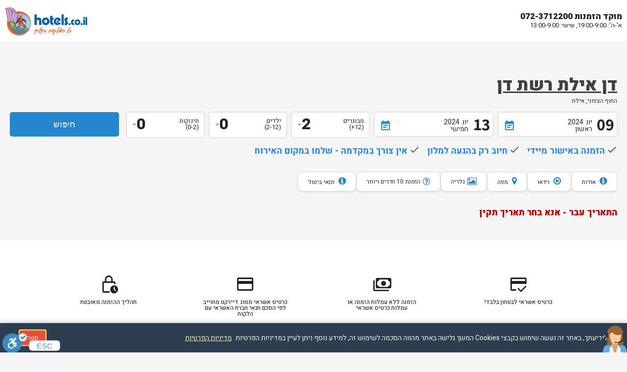

--- FILE ---
content_type: text/html; charset=utf-8
request_url: https://res.hotels.co.il/reservation/search.php?currency=he&searchBy=hotel&hhid=359&temp=2&reff=holiday_page_cfm&fromDate=2024-06-09&toDate=2024-06-13&termID=7&adults=2&children=0&infants=0
body_size: 144897
content:
<!DOCTYPE html PUBLIC "-//W3C//DTD XHTML 1.0 Transitional//EN" "http://www.w3.org/TR/xhtml1/DTD/xhtml1-transitional.dtd">
<html xmlns="http://www.w3.org/1999/xhtml">
<head>
<!-- <meta http-equiv="Content-Type" content="text/html; charset=utf-8" /> -->
<meta name='robots' content='noindex, nofollow' />
	<style>img:is([sizes="auto" i], [sizes^="auto," i]) { contain-intrinsic-size: 3000px 1500px }</style>
	<link rel='stylesheet' id='jquery-ui-css' href='https://res.hotels.co.il/wp-content/plugins/OnlineBooking/css/jquery-ui.css?ver=ed6a087c46f1157774dc2a9eb54f2c41' type='text/css' media='all' />
<link rel='stylesheet' id='vasplus_programming_blog_shopping_cart_v4-css' href='https://res.hotels.co.il/wp-content/plugins/OnlineBooking/css/vasplus_programming_blog_shopping_cart_v4.css?ver=ed6a087c46f1157774dc2a9eb54f2c41' type='text/css' media='all' />
<link rel='stylesheet' id='facebox-css' href='https://res.hotels.co.il/wp-content/plugins/OnlineBooking/css/facebox.css?ver=ed6a087c46f1157774dc2a9eb54f2c41' type='text/css' media='all' />
<link rel='stylesheet' id='jquery.stepy-css' href='https://res.hotels.co.il/wp-content/plugins/OnlineBooking/secure_scripts/jquery.stepy.css?ver=ed6a087c46f1157774dc2a9eb54f2c41' type='text/css' media='all' />
<link rel='stylesheet' id='OnlineBookingReview-css' href='https://res.hotels.co.il/wp-content/plugins/OnlineBookingReview/css/OnlineBookingReview.css?ver=ed6a087c46f1157774dc2a9eb54f2c41' type='text/css' media='all' />
<link rel='stylesheet' id='wp-block-library-rtl-css' href='https://res.hotels.co.il/wp-includes/css/dist/block-library/style-rtl.min.css?ver=ed6a087c46f1157774dc2a9eb54f2c41' type='text/css' media='all' />
<style id='classic-theme-styles-inline-css' type='text/css'>
/*! This file is auto-generated */
.wp-block-button__link{color:#fff;background-color:#32373c;border-radius:9999px;box-shadow:none;text-decoration:none;padding:calc(.667em + 2px) calc(1.333em + 2px);font-size:1.125em}.wp-block-file__button{background:#32373c;color:#fff;text-decoration:none}
</style>
<style id='global-styles-inline-css' type='text/css'>
:root{--wp--preset--aspect-ratio--square: 1;--wp--preset--aspect-ratio--4-3: 4/3;--wp--preset--aspect-ratio--3-4: 3/4;--wp--preset--aspect-ratio--3-2: 3/2;--wp--preset--aspect-ratio--2-3: 2/3;--wp--preset--aspect-ratio--16-9: 16/9;--wp--preset--aspect-ratio--9-16: 9/16;--wp--preset--color--black: #000000;--wp--preset--color--cyan-bluish-gray: #abb8c3;--wp--preset--color--white: #ffffff;--wp--preset--color--pale-pink: #f78da7;--wp--preset--color--vivid-red: #cf2e2e;--wp--preset--color--luminous-vivid-orange: #ff6900;--wp--preset--color--luminous-vivid-amber: #fcb900;--wp--preset--color--light-green-cyan: #7bdcb5;--wp--preset--color--vivid-green-cyan: #00d084;--wp--preset--color--pale-cyan-blue: #8ed1fc;--wp--preset--color--vivid-cyan-blue: #0693e3;--wp--preset--color--vivid-purple: #9b51e0;--wp--preset--gradient--vivid-cyan-blue-to-vivid-purple: linear-gradient(135deg,rgba(6,147,227,1) 0%,rgb(155,81,224) 100%);--wp--preset--gradient--light-green-cyan-to-vivid-green-cyan: linear-gradient(135deg,rgb(122,220,180) 0%,rgb(0,208,130) 100%);--wp--preset--gradient--luminous-vivid-amber-to-luminous-vivid-orange: linear-gradient(135deg,rgba(252,185,0,1) 0%,rgba(255,105,0,1) 100%);--wp--preset--gradient--luminous-vivid-orange-to-vivid-red: linear-gradient(135deg,rgba(255,105,0,1) 0%,rgb(207,46,46) 100%);--wp--preset--gradient--very-light-gray-to-cyan-bluish-gray: linear-gradient(135deg,rgb(238,238,238) 0%,rgb(169,184,195) 100%);--wp--preset--gradient--cool-to-warm-spectrum: linear-gradient(135deg,rgb(74,234,220) 0%,rgb(151,120,209) 20%,rgb(207,42,186) 40%,rgb(238,44,130) 60%,rgb(251,105,98) 80%,rgb(254,248,76) 100%);--wp--preset--gradient--blush-light-purple: linear-gradient(135deg,rgb(255,206,236) 0%,rgb(152,150,240) 100%);--wp--preset--gradient--blush-bordeaux: linear-gradient(135deg,rgb(254,205,165) 0%,rgb(254,45,45) 50%,rgb(107,0,62) 100%);--wp--preset--gradient--luminous-dusk: linear-gradient(135deg,rgb(255,203,112) 0%,rgb(199,81,192) 50%,rgb(65,88,208) 100%);--wp--preset--gradient--pale-ocean: linear-gradient(135deg,rgb(255,245,203) 0%,rgb(182,227,212) 50%,rgb(51,167,181) 100%);--wp--preset--gradient--electric-grass: linear-gradient(135deg,rgb(202,248,128) 0%,rgb(113,206,126) 100%);--wp--preset--gradient--midnight: linear-gradient(135deg,rgb(2,3,129) 0%,rgb(40,116,252) 100%);--wp--preset--font-size--small: 13px;--wp--preset--font-size--medium: 20px;--wp--preset--font-size--large: 36px;--wp--preset--font-size--x-large: 42px;--wp--preset--spacing--20: 0.44rem;--wp--preset--spacing--30: 0.67rem;--wp--preset--spacing--40: 1rem;--wp--preset--spacing--50: 1.5rem;--wp--preset--spacing--60: 2.25rem;--wp--preset--spacing--70: 3.38rem;--wp--preset--spacing--80: 5.06rem;--wp--preset--shadow--natural: 6px 6px 9px rgba(0, 0, 0, 0.2);--wp--preset--shadow--deep: 12px 12px 50px rgba(0, 0, 0, 0.4);--wp--preset--shadow--sharp: 6px 6px 0px rgba(0, 0, 0, 0.2);--wp--preset--shadow--outlined: 6px 6px 0px -3px rgba(255, 255, 255, 1), 6px 6px rgba(0, 0, 0, 1);--wp--preset--shadow--crisp: 6px 6px 0px rgba(0, 0, 0, 1);}:where(.is-layout-flex){gap: 0.5em;}:where(.is-layout-grid){gap: 0.5em;}body .is-layout-flex{display: flex;}.is-layout-flex{flex-wrap: wrap;align-items: center;}.is-layout-flex > :is(*, div){margin: 0;}body .is-layout-grid{display: grid;}.is-layout-grid > :is(*, div){margin: 0;}:where(.wp-block-columns.is-layout-flex){gap: 2em;}:where(.wp-block-columns.is-layout-grid){gap: 2em;}:where(.wp-block-post-template.is-layout-flex){gap: 1.25em;}:where(.wp-block-post-template.is-layout-grid){gap: 1.25em;}.has-black-color{color: var(--wp--preset--color--black) !important;}.has-cyan-bluish-gray-color{color: var(--wp--preset--color--cyan-bluish-gray) !important;}.has-white-color{color: var(--wp--preset--color--white) !important;}.has-pale-pink-color{color: var(--wp--preset--color--pale-pink) !important;}.has-vivid-red-color{color: var(--wp--preset--color--vivid-red) !important;}.has-luminous-vivid-orange-color{color: var(--wp--preset--color--luminous-vivid-orange) !important;}.has-luminous-vivid-amber-color{color: var(--wp--preset--color--luminous-vivid-amber) !important;}.has-light-green-cyan-color{color: var(--wp--preset--color--light-green-cyan) !important;}.has-vivid-green-cyan-color{color: var(--wp--preset--color--vivid-green-cyan) !important;}.has-pale-cyan-blue-color{color: var(--wp--preset--color--pale-cyan-blue) !important;}.has-vivid-cyan-blue-color{color: var(--wp--preset--color--vivid-cyan-blue) !important;}.has-vivid-purple-color{color: var(--wp--preset--color--vivid-purple) !important;}.has-black-background-color{background-color: var(--wp--preset--color--black) !important;}.has-cyan-bluish-gray-background-color{background-color: var(--wp--preset--color--cyan-bluish-gray) !important;}.has-white-background-color{background-color: var(--wp--preset--color--white) !important;}.has-pale-pink-background-color{background-color: var(--wp--preset--color--pale-pink) !important;}.has-vivid-red-background-color{background-color: var(--wp--preset--color--vivid-red) !important;}.has-luminous-vivid-orange-background-color{background-color: var(--wp--preset--color--luminous-vivid-orange) !important;}.has-luminous-vivid-amber-background-color{background-color: var(--wp--preset--color--luminous-vivid-amber) !important;}.has-light-green-cyan-background-color{background-color: var(--wp--preset--color--light-green-cyan) !important;}.has-vivid-green-cyan-background-color{background-color: var(--wp--preset--color--vivid-green-cyan) !important;}.has-pale-cyan-blue-background-color{background-color: var(--wp--preset--color--pale-cyan-blue) !important;}.has-vivid-cyan-blue-background-color{background-color: var(--wp--preset--color--vivid-cyan-blue) !important;}.has-vivid-purple-background-color{background-color: var(--wp--preset--color--vivid-purple) !important;}.has-black-border-color{border-color: var(--wp--preset--color--black) !important;}.has-cyan-bluish-gray-border-color{border-color: var(--wp--preset--color--cyan-bluish-gray) !important;}.has-white-border-color{border-color: var(--wp--preset--color--white) !important;}.has-pale-pink-border-color{border-color: var(--wp--preset--color--pale-pink) !important;}.has-vivid-red-border-color{border-color: var(--wp--preset--color--vivid-red) !important;}.has-luminous-vivid-orange-border-color{border-color: var(--wp--preset--color--luminous-vivid-orange) !important;}.has-luminous-vivid-amber-border-color{border-color: var(--wp--preset--color--luminous-vivid-amber) !important;}.has-light-green-cyan-border-color{border-color: var(--wp--preset--color--light-green-cyan) !important;}.has-vivid-green-cyan-border-color{border-color: var(--wp--preset--color--vivid-green-cyan) !important;}.has-pale-cyan-blue-border-color{border-color: var(--wp--preset--color--pale-cyan-blue) !important;}.has-vivid-cyan-blue-border-color{border-color: var(--wp--preset--color--vivid-cyan-blue) !important;}.has-vivid-purple-border-color{border-color: var(--wp--preset--color--vivid-purple) !important;}.has-vivid-cyan-blue-to-vivid-purple-gradient-background{background: var(--wp--preset--gradient--vivid-cyan-blue-to-vivid-purple) !important;}.has-light-green-cyan-to-vivid-green-cyan-gradient-background{background: var(--wp--preset--gradient--light-green-cyan-to-vivid-green-cyan) !important;}.has-luminous-vivid-amber-to-luminous-vivid-orange-gradient-background{background: var(--wp--preset--gradient--luminous-vivid-amber-to-luminous-vivid-orange) !important;}.has-luminous-vivid-orange-to-vivid-red-gradient-background{background: var(--wp--preset--gradient--luminous-vivid-orange-to-vivid-red) !important;}.has-very-light-gray-to-cyan-bluish-gray-gradient-background{background: var(--wp--preset--gradient--very-light-gray-to-cyan-bluish-gray) !important;}.has-cool-to-warm-spectrum-gradient-background{background: var(--wp--preset--gradient--cool-to-warm-spectrum) !important;}.has-blush-light-purple-gradient-background{background: var(--wp--preset--gradient--blush-light-purple) !important;}.has-blush-bordeaux-gradient-background{background: var(--wp--preset--gradient--blush-bordeaux) !important;}.has-luminous-dusk-gradient-background{background: var(--wp--preset--gradient--luminous-dusk) !important;}.has-pale-ocean-gradient-background{background: var(--wp--preset--gradient--pale-ocean) !important;}.has-electric-grass-gradient-background{background: var(--wp--preset--gradient--electric-grass) !important;}.has-midnight-gradient-background{background: var(--wp--preset--gradient--midnight) !important;}.has-small-font-size{font-size: var(--wp--preset--font-size--small) !important;}.has-medium-font-size{font-size: var(--wp--preset--font-size--medium) !important;}.has-large-font-size{font-size: var(--wp--preset--font-size--large) !important;}.has-x-large-font-size{font-size: var(--wp--preset--font-size--x-large) !important;}
:where(.wp-block-post-template.is-layout-flex){gap: 1.25em;}:where(.wp-block-post-template.is-layout-grid){gap: 1.25em;}
:where(.wp-block-columns.is-layout-flex){gap: 2em;}:where(.wp-block-columns.is-layout-grid){gap: 2em;}
:root :where(.wp-block-pullquote){font-size: 1.5em;line-height: 1.6;}
</style>
<link rel='stylesheet' id='goc_deals-css' href='https://res.hotels.co.il/wp-content/plugins/GocDealsByDates/css/goc_deals.css?ver=ed6a087c46f1157774dc2a9eb54f2c41' type='text/css' media='all' />
<link rel='stylesheet' id='bpc-styles-css' href='https://res.hotels.co.il/wp-content/plugins/bytech-block-problematic-customers/assets/css/bpc-styles.css?ver=1.2' type='text/css' media='all' />
<link rel='stylesheet' id='slider.css-css' href='https://res.hotels.co.il/wp-content/plugins/bytech-cloudinary/css/slider.css?ver=ed6a087c46f1157774dc2a9eb54f2c41' type='text/css' media='all' />
<link rel='stylesheet' id='simplelightbox.min-css' href='https://res.hotels.co.il/wp-content/plugins/bytech-cloudinary/css/simplelightbox.min.css?ver=ed6a087c46f1157774dc2a9eb54f2c41' type='text/css' media='all' />
<link rel='stylesheet' id='elastislide-css' href='https://res.hotels.co.il/wp-content/plugins/bytech-cloudinary/css/elastislide.css?ver=ed6a087c46f1157774dc2a9eb54f2c41' type='text/css' media='all' />
<link rel='stylesheet' id='by-gallery-1-css' href='https://res.hotels.co.il/wp-content/plugins/bytech-cloudinary/css/by-gallery-1.css?ver=ed6a087c46f1157774dc2a9eb54f2c41' type='text/css' media='all' />
<link rel='stylesheet' id='by-gallery-2-css' href='https://res.hotels.co.il/wp-content/plugins/bytech-cloudinary/css/by-gallery-2.css?ver=ed6a087c46f1157774dc2a9eb54f2c41' type='text/css' media='all' />
<link rel='stylesheet' id='lightgallery-css' href='https://res.hotels.co.il/wp-content/plugins/bytech-cloudinary/css/lightgallery.css?ver=ed6a087c46f1157774dc2a9eb54f2c41' type='text/css' media='all' />
<link rel='stylesheet' id='bytech-last-minute-deals-css' href='https://res.hotels.co.il/wp-content/plugins/bytech-last-minute-deals/public/css/bytech-last-minute-deals-public.css?ver=1.0.0' type='text/css' media='all' />
<link rel='stylesheet' id='bytech-robot-site-css' href='https://res.hotels.co.il/wp-content/plugins/bytech-robot/css/bytech-robot-site.css?ver=ed6a087c46f1157774dc2a9eb54f2c41' type='text/css' media='all' />
<link rel='stylesheet' id='cookie-notice-style-css' href='https://res.hotels.co.il/wp-content/plugins/tpcookies/cookie-notice-css.css?ver=2.0' type='text/css' media='all' />
<script type="text/javascript" src="https://res.hotels.co.il/wp-includes/js/jquery/jquery.min.js?ver=3.7.1" id="jquery-core-js"></script>
<script type="text/javascript" src="https://res.hotels.co.il/wp-includes/js/jquery/jquery-migrate.min.js?ver=3.4.1" id="jquery-migrate-js"></script>
<script type="text/javascript" src="https://res.hotels.co.il/wp-content/plugins/OnlineBooking/js/my-ajax.js?ver=ed6a087c46f1157774dc2a9eb54f2c41" id="my-ajax.js-js"></script>
<script type="text/javascript" src="https://res.hotels.co.il/wp-includes/js/jquery/ui/core.min.js?ver=1.13.3" id="jquery-ui-core-js"></script>
<script type="text/javascript" src="https://res.hotels.co.il/wp-includes/js/jquery/ui/datepicker.min.js?ver=1.13.3" id="jquery-ui-datepicker-js"></script>
<script type="text/javascript" id="jquery-ui-datepicker-js-after">
/* <![CDATA[ */
jQuery(function(jQuery){jQuery.datepicker.setDefaults({"closeText":"\u05e1\u05d2\u05d5\u05e8","currentText":"\u05d4\u05d9\u05d5\u05dd","monthNames":["\u05d9\u05e0\u05d5\u05d0\u05e8","\u05e4\u05d1\u05e8\u05d5\u05d0\u05e8","\u05de\u05e8\u05e5","\u05d0\u05e4\u05e8\u05d9\u05dc","\u05de\u05d0\u05d9","\u05d9\u05d5\u05e0\u05d9","\u05d9\u05d5\u05dc\u05d9","\u05d0\u05d5\u05d2\u05d5\u05e1\u05d8","\u05e1\u05e4\u05d8\u05de\u05d1\u05e8","\u05d0\u05d5\u05e7\u05d8\u05d5\u05d1\u05e8","\u05e0\u05d5\u05d1\u05de\u05d1\u05e8","\u05d3\u05e6\u05de\u05d1\u05e8"],"monthNamesShort":["\u05d9\u05e0\u05d5","\u05e4\u05d1\u05e8","\u05de\u05e8\u05e5","\u05d0\u05e4\u05e8","\u05de\u05d0\u05d9","\u05d9\u05d5\u05e0","\u05d9\u05d5\u05dc","\u05d0\u05d5\u05d2","\u05e1\u05e4\u05d8","\u05d0\u05d5\u05e7","\u05e0\u05d5\u05d1","\u05d3\u05e6\u05de"],"nextText":"\u05dc\u05e9\u05dc\u05d1 \u05d4\u05d1\u05d0","prevText":"\u05e7\u05d5\u05d3\u05dd","dayNames":["\u05d9\u05d5\u05dd \u05e8\u05d0\u05e9\u05d5\u05df","\u05d9\u05d5\u05dd \u05e9\u05e0\u05d9","\u05d9\u05d5\u05dd \u05e9\u05dc\u05d9\u05e9\u05d9","\u05d9\u05d5\u05dd \u05e8\u05d1\u05d9\u05e2\u05d9","\u05d9\u05d5\u05dd \u05d7\u05de\u05d9\u05e9\u05d9","\u05d9\u05d5\u05dd \u05e9\u05d9\u05e9\u05d9","\u05e9\u05d1\u05ea"],"dayNamesShort":["\u05d0","\u05d1","\u05d2","\u05d3","\u05d4","\u05d5","\u05e9"],"dayNamesMin":["\u05d0","\u05d1","\u05d2","\u05d3","\u05d4","\u05d5","\u05e9"],"dateFormat":"d \u05d1MM yy","firstDay":0,"isRTL":true});});
/* ]]> */
</script>
<script type="text/javascript" src="https://res.hotels.co.il/wp-content/plugins/OnlineBooking/js/calander.js?ver=ed6a087c46f1157774dc2a9eb54f2c41" id="calander.js-js"></script>
<script type="text/javascript" src="https://res.hotels.co.il/wp-content/plugins/OnlineBooking/js/vasplus_programming_blog_shopping_cart_v4.js?ver=ed6a087c46f1157774dc2a9eb54f2c41" id="vasplus_programming_blog_shopping_cart_v4.js-js"></script>
<script type="text/javascript" src="https://res.hotels.co.il/wp-content/plugins/OnlineBooking/js/facebox.js?ver=ed6a087c46f1157774dc2a9eb54f2c41" id="facebox.js-js"></script>
<script type="text/javascript" src="https://res.hotels.co.il/wp-content/plugins/OnlineBooking/js/jquery.lightbox.js?ver=ed6a087c46f1157774dc2a9eb54f2c41" id="jquery.lightbox.js-js"></script>
<script type="text/javascript" src="https://res.hotels.co.il/wp-content/plugins/OnlineBooking/js/jquery.placeholder.js?ver=ed6a087c46f1157774dc2a9eb54f2c41" id="jquery.placeholder.js-js"></script>
<script type="text/javascript" src="https://res.hotels.co.il/wp-content/plugins/OnlineBooking/secure_scripts/jquery.stepy.min.js?ver=ed6a087c46f1157774dc2a9eb54f2c41" id="jquery.stepy.min.js-js"></script>
<script type="text/javascript" src="https://res.hotels.co.il/wp-includes/js/jquery/ui/menu.min.js?ver=1.13.3" id="jquery-ui-menu-js"></script>
<script type="text/javascript" src="https://res.hotels.co.il/wp-includes/js/dist/dom-ready.min.js?ver=f77871ff7694fffea381" id="wp-dom-ready-js"></script>
<script type="text/javascript" src="https://res.hotels.co.il/wp-includes/js/dist/hooks.min.js?ver=4d63a3d491d11ffd8ac6" id="wp-hooks-js"></script>
<script type="text/javascript" src="https://res.hotels.co.il/wp-includes/js/dist/i18n.min.js?ver=5e580eb46a90c2b997e6" id="wp-i18n-js"></script>
<script type="text/javascript" id="wp-i18n-js-after">
/* <![CDATA[ */
wp.i18n.setLocaleData( { 'text direction\u0004ltr': [ 'ltr' ] } );
wp.i18n.setLocaleData( { 'text direction\u0004ltr': [ 'rtl' ] } );
/* ]]> */
</script>
<script type="text/javascript" id="wp-a11y-js-translations">
/* <![CDATA[ */
( function( domain, translations ) {
	var localeData = translations.locale_data[ domain ] || translations.locale_data.messages;
	localeData[""].domain = domain;
	wp.i18n.setLocaleData( localeData, domain );
} )( "default", {"translation-revision-date":"2023-05-28 22:06:16+0000","generator":"GlotPress\/4.0.1","domain":"messages","locale_data":{"messages":{"":{"domain":"messages","plural-forms":"nplurals=2; plural=n != 1;","lang":"he_IL"},"Notifications":["\u05d4\u05ea\u05e8\u05d0\u05d5\u05ea"]}},"comment":{"reference":"wp-includes\/js\/dist\/a11y.js"}} );
/* ]]> */
</script>
<script type="text/javascript" src="https://res.hotels.co.il/wp-includes/js/dist/a11y.min.js?ver=3156534cc54473497e14" id="wp-a11y-js"></script>
<script type="text/javascript" src="https://res.hotels.co.il/wp-includes/js/jquery/ui/autocomplete.min.js?ver=1.13.3" id="jquery-ui-autocomplete-js"></script>
<script type="text/javascript" src="https://res.hotels.co.il/wp-content/plugins/OnlineBooking/secure_scripts/jquery.validate.min.js?ver=ed6a087c46f1157774dc2a9eb54f2c41" id="jquery.validate.min.js-js"></script>
<script type="text/javascript" src="https://res.hotels.co.il/wp-content/plugins/OnlineBookingReview/js/jquery.barrating.js?ver=ed6a087c46f1157774dc2a9eb54f2c41" id="jquery.barrating-js"></script>
<script type="text/javascript" src="https://res.hotels.co.il/wp-content/plugins/bytech-cloudinary/js/slider.min.js?ver=ed6a087c46f1157774dc2a9eb54f2c41" id="slider.min-js"></script>
<script type="text/javascript" src="https://res.hotels.co.il/wp-content/plugins/bytech-cloudinary/js/slider_general.js?ver=ed6a087c46f1157774dc2a9eb54f2c41" id="slider_general-js"></script>
<script type="text/javascript" src="https://res.hotels.co.il/wp-content/plugins/bytech-cloudinary/js/simple-lightbox.min.js?ver=ed6a087c46f1157774dc2a9eb54f2c41" id="simple-lightbox.min-js"></script>
<script type="text/javascript" src="https://res.hotels.co.il/wp-content/plugins/bytech-cloudinary/js/simple-lightbox-site.js?ver=ed6a087c46f1157774dc2a9eb54f2c41" id="simple-lightbox-site-js"></script>
<script type="text/javascript" src="https://res.hotels.co.il/wp-content/plugins/bytech-cloudinary/js/jquery.tmpl.min.js?ver=ed6a087c46f1157774dc2a9eb54f2c41" id="jquery.tmpl.min-js"></script>
<script type="text/javascript" src="https://res.hotels.co.il/wp-content/plugins/bytech-cloudinary/js/jquery.easing.1.3.js?ver=ed6a087c46f1157774dc2a9eb54f2c41" id="jquery.easing.1.3-js"></script>
<script type="text/javascript" src="https://res.hotels.co.il/wp-content/plugins/bytech-cloudinary/js/jquery.elastislide.js?ver=ed6a087c46f1157774dc2a9eb54f2c41" id="jquery.elastislide-js"></script>
<script type="text/javascript" src="https://res.hotels.co.il/wp-content/plugins/bytech-cloudinary/js/gallery.js?ver=ed6a087c46f1157774dc2a9eb54f2c41" id="gallery-js"></script>
<script type="text/javascript" src="https://res.hotels.co.il/wp-content/plugins/bytech-cloudinary/js/by-gallery-1.js?ver=ed6a087c46f1157774dc2a9eb54f2c41" id="by-gallery-1-js"></script>
<script type="text/javascript" src="https://res.hotels.co.il/wp-content/plugins/bytech-cloudinary/js/by-gallery-2.js?ver=ed6a087c46f1157774dc2a9eb54f2c41" id="by-gallery-2-js"></script>
<script type="text/javascript" src="https://res.hotels.co.il/wp-content/plugins/bytech-cloudinary/js/picturefill.min.js?ver=ed6a087c46f1157774dc2a9eb54f2c41" id="picturefill.min-js"></script>
<script type="text/javascript" src="https://res.hotels.co.il/wp-content/plugins/bytech-cloudinary/js/jquery.mousewheel.min.js?ver=ed6a087c46f1157774dc2a9eb54f2c41" id="jquery.mousewheel.min-js"></script>
<script type="text/javascript" src="https://res.hotels.co.il/wp-content/plugins/bytech-cloudinary/js/lightgallery-all.min.js?ver=ed6a087c46f1157774dc2a9eb54f2c41" id="lightgallery-all.min-js"></script>
<script type="text/javascript" src="https://res.hotels.co.il/wp-content/plugins/bytech-last-minute-deals/public/js/bytech-last-minute-deals-public.js?ver=1.0.0" id="bytech-last-minute-deals-js"></script>
<script type="text/javascript" src="https://res.hotels.co.il/wp-content/themes/resBooking/js/readmore.js?ver=ed6a087c46f1157774dc2a9eb54f2c41" id="readmore-js"></script>
<script type="text/javascript" src="https://res.hotels.co.il/wp-content/themes/resBooking/js/jquery.totemticker.min.js?ver=ed6a087c46f1157774dc2a9eb54f2c41" id="jquery.totemticker.min-js"></script>
<script type="text/javascript" src="https://res.hotels.co.il/wp-content/themes/resBooking/js/lightbox-2.6.min.js?ver=ed6a087c46f1157774dc2a9eb54f2c41" id="lightbox-2.6-js"></script>
<link rel="stylesheet" href="https://res.hotels.co.il/wp-content/themes/resBooking/rtl.css" type="text/css" media="screen" /><script type="text/javascript">
(function(url){
	if(/(?:Chrome\/26\.0\.1410\.63 Safari\/537\.31|WordfenceTestMonBot)/.test(navigator.userAgent)){ return; }
	var addEvent = function(evt, handler) {
		if (window.addEventListener) {
			document.addEventListener(evt, handler, false);
		} else if (window.attachEvent) {
			document.attachEvent('on' + evt, handler);
		}
	};
	var removeEvent = function(evt, handler) {
		if (window.removeEventListener) {
			document.removeEventListener(evt, handler, false);
		} else if (window.detachEvent) {
			document.detachEvent('on' + evt, handler);
		}
	};
	var evts = 'contextmenu dblclick drag dragend dragenter dragleave dragover dragstart drop keydown keypress keyup mousedown mousemove mouseout mouseover mouseup mousewheel scroll'.split(' ');
	var logHuman = function() {
		if (window.wfLogHumanRan) { return; }
		window.wfLogHumanRan = true;
		var wfscr = document.createElement('script');
		wfscr.type = 'text/javascript';
		wfscr.async = true;
		wfscr.src = url + '&r=' + Math.random();
		(document.getElementsByTagName('head')[0]||document.getElementsByTagName('body')[0]).appendChild(wfscr);
		for (var i = 0; i < evts.length; i++) {
			removeEvent(evts[i], logHuman);
		}
	};
	for (var i = 0; i < evts.length; i++) {
		addEvent(evts[i], logHuman);
	}
})('//res.hotels.co.il/?wordfence_lh=1&hid=AAB84F007CCC67167674FFFA1746816A');
</script>
<link rel="stylesheet" href="https://fonts.googleapis.com/css2?family=Material+Symbols+Outlined" />
    <!-- <meta name="viewport" content="width=device-width" /> -->
    <meta name="viewport" content="width=device-width, initial-scale=1, maximum-scale=1, user-scalable=0">

<title>דן אילת רשת דן</title>
<link rel="stylesheet" type="text/css" href="css/style.css?ver=1.0.3" />
<link rel="stylesheet" type="text/css" href="icons/css/fontello.css" />
<link rel="stylesheet" type="text/css" href="css/templet2.css?ver=1.0.3" />
<link href="https://fonts.googleapis.com/css?family=Arimo" rel="stylesheet">
<link href="https://fonts.googleapis.com/icon?family=Material+Icons" rel="stylesheet">
<!-- <script src="https://ajax.googleapis.com/ajax/libs/jquery/1.12.4/jquery.min.js"></script> -->
<link rel="stylesheet" href="https://ajax.googleapis.com/ajax/libs/jqueryui/1.12.1/themes/smoothness/jquery-ui.css">
<!-- <script src="https://ajax.googleapis.com/ajax/libs/jqueryui/1.12.1/jquery-ui.min.js"></script> -->
<script src="js/lightgallery-all.min.js"></script>
<script src="js/jquery.mousewheel.min.js"></script>
<link href="css/lightgallery.css" rel="stylesheet">

<script>
jQuery(document).ready(function() {
    console.log('=== Holiday AJAX Script Started ===');

    // דרך 1: אם התאריכים כבר בעמוד ב-GET parameters
    var urlParams = new URLSearchParams(window.location.search);
    var fromDate = urlParams.get('fromDate');
    var toDate = urlParams.get('toDate');

    console.log('URL fromDate:', fromDate);
    console.log('URL toDate:', toDate);

    // דרך 2: אם התאריכים בשדות input (במידה ודרך 1 לא עובדת)
    if (!fromDate && jQuery('input[name="fromDate"]').length) {
        fromDate = jQuery('input[name="fromDate"]').val();
        console.log('Input fromDate:', fromDate);
    }
    if (!toDate && jQuery('input[name="toDate"]').length) {
        toDate = jQuery('input[name="toDate"]').val();
        console.log('Input toDate:', toDate);
    }

    // דרך 3: מהמשתנים של PHP
    if (!fromDate) {
        fromDate = '2024-06-09';
        console.log('PHP fromDate:', fromDate);
    }
    if (!toDate) {
        toDate = '2024-06-13';
        console.log('PHP toDate:', toDate);
    }

    console.log('Final FromDate:', fromDate);
    console.log('Final ToDate:', toDate);

    // בדיקת קיום האלמנטים
    console.log('.room_name elements found:', jQuery('.room_name').length);
    console.log('.room_name_mobile elements found:', jQuery('.room_name_mobile').length);

    // אם יש תאריכים, קרא ל-AJAX
    if (fromDate && toDate) {
        console.log('Sending AJAX request...');
        jQuery.ajax({
            url: 'ajax/holidays-ajax.php',
            type: 'GET',
            data: {
                fromDate: fromDate,
                toDate: toDate
            },
            success: function(response) {
                console.log('AJAX Success!');
                console.log('Response:', response);
                console.log('Response length:', response.length);
                console.log('Response trimmed:', response.trim());

                if (response.trim() !== '') {
                    var roomCount = jQuery('.room_name').length;
                    var roomMobileCount = jQuery('.room_name_mobile').length;

                    console.log('Appending to', roomCount, 'room_name elements');
                    jQuery('.room_name').each(function() {
                        jQuery(this).append(' ' + response);
                    });

                    console.log('Appending to', roomMobileCount, 'room_name_mobile elements');
                    jQuery('.room_name_mobile').each(function() {
                        jQuery(this).append(' ' + response);
                    });

                    console.log('✓ Holiday names added successfully!');
                } else {
                    console.log('Response is empty - no holidays in this date range');
                }
            },
            error: function(xhr, status, error) {
                console.error('=== AJAX ERROR ===');
                console.error('Status:', status);
                console.error('Error:', error);
                console.error('Response Text:', xhr.responseText);
                console.error('Status Code:', xhr.status);
            }
        });
    } else {
        console.warn('לא נמצאו תאריכים - AJAX לא נשלח');
    }
});
</script>

<style>
        /* body {
            direction: rtl;
        } */
        .wrapper{
            width: 100%;
            position: relative;
            float: right;
            display: none;
        }
        .list-container {
            margin: 0 0 20px 0;
            display: flex;
            overflow-x: auto;
            gap: 10px;
            padding: 10px 0;
            scroll-behavior: smooth;
            /* Hide scrollbar for IE, Edge and Firefox */
            -ms-overflow-style: none;
            scrollbar-width: none;
            position: relative;
            direction: rtl;
            width: 100%;
        }
        .linksincompo{
            display: none;
        }
        .linksincompo span{
            text-decoration: underline;
            color: var(--color);
        }
        .linksincompo a{
            color: var(--color);
        }
        .linkincompo {
            display: flex;
            flex-direction: row;
            align-content: center;
            align-items: center;
        }
        #en .tenrooms,
        #en .need-help{
            display:none;
        }
        #en .logged_in_important{
            text-align: right;
        }
        #en .nice-select:after{
            left: auto;
            right:12px;
        }
        .search_compo .nice-select{
            padding: 0 9px 10px 20px;
        }
        #en .search_compo .nice-select{
            padding: 0 20px 10px 9px;
        }
        .linkincompo .fa{
            font-size:25px;
            margin: 0 0 0 20px;
            color: var(--color-blue);
            width: 20px;
        }
        #en .linkincompo .fa{
            margin: 0 20px 0 0;
        }
        .bytech_form_mobile {
            width: 300px;
            right: calc(50% - 150px) !important;
            top: calc(50% - 167px) !important;
            height: 334px;
        }
        .bytech_form_mobile .close_bytech_form {
            top: -13px !important;
            right: -11px !important;
            left: auto !important;
            background: var(--color-red);
        }
        .lity-close.lity-close-by, .lity-close.lity-close-by:hover {
            background: var(--color-red);
            width: 30px;
            height: 30px;
            text-shadow: none;
            line-height: 1;
            font-size: 22px;
            font-family: var(--font);
            right: -4px !important;
        }
        .list-container2 {
            display: none;
            width: 100%;
        }
        .list-container2 .list2 .fa-play-circle-o{
            color:#ce2424 !important;
        }
        .list-container2 .list2 .fa-map-marker{
            color:#069d7b !important;
        }
        .list-container2 .list2 .fa-picture-o{
            color:#ad24ce !important;
        }
        .list-container2 .list2 .fa-info-circle{
            color:#c7941c !important;
        }
        .list-container2 .list2 a{
            text-decoration: none;
            color: var(--color);
        }
        .list-container2 .list2 .fa {
            font-size: 30px;
            color: var(--color);
        }
        .date_compo_fixed .list-container2 {
            display: flex;
            /* grid-template-columns: repeat(4, 1fr); */
            /* gap: 10px; */
            padding: 1px;
            border-top: 1px solid #dfdfdf;
            padding: 1em 0 0;
            flex-direction: row;
            align-items: flex-start;
            justify-content: space-evenly;
        }
        .date_compo_fixed .linksincompo {
            display: flex;
            width: 100%;
            margin: 2em 0;
            flex-direction: column;
            float: right;
            line-height: 2;
            font-size: 1.3em;
            color: var(--color-blue);
        }

        .list2 {
            padding: 15px;
            text-align: center;
            display: flex;
            flex-direction: column;
        }
        #en .list,
        #en .list2{
            text-transform: capitalize;
        }
        .list-container .list.hotelinfo_api{
            display: none;
        }
        .list2 a {
            display: flex;
            flex-direction: column;
        }

        /* Hide scrollbar for Chrome, Safari and Opera */
        .list-container::-webkit-scrollbar {
            display: none;
        }
        .list-container .list {
            min-width: auto;
            height: 40px;
            border: 1px solid #ddd;
            padding: 10px 20px;
            background-color: #f9f9f9;
            border-radius: 10px;
            flex: 0 0 auto;
            box-shadow: 0 2px 4px rgba(0, 0, 0, 0.1);
            cursor: pointer;
            display: flex;
            align-items: center;
            flex-direction: row;
            align-content: center;
            background: #fff;
        }
        #en .list-container .list{

        }
        .list-container .list a{
            text-decoration: none;
            color:#222;
        }
        .list-container .list span{
            font-size:1em;
        }
        .list-container .list .fa {
            font-size: 18px;
            padding: 0 0 0 5px;
            line-height: 1;
            color: var(--color-blue);
        }
        #en .list-container .list .fa{
            padding: 0 5px 0 0;
            float: left;
        }
        #en .list-container {
            direction: ltr;
        }
        .nav-button {
            position: absolute;
            top: 50%;
            transform: translateY(-50%);
            width: 40px;
            height: 40px;
            background-color: var(--color-blue);
            color: white;
            border: none;
            cursor: pointer;
            border-radius: 50%;
            font-size: 20px;
            display: none;
            align-items: center;
            justify-content: center;
            box-shadow: 0 2px 4px rgba(0,0,0,0.2);
            transition: all 0.3s;
            z-index: 1;
        }

        .nav-button:hover {
            background-color: #1976D2;
            transform: translateY(-50%) scale(1.1);
        }

        .nav-button.prev {
            right: 0;
        }

        .nav-button.next {
            left: 0;
        }

        .nav-button.visible {
            display: flex;
        }

    .date_compo {
        z-index: 2;
    }
    .main {
        /* display: table; */
    }
    .whatsapp {
        position: absolute;
        left: 10px;
        top: 10px;
        right: auto;
        z-index: 2;
    }
    .whatsapp img {
        width: 30px;
        padding: 0;
    }
    body {
        direction: rtl;
        font-size: 12px;
        overflow-x: hidden;
        padding: 170px 0 0;
    }
    .date_compo {
        width: 100%;
        float: left;
        padding: 0;
        border: none;
        background: none;
        position: relative;
    }
    .search_info,.edit_search{
        display: none;
    }
    .edit_search_compo_box{
        display: none !important;
    }
    .date_compo_fixed .edit_search_compo_box {
        display: block !important;
    }
    .header {
        width: 100vw;
        float: left;
        min-height: 55px;
        margin: 5px 0;
        padding: 10px;
        background: #fff;
        margin: 0 calc(-50vw + 50%) 2rem;
        position: fixed;
        top: 0;
        right: 0;
        z-index: 99;
        border-bottom: 1px solid #efefef;
    }
    .date_compo.search_compo_fixed .by_show_box_compo {
        height: 100%;
        position: absolute;
        top: 0;
        z-index: 9999;
        width: 100%;
    }
    .by_compo_close {
        position: fixed;
        top: 1rem;
        z-index: 999;
        right: 1rem;
        font-size: 2.5em;
        height: 1.5em;
        display: none;
        width: 1.5em;
        border: 2px solid;
        border-radius: 50%;
        text-align: center;
        line-height: 1.4;
        cursor: pointer;
        }
        .book_now_link {
            width: 210px;
            text-align: center;
            cursor: pointer;
            margin: 0;
            border-radius: 5px;
            background: var(--color-orange);
            color: #fff;
            font-size: 0.95rem;
            padding: 10px 0;
            text-decoration: none;
            text-transform: capitalize;
            position: fixed;
            bottom: 20px;
            left: 50%;
            transform: translateX(-50%);
            z-index: 20;
            transition: all 0.3s ease;
        }
        .book_now_link:hover {
            background: #fff;
            color: var(--color-orange);
            border: 1px solid;
            transition: all 0.3s ease;
        }
        .room_name_mobile {
            z-index: 50;
        }
    /* --------------- SCROLL DOWN ------------------ */
    .date_compo.search_compo_fixed .book_now_link {
        width: 30%;
        text-align: center;
        cursor: pointer;
        margin: 0;
        font-size: 0.8rem;
        padding: 0 10px;
        text-decoration: underline;
        text-transform: capitalize;
        position: relative;
        z-index: 999999;
        border:none;
    }
    .date_compo {
        position: fixed;
        top: 70px;
        right: 0;
        z-index: 90;
        padding: 7px 7px 0;
        background: rgba(223,235,243,0.95);
    }
    .htmlspecialchars {
        background: #fff;
        border: 1px solid #ccc;
        border-radius: 5px;
        padding: 10px 10px;
        width: calc(100% - 190px);
        height: 50px;
        float: right;
        line-height: 1;
        font-size: 18px;
        font-weight: bold;
    }
    .htmlspecialchars span{
        font-size: 13px;
        font-weight: normal;
    }
    .cancel_terms_and_more {
        font-size: 13px;
        background: #fff;
        border: 1px solid #ccc;
        font-weight: 700;
        border-radius: 5px;
        padding: 10px 0px;
        width: 80px;
        height: 50px;
        line-height: 1;
        text-align: center;
        float: right;
        margin: 0 0 0 5px;
        color: var(--color-red);
    }
    .cancel_terms_and_more span{
        color: var(--color);
        font-weight: 400;
    }
    .cancel_terms_and_more span{
        width: 100%;
        display: block;
    }
    .by_bottun_search{
        float: left;
        width: 100px;
        background: var(--color-blue);
        color: var(--color-wheat);
        text-align: center;
        height: 50px;
        font-size: 1.5em;
        line-height: 50px;
        border-radius: 5px;
    }
    #en .by_bottun_search{
        float: right;
    }
    #en .htmlspecialchars{
        float: left;
    }
    #en .cancel_terms_and_more{
        float: left;
        margin: 0 5px 0 0;
    }
    .date_compo .s_pax {
        text-align: center;
        padding: 0;
        font-weight: 700;
        font-size: 1.2em;
        color: var(--color-blue);
        display: flex !important;
        height: 40px;
        align-items: center;
        align-content: center;
        justify-content: center;
        flex-wrap: wrap;
        line-height: 1;
        width: 100%;
    }
    .date_compo_fixed .cancel_terms_and_more,
    .date_compo_fixed .by_bottun_search,
    .date_compo_fixed .htmlspecialchars,
    .date_compo_fixed .s_pax {
        display: none;
    }
    /* .date_compo.search_compo_fixed .search_compo .pax,
    .date_compo.search_compo_fixed .search_compo .t-datepicker .material-icons{
        display: none;
    } */

    /* ---------------- CLICK ON COMPO ----------------- */
    .date_compo.search_compo_fixed.date_compo_fixed .book_now_link {
        width: 100%;
        text-align: center;
        cursor: pointer;
        margin: 5px 0 0;
        font-size: 1.1rem;
        padding: 10px 10px;
        text-decoration: none;
        text-transform: capitalize;
        position: relative;
        z-index: 999;
        border: 1px solid;
        background: var(--color-orange);
        color: var(--color-wheat);
        border-radius: 6px;
    }
    .date_compo.search_compo_fixed.date_compo_fixed {
        position: fixed;
        width: 100vw;
        height: 100vh;
        padding: calc(50% - 50px) 25px 25px;
        background: rgba(255,255,255,1);
        z-index: 999 !important;
        margin: 0;
        right: 0 !important;
        top: 0 !important;
    }
    .date_compo.search_compo_fixed.date_compo_fixed .search_compo .checkdates{
        width: 100%;
        margin: 0 0 1%;
    }
    .date_compo.search_compo_fixed.date_compo_fixed .search_compo .t-datepicker .material-icons,
    .date_compo.search_compo_fixed.date_compo_fixed .search_compo .pax{
        display: block;
    }
    .date_compo.search_compo_fixed.date_compo_fixed .search_compo .search {
        font-size: 1.3rem;
        margin: 10px 0 0;
        padding: 0 1rem;
        height: 50px;
        line-height: 50px;
        max-width: 100%;
    }

    .date_compo.search_compo_fixed.date_compo_fixed .search_compo .t-day-check-in, 
    .date_compo.search_compo_fixed.date_compo_fixed .search_compo .t-day-check-out {
        font-size: 34px;
        width: 45px;
    }
    .date_compo.search_compo_fixed.date_compo_fixed .search_compo .t-day-translate {
        width: calc(100% - 45px);
        line-height: 1.4em;
    }
    .date_compo.search_compo_fixed.date_compo_fixed .search_compo .t-datepicker{
        font-size: 14px;
    }
    .date_compo.search_compo_fixed.date_compo_fixed .search_compo .t-check-in,
    .date_compo.search_compo_fixed.date_compo_fixed .search_compo .t-check-out{
        height: 50px;
    }

    .date_compo.search_compo_fixed.date_compo_fixed .search_compo .t-dates {
        padding: 15px 5px;
    }

    .footer_buttons {
        position: fixed;
        bottom: 0;
        padding: 0;
        left: 0;
        right: 0;
        width: 100%;
        background: #2487ce;
        z-index: 9999999;
        display: flex;
        align-items: center;
        justify-content: center;
        flex-direction: row-reverse;
    }
    .bytech_form_mini {
        z-index: 99999999 !important;
    }
    .bytech_form_mini  .bytech_form_mini_mobile{
        display: none;
    }
    body.trigger-position-right #enable-toolbar-trigger {
        right: auto !important;
        left: 20px !important;
        margin: -10px 0 0;
    }
    .by_form_onsite {
        z-index: 999999999 !important;
    }
    #templet-2 .important_info_top ul{
        /* display: none; */
    }
    #bytech_form_mini{
        display:none !important;
    }
    .mobile-title{
        display: none;
    }
    .search_compo_fixed.date_compo_fixed .mobile-title {
        display: block !important;
        text-align: center;
        padding: 0 0 2em;
    }
    .cancel_terms_text {
        height: 80vh;
        overflow-y: scroll;
    }
    .inline_cancel_terms_box {
        max-width: 80vw;
    }
    #more_than_5_form_div{
        background:rgba(0, 0, 0, 0.9);
    }
    .more_than_5_form_max_w, .more_than_5_rooms_success{
        box-shadow: 0 0 10px #c7c3c3;
        border-radius: 20px;
    }
    .more_than_5_button_close {
        position: absolute;
        z-index: 100000000;
        top: -13px;
        right: -11px;
        left: auto;
        padding: 0;
        background: var(--color-red);
        width: 30px;
        line-height: 30px;
        text-align: center;
        height: 30px;
        font-size: 20px;
        border: none;
        border-radius: 50%;
        color: #fff;
        font-weight: normal;
        cursor: pointer;
    }
    .important strong {
        font-family: var(--font) !important;
        font-weight: 700 !important;
    }
    #more_than_5_form_div #send_form {
        background: var(--color-blue);
    }
    .inline_cancel_terms_box,
    .inline_about_the_hotel{
        border-radius: 15px;
    }
    .by_note {
        width: 100%;
        display: flex;
        flex-direction: column;
        font-size: 1.2em;
        padding: 1em 0 2em;
    }
    .by_note_title {
        font-size: 1.5em;
        font-weight: 700;
        margin: 0;
        padding: 0;
        line-height: 1;
        color: var(--color-red);
    }
    .by_note p {
        margin: 0;
        padding: 10px 0 0;
    }
   @media screen and (min-width: 768px) {
        .open_bytech_form{
            display:none !important;
        }
        #bytech_form_mini{
            display:block !important;
        }
        .wrapper{
            display: block;
        }
        #templet-2 .important_info_top ul{
            display: flex;
        }
        .cancel_terms_and_more,
        .htmlspecialchars,
        .by_bottun_search{
            display: none;
        }
        body {
            padding:100px 0 0;
        }
    }
    @media screen and (min-width: 910px) {
        .cancel_terms_text {
            height: 50vh;
            overflow-y: scroll;
        }
        .inline_cancel_terms_box {
            max-width: 600px;
        }

        .edit_search_compo_box {
            display: block !important;
        }
        .mobile-title{
            display: none;
        }
        .date_compo .s_pax {
            display: none !important;
        }
        .date_compo{
            position: static;
            background: none;
            padding: 0;
        }
        /* .hotel_info{
            display:block;
        } */

        .date_compo.search_compo_fixed {
            position: static;
            background: none;
        }
    }
    @media screen and (min-width: 1024px) {
        .date_compo.search_sticky {
            position: fixed;
            top: 86px;
            z-index: 99;
            max-width: 1280px;
            background: #ffffffde;
            padding: 10px;
            right: 0;
        }
        .date_compo .by_show_box_compo {
            display: none;
        }
        .whatsapp {
            width: 50px;
            left: 50px;
            bottom: 50px;
            display:none;
        }
    }
    @media screen and (min-width: 1280px) {
        .date_compo.search_sticky {
            right: auto;
        }
    }

</style>
<!-- lity -->
<script src="js/lity.js"></script>
<link href="css/lity.css" rel="stylesheet">
<!-- lity -->

<!-- lobibox -->
<link rel="stylesheet" type="text/css" href="css/lobibox.css" />
<script src="js/lobibox.js"></script>
<!-- lobibox -->

<!-- nice-select -->
<link rel="stylesheet" type="text/css" href="css/nice-select.css" />
<script src="js/jquery.nice-select.min.js"></script>
<!-- nice-select -->

<script src="js/global-functions.js"></script>

<!-- new calendar -->
<link href="cal/css/t-datepicker.min.css" rel="stylesheet" type="text/css">
<link href="cal/css/themes/t-datepicker-blue.css" rel="stylesheet" type="text/css">
<script src="cal/js/moment.min.js"></script>

<script>
    jQuery(document).ready(function(){
        var offsetMinutes = new Date().getTimezoneOffset();
        var script = document.createElement('script');
        console.log(offsetMinutes);
        if (offsetMinutes > 0) {
            script.src = "cal/js/t-datepicker-en.js";
        } else {
            script.src = "cal/js/t-datepicker.js";
        }

        script.onload = function() {
                            var holiDays = {'2026-03-02' : 'תענית אסתר','2026-03-02' : 'ערב פורים','2026-03-03' : 'פורים','2026-04-01' : 'תענית בכורות','2026-04-01' : 'ערב פסח','2026-04-02' : 'פסח יום א׳','2026-04-03' : 'פסח יום ב׳','2026-04-04' : 'פסח יום ג׳ (חול המועד)','2026-04-05' : 'פסח יום ד׳ (חול המועד)','2026-04-06' : 'פסח יום ה׳ (חול המועד)','2026-04-07' : 'פסח יום ו׳ (חול המועד)','2026-04-08' : 'פסח יום ז׳','2026-04-09' : 'פסח יום ח׳','2026-04-14' : 'יום השואה','2026-04-21' : 'יום הזכרון','2026-04-22' : 'יום העצמאות','2026-05-15' : 'יום ירושלים','2026-05-21' : 'ערב שבועות','2026-05-22' : 'שבועות יום א׳','2026-05-23' : 'שבועות יום ב׳','2026-07-02' : 'צום תמוז','2026-07-22' : 'ערב תשעה באב','2026-07-23' : 'תשעה באב','2026-09-11' : 'ערב ראש השנה','2026-09-12' : 'ראש השנה 5787','2026-09-13' : 'ראש השנה יום ב׳','2026-09-14' : 'צום גדליה','2026-09-20' : 'ערב יום כפור','2026-09-21' : 'יום כפור','2026-09-25' : 'ערב סוכות','2026-09-26' : 'סוכות יום א׳','2026-09-27' : 'סוכות יום ב׳','2026-09-28' : 'סוכות יום ג׳ (חול המועד)','2026-09-29' : 'סוכות יום ד׳ (חול המועד)','2026-09-30' : 'סוכות יום ה׳ (חול המועד)','2026-10-01' : 'סוכות יום ו׳ (חול המועד)','2026-10-02' : 'סוכות יום ז׳ (הושענא רבה)','2026-10-03' : 'שמיני עצרת','2026-10-04' : 'שמחת תורה','2026-10-18' : 'יום העלייה','2026-11-09' : 'סיגד','2026-12-04' : 'חנוכה: א׳ נר','2026-12-05' : 'חנוכה: ב׳ נרות','2026-12-06' : 'חנוכה: ג׳ נרות','2026-12-07' : 'חנוכה: ד׳ נרות','2026-12-08' : 'חנוכה: ה׳ נרות','2026-12-09' : 'חנוכה: ו׳ נרות','2026-12-10' : 'חנוכה: ז׳ נרות','2026-12-11' : 'חנוכה: ח׳ נרות','2026-12-12' : 'חנוכה: יום ח׳','2026-12-20' : 'עשרה בטבת','2027-03-22' : 'תענית אסתר','2027-03-22' : 'ערב פורים','2027-03-23' : 'פורים','2027-04-21' : 'תענית בכורות','2027-04-21' : 'ערב פסח','2027-04-22' : 'פסח יום א׳','2027-04-23' : 'פסח יום ב׳','2027-04-24' : 'פסח יום ג׳ (חול המועד)','2027-04-25' : 'פסח יום ד׳ (חול המועד)','2027-04-26' : 'פסח יום ה׳ (חול המועד)','2027-04-27' : 'פסח יום ו׳ (חול המועד)','2027-04-28' : 'פסח יום ז׳','2027-04-29' : 'פסח יום ח׳','2027-05-04' : 'יום השואה','2027-05-11' : 'יום הזכרון','2027-05-12' : 'יום העצמאות','2027-06-04' : 'יום ירושלים','2027-06-10' : 'ערב שבועות','2027-06-11' : 'שבועות יום א׳','2027-06-12' : 'שבועות יום ב׳','2027-07-22' : 'צום תמוז','2027-08-11' : 'ערב תשעה באב','2027-08-12' : 'תשעה באב','2027-10-01' : 'ערב ראש השנה','2027-10-02' : 'ראש השנה 5788','2027-10-03' : 'ראש השנה יום ב׳','2027-10-04' : 'צום גדליה','2027-10-10' : 'ערב יום כפור','2027-10-11' : 'יום כפור','2027-10-15' : 'ערב סוכות','2027-10-16' : 'סוכות יום א׳','2027-10-17' : 'סוכות יום ב׳','2027-10-18' : 'סוכות יום ג׳ (חול המועד)','2027-10-19' : 'סוכות יום ד׳ (חול המועד)','2027-10-20' : 'סוכות יום ה׳ (חול המועד)','2027-10-21' : 'סוכות יום ו׳ (חול המועד)','2027-10-22' : 'סוכות יום ז׳ (הושענא רבה)','2027-10-23' : 'שמיני עצרת','2027-10-24' : 'שמחת תורה','2027-11-07' : 'יום העלייה','2027-11-29' : 'סיגד','2027-12-24' : 'חנוכה: א׳ נר','2027-12-25' : 'חנוכה: ב׳ נרות','2027-12-26' : 'חנוכה: ג׳ נרות','2027-12-27' : 'חנוכה: ד׳ נרות','2027-12-28' : 'חנוכה: ה׳ נרות','2027-12-29' : 'חנוכה: ו׳ נרות','2027-12-30' : 'חנוכה: ז׳ נרות','2027-12-31' : 'חנוכה: ח׳ נרות'};
            
            // Determine if the timezone is between UTC-02:00 and UTC-12:00
            var offsetHours = -new Date().getTimezoneOffset() / 60;
            var isWesternTimezone = offsetHours <= -2 && offsetHours >= -12;

            // Set the titleDays array based on the timezone and currency
            var titleDays;
                            titleDays = isWesternTimezone
                    ? ['ב', 'ג', 'ד', 'ה', 'ו', 'ש', 'א']
                    : ['א', 'ב', 'ג', 'ד', 'ה', 'ו', 'ש'];
            
            // Apply CSS changes for western timezones
            if (isWesternTimezone) {
            }

            jQuery('.t-datepicker').tDatePicker({
                iconDate     : '<i class="material-icons">event_note</i>',
                numCalendar  : 2,
                dateCheckIn  : '2024-06-09',
                dateCheckOut : '2024-06-13',
                limitDateRanges: 500,
                                fnDataEvent  : holiDays,
                                dateDisabledCI : [],
                dateDisabledCO : [],
                                    titleCheckIn   : 'כניסה',
                    titleCheckOut  : 'יציאה',
                    titleToday     : 'היום',
                    titleDateRange : 'לילה',
                    titleDateRanges: 'לילות',
                    titleDays      : titleDays,
                    titleMonths    : ['ינואר', 'פברואר', 'מרץ', 'אפריל', 'מאי', 'יוני', 'יולי', 'אוגוסט', 'ספטמבר', 'אוקטובר', 'נובמבר', "דצמבר"],
                            });
        };

        document.head.appendChild(script);
    });
</script>
<!-- new calendar -->

<script>

// var timezoneOffset = new Date().getTimezoneOffset();
// alert(timezoneOffset);

 // Active
window.addEventListener('focus', startTimer);

function startTimer(){
    //alert('Hello');
    //console.log("Hello: "+hhid);
    var glob_wp_hotel_id = jQuery('#glob_wp_hotel_id').val();
    var glob_lang = jQuery('#glob_lang').val();
    jQuery.ajax({
        type: "POST",
        url: "inc/ajax-request.php",
        contentType: "application/x-www-form-urlencoded;charset=utf-8",
        //dataType: 'json',
        data: {
            hhid: '359',
            glob_wp_hotel_id: glob_wp_hotel_id,
            glob_lang: glob_lang,
            action: 'startTimer'
        },
        beforeSend: function() {
            //jQuery(".loading").show();
            //jQuery("#hgs-"+hhid).append(compp);
            //load_tabs_906
            //jQuery(".loading").show();
        },
        success: function(results) {

            if(results == 1){
                jQuery("#booking_loading2").hide();
                //location.reload();
            } //if(results == 1)

            //jQuery("#load_tabs_"+hhid).hide();

            //jQuery("#more_info_box_"+id).html(results);

        } //success
    }); //jQuery.ajax({
 } //function startTimer()

 // Inactive
 //window.addEventListener('blur', stopTimer);

jQuery(document).ready(function(){
    // Call global the function
    //jQuery('#lightgallery').lightGallery();

    if(jQuery("#by_other_orders_by_hotel_city_box").length > 0) {
        function everyTime() {
            //console.log('each 4 second...');
            by_other_orders_by_hotel_city_box({"currency":"he","searchBy":"hotel","hhid":"359","temp":"2","reff":"holiday_page_cfm","fromDate":"2024-06-09","toDate":"2024-06-13","termID":"7","adults":"2","children":"0","infants":"0"},'אילת','10124');
        }

        var myInterval = setTimeout(everyTime, 1000);

        //clearInterval(myInterval);
    }

    function day_translate(d, lang = 'he') {
        lang = localStorage.getItem("lang");
        var d1 = new Date(d);
        var weekday = new Array(7);
                            weekday[0] = "ראשון";
            weekday[1] = "שני";
            weekday[2] = "שלישי";
            weekday[3] = "רביעי";
            weekday[4] = "חמישי";
            weekday[5] = "שישי";
            weekday[6] = "שבת";
        

        var n = weekday[d1.getDay()];
        return n;
    } //function day_translate(d,lang)

    //----------------------------------------------
    jQuery('.byadd').click(function () {
        if (jQuery(this).prev().val() < 5) {
            jQuery(this).prev().val(+jQuery(this).prev().val() + 1);
        }
    });

    jQuery('.bysub').click(function () {
        if (jQuery(this).next().val() > 0) {
            if (jQuery(this).next().val() > 0) jQuery(this).next().val(+jQuery(this).next().val() - 1);
        }
    });

    jQuery("#paxgrouptoshow").click(function() {
        //jQuery('.elpaxgrouptohide').show();
        jQuery(".elpaxgrouptohide").slideToggle( "fast", function() {
            // Animation complete.
        });
    });

    //----------------------------------------------
            if(jQuery('.resultsul').length) {
            get_rooms_reviews(359);
        }
    
    // by_get_room_reviews_benefits();
    //----------------------------------------------

});

document.addEventListener('keyup', function (event) {
    //console.log(event['code']);
    if(event['code'] == 'Tab'){
        var r = confirm("לעבור לתאריכון נגיש?");
        if (r == true) {
            insertParam('acsss', 1);
            jQuery('#booking_loading2').show();
        } else {
            //txt = "You pressed Cancel!";
            return false;
        }
    } //if(event['code'] == 'Tab')
});
</script>

<script>
    $(document).ready(function() {
        $(".gallery_4").each(function(index) {
            var currentGallery = $(this);

            var sync1 = currentGallery.find(".sync1");
            var sync2 = currentGallery.find(".sync2");

            sync1.owlCarousel({
                items: 1,
                slideSpeed: 5000,
                nav: true,
                autoplay: false,
                dots: false,
                loop: true,
                responsiveRefreshRate: 200,
                //navText: ['<svg width="100%" height="100%" viewBox="0 0 11 20"><path style="fill:none;stroke-width: 1px;stroke: #000;" d="M9.554,1.001l-8.607,8.607l8.607,8.606"/></svg>', '<svg width="100%" height="100%" viewBox="0 0 11 20" version="1.1"><path style="fill:none;stroke-width: 1px;stroke: #000;" d="M1.054,18.214l8.606,-8.606l-8.606,-8.607"/></svg>'],
            }).on('changed.owl.carousel', syncPosition);

            sync2.owlCarousel({
                items: 4,
                dots: false,
                nav: false,
                smartSpeed: 5000,
                slideSpeed: 5000,
                slideBy: 5,
                responsiveRefreshRate: 100
            }).on('click', '.owl-item', function(e) {
                e.preventDefault();
                var clickedIndex = $(this).index();
                sync1.data('owl.carousel').to(clickedIndex, 300, true);
                sync2.find(".owl-item").removeClass("current");
                $(this).addClass("current");
            });

            function syncPosition(el) {
                var count = el.item.count - 1;
                var current = Math.round(el.item.index - (el.item.count / 2) - .5);

                if (current < 0) {
                    current = count;
                }
                if (current > count) {
                    current = 0;
                }

                sync2
                    .find(".owl-item")
                    .removeClass("current")
                    .eq(current)
                    .addClass("current");
                var onscreen = sync2.find('.owl-item.active').length - 1;
                var start = sync2.find('.owl-item.active').first().index();
                var end = sync2.find('.owl-item.active').last().index();

                if (current > end) {
                    sync2.data('owl.carousel').to(current, 100, true);
                }
                if (current < start) {
                    sync2.data('owl.carousel').to(current - onscreen, 100, true);
                }
            }
        });

        //----------------------------------------
        // Function to get URL parameters
        function getUrlParameter(name) {
            name = name.replace(/[\[]/, '\\[').replace(/[\]]/, '\\]');
            var regex = new RegExp('[\\?&]' + name + '=([^&#]*)');
            var results = regex.exec(location.search);
            return results === null ? '' : decodeURIComponent(results[1].replace(/\+/g, ' '));
        }

        // Function to get all URL parameters
        function getAllUrlParameters() {
            var params = {};
            var queryString = location.search.substring(1);
            var pairs = queryString.split('&');
            
            for (var i = 0; i < pairs.length; i++) {
                var pair = pairs[i].split('=');
                if (pair[0]) {
                    params[decodeURIComponent(pair[0])] = decodeURIComponent(pair[1] || '');
                }
            }
            return params;
        }

        // Get all URL parameters
        var allParams = getAllUrlParameters();

        // Check if checkprice parameter exists
        var checkpriceParam = getUrlParameter('checkprice');

        if (checkpriceParam) {
            // Delay the execution to ensure the page has loaded
            setTimeout(function() {
                var dealId = checkpriceParam;
                var roomElements = $('.room_li');
                var dealData = {};

                if (roomElements.length === 0) {
                    // No prices found, pass empty object for delete
                    dealData = {
                        price: null,
                        currency: null,
                        roomName: null,
                        plan: null,
                        planName: null,
                        found: false
                    };
                    handleDealAction('delete', allParams, dealData);
                } else {
                    // Find the cheapest price
                    var cheapestPrice = null;
                    var cheapestRoomName = '';
                    var cheapestPlan = '';
                    var cheapestPlanName = '';
                    
                    // Loop through all rooms to find the cheapest
                    roomElements.each(function() {
                        var roomPrice = parseInt($(this).attr('data-cheapestprice'));
                        var roomName = $(this).find('.hidden_room_name').val();
                        
                        if (cheapestPrice === null || roomPrice < cheapestPrice) {
                            cheapestPrice = roomPrice;
                            cheapestRoomName = roomName;
                            
                            // Find the cheapest plan for this room
                            $(this).find('.tp_price_in').each(function() {
                                var planPrice = parseInt($(this).attr('data-price_in'));
                                if (planPrice === cheapestPrice) {
                                    cheapestPlan = $(this).attr('data-plan_in');
                                    // Get the plan name from the label text
                                    cheapestPlanName = $(this).find('.ppp11 label').text().trim();
                                    // Remove any extra elements like spans
                                    cheapestPlanName = cheapestPlanName.replace(/\s+/g, ' ').trim();
                                    return false; // break the loop
                                }
                            });
                        }
                    });
                    
                    // Prepare data object
                    dealData = {
                        price: cheapestPrice,
                        currency: '₪',
                        roomName: cheapestRoomName,
                        plan: cheapestPlan,
                        planName: cheapestPlanName,
                        found: true
                    };
                    
                    handleDealAction('update', allParams, dealData);
                }
            }, 2000); // Wait for 2 seconds to ensure the page has loaded
        }

        function handleDealAction(action, urlParams, dealData) {
            // Log all parameters to console
            console.log("handleDealAction - Action:", action);
            console.log("handleDealAction - URL Parameters:", urlParams);
            console.log("handleDealAction - Deal Data:", dealData);
            
            // Function to remove checkprice parameter from URL
            function removeCheckpriceFromURL() {
                var url = new URL(window.location.href);
                url.searchParams.delete('checkprice');
                window.history.replaceState({}, document.title, url.toString());
                console.log("✓ Removed checkprice parameter from URL");
            }
            
            // Perform different actions based on the action parameter
            if (action === 'update') {
                console.log("Updating deal price...");
                console.log("Price: " + dealData.price);
                console.log("Currency: " + dealData.currency);
                console.log("Room Name: " + dealData.roomName);
                console.log("Plan Code: " + dealData.plan);
                console.log("Plan Name: " + dealData.planName);
                
                // AJAX call to update price
                $.ajax({
                    type: 'POST',
                    url: 'inc/ajax-request.php',
                    data: {
                        action: 'update_hotel_search_price',
                        hhid: urlParams.hhid,
                        check_in: urlParams.fromDate,
                        check_out: urlParams.toDate,
                        adults: urlParams.adults,
                        children: urlParams.children,
                        infants: urlParams.infants,
                        price: dealData.price,
                        currency: dealData.currency,
                        board_type: dealData.planName,
                        room_type: dealData.roomName
                    },
                    dataType: 'json',
                    success: function(response) {
                        if (response.success) {
                            console.log('✓ Price updated successfully');
                            console.log('Updated records:', response.updated_count);
                            // Remove checkprice from URL after successful update
                            removeCheckpriceFromURL();
                        } else {
                            console.error('✗ Failed to update price:', response.message);
                        }
                    },
                    error: function(jqXHR, textStatus, errorThrown) {
                        console.error('AJAX error:', textStatus, errorThrown);
                    }
                });
                
            } else if (action === 'delete') {
                console.log("Deleting deal from DB...");
                console.log("No prices found");
                
                // AJAX call to delete (currently update status to 0)
                $.ajax({
                    type: 'POST',
                    url: 'inc/ajax-request.php',
                    data: {
                        action: 'delete_hotel_search_data',
                        hhid: urlParams.hhid,
                        check_in: urlParams.fromDate,
                        check_out: urlParams.toDate,
                        adults: urlParams.adults,
                        children: urlParams.children,
                        infants: urlParams.infants
                    },
                    dataType: 'json',
                    success: function(response) {
                        if (response.success) {
                            console.log('✓ Records deleted/deactivated successfully');
                            console.log('Affected records:', response.affected_count);
                            // Remove checkprice from URL after successful delete
                            removeCheckpriceFromURL();
                        } else {
                            console.error('✗ Failed to delete records:', response.message);
                        }
                    },
                    error: function(jqXHR, textStatus, errorThrown) {
                        console.error('AJAX error:', textStatus, errorThrown);
                    }
                });
                
            } else {
                console.error("Unknown action:", action);
            }
        }

        //----------------------------------------
                //----------------------------------------
    });
</script>

<!-- new calendar -->

<!-- Gallery Scripts & Style -->
<link rel="stylesheet" type="text/css" href="css/gallery_2.css" />
<script src="js/gallery_2.js"></script>

<script src="js/owl.carousel.min.js"></script>
<link rel="stylesheet" type="text/css" href="css/owl.carousel.min.css" />

<script>
    jQuery(document).ready(function() {

    var sync1 = jQuery(".sync1");
    var sync2 = jQuery(".sync2");
    var slidesPerPage = 4; //globaly define number of elements per page
    var syncedSecondary = true;

    sync1.owlCarousel({
        items: 1,
        slideSpeed: 2000,
        nav: true,
        autoplay: false,
        dots: false,
        loop: true,
        responsiveRefreshRate: 200,
        //navText: ['<svg width="100%" height="100%" viewBox="0 0 11 20"><path style="fill:none;stroke-width: 1px;stroke: #000;" d="M9.554,1.001l-8.607,8.607l8.607,8.606"/></svg>', '<svg width="100%" height="100%" viewBox="0 0 11 20" version="1.1"><path style="fill:none;stroke-width: 1px;stroke: #000;" d="M1.054,18.214l8.606,-8.606l-8.606,-8.607"/></svg>'],
    }).on('changed.owl.carousel', syncPosition);

    sync2
        .on('initialized.owl.carousel', function() {
            sync2.find(".owl-item").eq(0).addClass("current");
        })
        .owlCarousel({
            items: slidesPerPage,
            dots: false,
            nav: false,
            smartSpeed: 200,
            slideSpeed: 500,
            slideBy: slidesPerPage, //alternatively you can slide by 1, this way the active slide will stick to the first item in the second carousel
            responsiveRefreshRate: 100
        }).on('changed.owl.carousel', syncPosition2);

    function syncPosition(el) {
        //if you set loop to false, you have to restore this next line
        //var current = el.item.index;

        //if you disable loop you have to comment this block
        var count = el.item.count - 1;
        var current = Math.round(el.item.index - (el.item.count / 2) - .5);

        if (current < 0) {
            current = count;
        }
        if (current > count) {
            current = 0;
        }

        //end block

        sync2
            .find(".owl-item")
            .removeClass("current")
            .eq(current)
            .addClass("current");
        var onscreen = sync2.find('.owl-item.active').length - 1;
        var start = sync2.find('.owl-item.active').first().index();
        var end = sync2.find('.owl-item.active').last().index();

        if (current > end) {
            sync2.data('owl.carousel').to(current, 100, true);
        }
        if (current < start) {
            sync2.data('owl.carousel').to(current - onscreen, 100, true);
        }
    }

    function syncPosition2(el) {
        if (syncedSecondary) {
            var number = el.item.index;
            sync1.data('owl.carousel').to(number, 100, true);
        }
    }

    sync2.on("click", ".owl-item", function(e) {
        e.preventDefault();
        var number = jQuery(this).index();
        sync1.data('owl.carousel').to(number, 300, true);
    });
});
</script>

<!-- Gallery Scripts & Style -->

    <script src="js/jquery.stickr.min.js"></script>
<link rel="stylesheet" href="font-awesome/css/font-awesome.css">
<link rel="stylesheet" href="https://res.hotels.co.il/wp-content/plugins/bytech-robot/css/bytech-robot-site.css" />
<script type='text/javascript' src='https://res.hotels.co.il/wp-content/plugins/bytech-robot/js/bytech-robot-site.js'></script>

<style>
    </style>

<script>
jQuery(document).ready(function() {
    jQuery( '.by_show_box_compo' ).click(function() {
        jQuery( '.by_show_box_compo' ).hide();
        jQuery(".date_compo").addClass("date_compo_fixed");
        jQuery( '.by_compo_close' ).show();
    });
    jQuery( '.by_compo_close' ).click(function() {
        jQuery( '.by_show_box_compo' ).show();
        jQuery(".date_compo").removeClass("date_compo_fixed");
        jQuery( '.by_compo_close' ).hide();
    });
    if (screen.width < 1024) {
        window.onload  = function() {searchFunction()};

        var date_compo = document.getElementById("date_compo");
        var sticky = date_compo.offsetTop;

        function searchFunction() {
            date_compo.classList.add("search_compo_fixed");
        }
    }else{
        window.onscroll = function() {searchFunction()};

        var date_compo = document.getElementById("date_compo");
        var sticky = date_compo.offsetTop;
        function searchFunction() {
            if (window.pageYOffset >= sticky) {
                date_compo.classList.add("search_sticky")
            } else {
                date_compo.classList.remove("search_sticky");
            }
        }

    }
    localStorage.setItem("lang", "he");
    localStorage.setItem("templet", "2");
    localStorage.setItem("hedid", "0");
    sessionStorage.setItem("credittry", 1);
    sessionStorage.setItem("credittrytxt", "צריך עזרה? מוקד הזמנות 072-3712200 <br> א'-ה': 19:00-9:00, שישי: 13:00-9:00");

    jQuery('select:not(.ignore)').niceSelect();

    //console.log( "ready!" );
	jQuery('#booking_loading2').hide();

    sort_by_price(".results li.room_li",".results ul.resultsul","cheapestprice");
    //sort_by_price(".in_room .icon",".in_room","menu");
	//sort_by_price(".price_code_div_in",".price_code_div","pricein");

    fill_search_info();

    //error_2410 //error_2980 (for dbug 797 en)
    if(jQuery("#error_2410").length){

        if(typeof(Storage) !== "undefined") {
            if (sessionStorage.errreloadnum) {
                sessionStorage.errreloadnum = Number(sessionStorage.errreloadnum)+1;
            } //if (sessionStorage.errreloadnum)
            else {
                sessionStorage.errreloadnum = 1;
            } //else
        } //if(typeof(Storage) !== "undefined")

        if(sessionStorage.errreloadnum < 4){
            timedRefresh(2);
        } //if(sessionStorage.errreloadnum < 4)

    } //if(jQuery(".gallery-img").length)

    if(jQuery(".gallery-img").length){
        jQuery('.gallery-img').gallery_2();
    } //if(jQuery(".gallery-img").length)

    if(jQuery(".owl-carousel").length){
        jQuery('.owl-carousel').owlCarousel({
            loop:true,
            margin:10,
            nav:true,
            navText: ["",""],
            responsive:{
                0:{
                    items:1
                },
                600:{
                    items:1
                },
                1000:{
                    items:1
                }
            }
        }) //jQuery('.owl-carousel').owlCarousel
    } //if(jQuery(".owl-carousel").length)

    if(jQuery("#sidebar_selected_rooms").length){
        // var obj = [];
        // fire_ajax_request('sidebar_selected_rooms',obj,'#sidebar_selected_rooms');
    } //if(jQuery("#sidebar_selected_rooms").length)

            if(jQuery("#sidebar").length){
            jQuery('#sidebar').stickr({
                duration: 0,
                offsetTop: 0,
                offsetBottom: 10
            }); //jQuery('#sidebar').stickr
        } //if(jQuery("#sidebar_selected_rooms").length)
    
    		load_hotels_groupsale(359,'2024-06-09','2024-06-13');
	            if(jQuery("#empty_results").length){
            alternative_hotels();
        } //if(jQuery("#empty_results").length)
        else{
            recommended_hotels();
        } //else
        //if(jQuery("#empty_results").length){
        //alternative_dates(); //need to create this function
    //} //if(jQuery("#empty_results").length)

    // setTimeout( function(){
    //     hotel_sele_today();
    // }  , 3000 );
    // setTimeout( function(){
    //     get_popular_rooms();
    // }  , 6000 );

    // setTimeout( function(){
    //     get_popular_hotel();
    // }  , 9000 );

    // setTimeout( function(){
    //     compare_to_next_week();
    // }  , 1000 );
    checkRoomLimit();

    jQuery('.trivago_bg_popup').on('click',function(){
        jQuery('.trivago_bg_popup').hide();
    }); //jQuery('.hotel_menu').on('click',function()

    // jQuery("#user_cancel_terms_but").click(function() {
    //     jQuery("#user_cancel_terms_txt").toggle();
    // });

    
}); //jQuery(document).ready(function()
</script>


</head>

<body data-rsssl=1 id="he">
    <!-- Google Tag Manager -->
    <script>window.dataLayer = window.dataLayer || [];</script>
    <noscript><iframe src="//www.googletagmanager.com/ns.html?id=GTM-KZC2XV"
    height="0" width="0" style="display:none;visibility:hidden"></iframe></noscript>
    <script>(function(w,d,s,l,i){w[l]=w[l]||[];w[l].push({'gtm.start':
    new Date().getTime(),event:'gtm.js'});var f=d.getElementsByTagName(s)[0],
    j=d.createElement(s),dl=l!='dataLayer'?'&l='+l:'';j.async=true;j.src=
    '//www.googletagmanager.com/gtm.js?id='+i+dl;f.parentNode.insertBefore(j,f);
    })(window,document,'script','dataLayer','GTM-KZC2XV');</script>
    <!-- End Google Tag Manager -->

<input type="hidden" id="hotel_terms" value="7">

<div class="main" id="templet-2">

	<script>
    jQuery(document).ready(function(){
        //---------------------------------------------
        var toggleState = localStorage.getItem('toggleState');
        
        // אם המצב השמור קיים והוא 'shown', הצג את האלמנטים
        if (toggleState === 'shown') {
            jQuery('.agent_discount_form,.officials_at_hotel,.agent_discount_form_per_room,.peyman_dbug,.pey_dbug').show();
        } else {
            // אם המצב הוא 'hidden' או לא קיים, הסתר את האלמנטים
            jQuery('.agent_discount_form,.officials_at_hotel,.agent_discount_form_per_room,.peyman_dbug,.pey_dbug').hide();
        }

        // כשנלחץ על האלמנט, בצע toggle ושמור את המצב החדש
        jQuery('.peyman_dbug_templet').on('click', function() {
            jQuery('.hotelinfo_api,.logged_in_important,.agent_discount_form,.officials_at_hotel,.agent_discount_form_per_room,.peyman_dbug,.pey_dbug').slideToggle('slow', function() {
                // בדוק אם האלמנטים גלויים לאחר ה-toggle ושמור את המצב ב-localStorage
                if (jQuery(this).is(':visible')) {
                    localStorage.setItem('toggleState', 'shown');
                } else {
                    localStorage.setItem('toggleState', 'hidden');
                }
            });
        });
        //---------------------------------------------
    });
</script>
<div class="header">
    <div class="header_width">

        
        <div class="logo">
                                                <a href="https://www.hotels.co.il"><img src="images/logo.png" title="hotels.co.il כל המלונות בישראל" ></a>
                                    </div><!-- logo -->
        
        
                            <div class="hotels_info">
                    <strong>מוקד הזמנות 072-3712200</strong>
                    <span>א'-ה': 19:00-9:00, שישי: 13:00-9:00</span>
                </div><!-- hotels_info -->
                <div class="hotels_info_mobile">
                    <a href="tel:072-3712200" class="phone_in_talk"><i class="material-icons">phone_in_talk</i></a>
                    <span>א'-ה': 19:00-9:00, שישי: 13:00-9:00</span>
                </div><!-- hotels_info_mobile -->
            
        
        
    </div><!-- header_width -->
</div><!-- header -->    	<div class="steps">
		<div class="step_0">תוצאות חיפוש</div>
		<div class="step_1 current"><span class="num">1</span><span class="txt">בחירת חדרים</span></div>
		<div class="step_2"><span class="num">2</span><span class="txt">מילוי פרטים אישיים</span></div>
		<div class="step_3"><span class="num">3</span><span class="txt">סיכום הזמנה</span></div>
    </div><!-- steps -->
    
    
<link href="https://fonts.googleapis.com/css2?family=Heebo:wght@100..900&display=swap" rel="stylesheet">
<link rel="stylesheet" href="https://fonts.googleapis.com/css2?family=Material+Symbols+Outlined:opsz,wght,FILL,GRAD@20..48,100..700,0..1,-50..200" />
<style>

@import url('https://fonts.googleapis.com/css2?family=Heebo:wght@100..900&display=swap');
.by-pop *{
    font-family: "Heebo", sans-serif;
    direction: rtl;
}
#booking_loading2{
  /* display: none; */
}
.by-pop .img_logo{
    height: 60px;
    margin: 0 0 1em;
}
.by-pop {
    position: fixed;
    display: flex;
    background: rgba(0, 0, 0, 0.7);
    height: 100vh;
    width: 100vw;
    align-items: center;
    justify-content: center;
    position: fixed;
    right: 0;
    top: 0;
    z-index: 10000;
}
.by-pop-content{
    width: calc(100% - 4em);
    max-width: 800px;
    margin: 0 2em;
    background: #fff;
    text-align: center;
    padding: 2em;
    box-shadow: 0 0 20px rgba(0,0,0,0.2);
    border-radius: 30px;
    font-size: 12px;
}
.by-pop-title{
    font-weight: 400;
    padding: 0 0 1em;
    font-size: 1.2em;
}
.by-pop-txt {
    width: 100%;
    display: flex;
    flex-wrap: wrap;
    align-items: center;
    justify-content: center;
    font-size: 0.8em;
}
.by-pop-txt div {
    width: 100%;
    padding: 1em;
    max-width: 130px;
}
.by-pop-txt div p{
  padding: 0 !important;
}
.by-pop-txt div:nth-child(2) {
}

.by-pop-txt div strong{
    font-size: 1.3em;
    color: #367cb0;
    width: 100%;
    float: right;
}
#booking_loading2 .material-symbols {
  font-size: 3em;
  color: #367cb0;
  padding: 0;
  width: 50px;
  margin: 0px auto 10px;
  height: 50px;
  border: 1px solid #cef;
  border-radius: 50%;
  display: flex;
  align-items: center;
  justify-content: center;
  font-family: 'Material Symbols Outlined';
}

.by-pop-link{
    display: block;
    color: #000;
}

/* --------------- */
.lds-ellipsis {
  
  position: relative;
  width: 80px;
  height: 80px;
  display: none;
}
.lds-ellipsis div {
  position: absolute;
  top: 33px;
  width: 13px;
  height: 13px;
  border-radius: 50%;
  background: #cef;
  animation-timing-function: cubic-bezier(0, 1, 1, 0);
}
.lds-ellipsis div:nth-child(1) {
  left: 8px;
  animation: lds-ellipsis1 0.6s infinite;
}
.lds-ellipsis div:nth-child(2) {
  left: 8px;
  animation: lds-ellipsis2 0.6s infinite;
}
.lds-ellipsis div:nth-child(3) {
  left: 32px;
  animation: lds-ellipsis2 0.6s infinite;
}
.lds-ellipsis div:nth-child(4) {
  left: 56px;
  animation: lds-ellipsis3 0.6s infinite;
}
@keyframes lds-ellipsis1 {
  0% {
    transform: scale(0);
  }
  100% {
    transform: scale(1);
  }
}
@keyframes lds-ellipsis3 {
  0% {
    transform: scale(1);
  }
  100% {
    transform: scale(0);
  }
}
@keyframes lds-ellipsis2 {
  0% {
    transform: translate(0, 0);
  }
  100% {
    transform: translate(24px, 0);
  }
}


@media screen and (min-width: 700px) {
  .lds-ellipsis{
    display: inline-block;
  }
  .by-pop .img_logo {
      height: 100px;
  }
    .by-pop-txt {
        font-size: 0.9em;
    }
    .by-pop-txt div {
        max-width: 210px;
    }
    .by-pop-txt {
        flex-wrap: nowrap;
        align-items: center;
        justify-content: center;
        flex-direction: row;
    }
    .by-pop-content{
        font-size: 13px;
    }

    .by-pop-txt div:nth-child(2) {
        border-left: 1px solid #cef;
        border-right: 1px solid #cef;
    }
    .by-pop-txt div {
        padding: 0 2em;
        margin: 2em 0 2em 0;
    }
    #booking_loading2 .material-symbols {
        font-size: 3.5em;
        width: 80px;
        height: 80px;
    }
}


</style>


    <div class="by-pop" id="booking_loading2">
        <div class="by-pop-content">
            <img src="https://hotels.co.il/images/logo.png" alt="הוטלס" class="img_logo">
            <div class="by-pop-title">אנא המתן...<br> אנחנו מחפשים את המחיר הטוב ביותר עבורך</div>
            <div class="lds-ellipsis"><div></div><div></div><div></div><div></div></div>
            <div class="by-pop-txt">
                <div>
                    <span class="material-symbols material-symbols-outlined"> account_balance_wallet </span>
                    <strong>התשלום במלון</strong>
                    <p>באשראי או במזומן</p>
                </div>
                <div>
                    <span class="material-symbols material-symbols-outlined"> manage_search  </span>
                    <strong>מעל ל-400 מלונות</strong>
                    <p>מבחר רחב של מלונות</p>
                </div>
                <div>
                    <span class="material-symbols material-symbols-outlined"> security  </span>
                    <strong> הזמנה מאובטחת </strong>
                    <p>כרטיס אשראי לבטחון בלבד! </p>
                </div>
            </div>
            <a href="https://hotels.co.il" class="by-pop-link">חזור לעמוד הבית</a>
        </div>
    </div>

    <!-- <div class="loading">
		<div class="loading_info">
            <p id="loading_info_sms">
                        </p>
            			<div class="lds-roller"><div></div><div></div><div></div><div></div><div></div><div></div><div></div><div></div></div>
		</div>
    </div>loading -->

    <div class="top_container">

        
        <div class="top_container_in">
            
            <div class="hotel_info desktop-title">

                                    <h1><a href="https://www.hotels.co.il/hotelsmain/hotels/hotel.cfm?hotelid=359" target="_blank">דן אילת רשת דן</a></h1>
                
                                    <address>החוף הצפוני, אילת</address>
                            </div><!-- hotel_info -->
            
            <!-- <a class="whatsapp" href="https://api.whatsapp.com/send/?phone&text=שיתפתי+אותך+במחיר+שמצאתי+בהוטלס+https://res.hotels.co.il/reservation/search.php?currency=he%26fromDate=2024-06-09%26toDate=2024-06-13%26adults=2%26children=0%26infants=0%26searchBy=hotel%26reff=advsrc%26hotelID=359%26temp=2%26hhid=359" target="_blank">
                <img src="images/whatsapp_logo.png" alt="שתף באווטסאפ">
            </a>  -->
            
            <div class="compo_height">
                <div id="date_compo" class="date_compo">

                <div class="hotel_info mobile-title">
                                                    <h1><a href="https://www.hotels.co.il/hotelsmain/hotels/hotel.cfm?hotelid=359" target="_blank">דן אילת רשת דן</a></h1>
                
                                    <address>החוף הצפוני, אילת</address>
                                </div><!-- hotel_info -->





                    <div class="by_compo_close">x</div>
                    <div class="by_show_box_compo"></div>
                    <div id="search_info" class="search_info"></div>
                    <span class="edit_search" onclick="edit_search_toggle();">ערוך חיפוש</span>
                                        <div class="edit_search_compo_box" id="edit_search_compo_box"><div class="search_compo"><form name="booking" id="booking_res" action="https://res.hotels.co.il/reservation/search.php" method="get"><input type="hidden" name="hhid" value="359"><input type="hidden" name="temp" value="2"><input type="hidden" name="currency" value="he"><input type="hidden" name="searchBy" value="hotel"><input type="hidden" name="reff" value="holiday_page_cfm"><div class="checkdates"><div class="t-datepicker"><div class="t-check-in"></div><div class="t-check-out"></div></div></div><div class="pax"><div class="pax_adults"><label>מבוגרים <span>(12+)</span></label><select id="adults" name="adults"><option value="1">1</option><option value="2" selected>2</option><option value="3">3</option><option value="4">4</option><option value="5">5</option></select></div><div class="pax_children"><label>ילדים <span>(2-12)</span></label><select id="children" name="children"><option value="0" selected>0</option><option value="1">1</option><option value="2">2</option><option value="3">3</option><option value="4">4</option><option value="5">5</option></select></div><div class="pax_infants"><label>תינוקות <span>(0-2)</span></label><select id="infants" name="infants"><option value="0" selected>0</option><option value="1">1</option><option value="2">2</option><option value="3">3</option><option value="4">4</option><option value="5">5</option></select></div></div><input id="search" class="search" type="submit" name="search" value="חיפוש" onclick="display_loadingbox();"><div class="by_coupon"><div class="by_coupon_button" onclick="by_coupon_button();">קוד קופון: <span id="coupon_in"></span></div><div class="by_coupon_box" id="by_coupon_box"><label for="coupon">קוד קופון</label><input type="text" id="coupon" name="coupon" value=><span class="by_coupon_box_desc">הזן קוד קופון ולחץ על בדוק זמינות</span></div></div></form></div></div>   
                    <div class="cancel_terms_and_more">תנאי ביטול<span>מידע נוסף</span></div><div class="htmlspecialchars">9/6 - 13/6<br><span>(ראשון - חמישי)</span></div><div class="by_bottun_search">עריכה</div><div class="s_pax"><span style="color:#222; padding: 0 5px;">דן אילת רשת דן</span> -2 מבוגרים ל 4 לילות</div><div class="linksincompo"><div class="linkincompo"><a class="btn" href="#inline_cancel_terms" data-lity=""><i class="fa fa-info-circle"></i>תנאי ביטול</a><div id="inline_cancel_terms" class="lity-hide"><button class="lity-close lity-close-by" type="button" data-lity-close>×</button><div class="inline_cancel_terms_box"><div class="cancel_terms_text" >   ניתן לבטל הזמנה בתקופה רגילה עד 2 ימי עסקים  ללא דמי ביטול, ביטול /קיצור שהייה פחות מ-2 ימי עסקים לפני מועד האירוח יחויב בעלות הלילה הראשון .אי  הגעה למלון חיוב של  שני לילות או חיוב ערך כל התקופה ( הנמוך מבניהם) <br />
2 .תקופת שיא: אוגוסט במלונות דן ת"א, באילת ובדן אכדיה ובחגים*: בשאר מלונות הרשת<br />
בנוסף - במלונות ירושלים ואילת, יתייחס גם לתקופת חג המולד - ראש השנה האזרחית -<br />
ביטול שייעשה עד 7 ימים לפני ההגעה, לא יחויב בדמי ביטול.<br />
ניתן לבטל עד 7 ימי עסקים לפני מועד האירוח ללא דמי ביטול.<br />
ביטול/קיצור של בין 7-2 ימים לפני ההגעה, יחויב בערך לילה אחד.<br />
ביטול/קיצור של פחות מ- 48 שעות   לפני ההגעה, יחויב בדמי ביטול בערך 2 לילות או השהות כולה (הנמוך מבין השניים).<br />
במקרה של אי הגעה בתקופת השיא (אוגוסט , חגים) חיוב של כל התקופה המוזמנת. <br />
<br />
מתקיימות עבודות תחזוקה בבריכה התחתונה במלון דן אילת.<br />
העבודות יתקיימו החל מ- 25.2.2024 ועד  31.3.2024.<br />
הבריכה העליונה פתוחה להנאת ורווחת האורחים.<br />
</div></div></div></div><div class="linkincompo tenrooms"><i class="fa fa-question-circle-o"></i><span>הזמנת 10 חדרים ויותר</span></div><div class="linkincompo need-help" onclick="open_bytech_form();"><i class="fa fa-comments"></i><span>עזרה? השאירו פרטים לנציג</span></div></div><div class="list-container2"><div class="list2"><a class="btn" href="#inline_about_the_hotel" data-lity=""><i class="fa fa-info-circle"></i> אודות</a><div id="inline_about_the_hotel" class="lity-hide"><button class="lity-close lity-close-by" type="button" data-lity-close>×</button>
                                <div class="inline_about_the_hotel"><h2>דן אילת רשת דן</h2>דן אילת ממוקם בקדמת חוף ימה הצפוני של אילת משקיף על מפרץ אילת. קרוב למרכזי תיירות, ספורט ימי וקניות. במלון מתקני ספורט - 2 בריכות שחייה, מגלשות מים, מכון כושר, ספא מודרני עם 18 חדרי טיפולים (בתשלום נוסף), במלון דן אילת יש אולמות ומרכז כנסים המתאים לכינוסים, ועידות, תערוכות ואירועים משפחתיים מכל הסוגים, מועדון דנילנד לילדים - פעילות אקטיבית לילדים בשטח הבריכה, דיסקו, פעילויות יצירתיות ומועדון לנוער - אינטרנט ומשחקי מחשב. המלון כולל 375 חדרים מתוכם 48 סוויטות, חדרי משפחה וסוויטה נשיאותית. סוגי חדרים : חדרי "סטנדרט" (Standard) - קומות 3-10 עם מרפסת משקיפה לים, (תפוסה - מקסימום 3 נפשות כולל תינוקות. חדרי "דה לוקס" (Deluxe) - ממוקמים בקומות 3 - 10 במרכז המלון. חדרים גדולים ומרווחים בעלי מרפסת הצופה ישירות על בריכות השחייה והים האדום,(תפוסה - עד 3 נפשות ) חדרי "אקזקיוטיב" (Executive) - חדרים מפוארים בקומות 11-13 של המלון בעלי מרפסת הצופה על בריכות השחייה והים האדום וכניסה חופשית לטרקלין המלך דוד הממוקם בקומה 14 (אין כניסה לילדים מתחת לגיל 18), (תפוסה - עד 3 נפשות) . נהלי ביטול לחודשים יולי+אוגוסט+חגים מרגע ביצוע ההזמנה ועד 14ימי עסקים לפני ההגעה דמי הביטול הינם 5% מערך הכולל של ההזמנה .פחות מ 14 ימי עסקים המלון גובה דמי ביטול בסך 25% מערך ההזמנה הכולל<br />
מחזורי מכירה לחודשים יולי ואגוסט:אמצע שבוע ראשון -חמישי 4 לילות בלבד.סוף שבוע חמישי -ראשון 3 לילות בלבד או 2 לילות בסופי שבוע מסוימים .אין לחרוג ממחזורים אלה ההזמנות לא יאושרו שימו לב</div></div></div><div class="list2"><a class="btn" href="//www.youtube.com/watch?v=OSHq-fhwMes" data-lity=""><i class="fa fa-play-circle-o"></i> וידאו</a></div><div class="list2"><a class="btn" href="https://res.hotels.co.il/reservation/map.php?hhid=359" data-lity=""><i class="fa fa-map-marker"></i> מפה</a></div><div class="list2 btn by_gallery"><i class="fa fa-picture-o"></i> גלריה</div></div>                </div><!-- date_compo -->
            </div><!-- compo_height -->
            <!-- <div id="ajax_res"></div> -->

        </div><!-- top_container_in -->

        <div class="important_info_top important_info_top_temp_2"><ul><li><i class="material-icons">done</i> הזמנה באישור מיידי</li><li><i class="material-icons">done</i> חיוב רק בהגעה למלון</li><li><i class="material-icons">done</i> אין צורך במקדמה - שלמו במקום האירוח</li><li class="ifeilatdisable"><i class="material-icons">done</i> המחירים כוללים מע"מ</li></ul></div><div class="hotel_top_highlights hotel_top_highlights_temp_2"><ul><li><i class="material-icons">lens</i> ממוקם בחוף הצפוני של העיר בקירוב עם כל מרכזי הקניות והבילוי</li><li><i class="material-icons">lens</i> במלון 2 בריכות שחייה, מתקני ספורט, מועדון ספא עם 18 חדרי טיפול ועוד.</li><li><i class="material-icons">lens</i> פעילויות מגוונות לילדים.</li><li><i class="material-icons">lens</i> טרקלין עסקים במלון</li><li><i class="material-icons">lens</i> בחלק מהחדרים מרפסות שמש</li></ul></div>
        
                <div id="load_hotels_groupsale" class="load_hotels_groupsale"></div>

    </div><!-- top_container -->

    

    
	<input type="hidden" id="wphid" value="738"><div class="wrapper"><button class="nav-button prev">→</button><div class="list-container"><div class="list"><a class="btn" href="#inline_about_the_hotel" data-lity=""><i class="fa fa-info-circle"></i> <span>אודות</span></a><div id="inline_about_the_hotel" class="lity-hide"><button class="lity-close lity-close-by" type="button" data-lity-close>×</button>
                            <div class="inline_about_the_hotel"><h2>דן אילת רשת דן</h2>דן אילת ממוקם בקדמת חוף ימה הצפוני של אילת משקיף על מפרץ אילת. קרוב למרכזי תיירות, ספורט ימי וקניות. במלון מתקני ספורט - 2 בריכות שחייה, מגלשות מים, מכון כושר, ספא מודרני עם 18 חדרי טיפולים (בתשלום נוסף), במלון דן אילת יש אולמות ומרכז כנסים המתאים לכינוסים, ועידות, תערוכות ואירועים משפחתיים מכל הסוגים, מועדון דנילנד לילדים - פעילות אקטיבית לילדים בשטח הבריכה, דיסקו, פעילויות יצירתיות ומועדון לנוער - אינטרנט ומשחקי מחשב. המלון כולל 375 חדרים מתוכם 48 סוויטות, חדרי משפחה וסוויטה נשיאותית. סוגי חדרים : חדרי "סטנדרט" (Standard) - קומות 3-10 עם מרפסת משקיפה לים, (תפוסה - מקסימום 3 נפשות כולל תינוקות. חדרי "דה לוקס" (Deluxe) - ממוקמים בקומות 3 - 10 במרכז המלון. חדרים גדולים ומרווחים בעלי מרפסת הצופה ישירות על בריכות השחייה והים האדום,(תפוסה - עד 3 נפשות ) חדרי "אקזקיוטיב" (Executive) - חדרים מפוארים בקומות 11-13 של המלון בעלי מרפסת הצופה על בריכות השחייה והים האדום וכניסה חופשית לטרקלין המלך דוד הממוקם בקומה 14 (אין כניסה לילדים מתחת לגיל 18), (תפוסה - עד 3 נפשות) . נהלי ביטול לחודשים יולי+אוגוסט+חגים מרגע ביצוע ההזמנה ועד 14ימי עסקים לפני ההגעה דמי הביטול הינם 5% מערך הכולל של ההזמנה .פחות מ 14 ימי עסקים המלון גובה דמי ביטול בסך 25% מערך ההזמנה הכולל<br />
מחזורי מכירה לחודשים יולי ואגוסט:אמצע שבוע ראשון -חמישי 4 לילות בלבד.סוף שבוע חמישי -ראשון 3 לילות בלבד או 2 לילות בסופי שבוע מסוימים .אין לחרוג ממחזורים אלה ההזמנות לא יאושרו שימו לב</div></div></div><div class="list"><a class="btn" href="//www.youtube.com/watch?v=OSHq-fhwMes" data-lity=""><i class="fa fa-play-circle-o"></i> <span>וידאו</span></a></div><div class="list"><a class="btn" href="https://res.hotels.co.il/reservation/map.php?hhid=359" data-lity=""><i class="fa fa-map-marker"></i> <span>מפה</span></a></div><div class="list btn by_gallery">
                            <i class="fa fa-picture-o"></i> <span>גלריה</span>
                        </div><div class="list tenrooms"><i class="fa fa-question-circle-o"></i><span>הזמנת 10 חדרים ויותר</span></div><div class="list open_bytech_form need-help" onclick="open_bytech_form();"><i class="fa fa-comments"></i><span>עזרה? השאירו פרטים לנציג</span></div><div class="list"><a class="btn" href="#inline_cancel_terms" data-lity=""><i class="fa fa-info-circle"></i> <span>תנאי ביטול</span></a><div id="inline_cancel_terms" class="lity-hide"><button class="lity-close lity-close-by" type="button" data-lity-close>×</button><div class="inline_cancel_terms_box"><div class="cancel_terms_text" >   ניתן לבטל הזמנה בתקופה רגילה עד 2 ימי עסקים  ללא דמי ביטול, ביטול /קיצור שהייה פחות מ-2 ימי עסקים לפני מועד האירוח יחויב בעלות הלילה הראשון .אי  הגעה למלון חיוב של  שני לילות או חיוב ערך כל התקופה ( הנמוך מבניהם) <br />
2 .תקופת שיא: אוגוסט במלונות דן ת"א, באילת ובדן אכדיה ובחגים*: בשאר מלונות הרשת<br />
בנוסף - במלונות ירושלים ואילת, יתייחס גם לתקופת חג המולד - ראש השנה האזרחית -<br />
ביטול שייעשה עד 7 ימים לפני ההגעה, לא יחויב בדמי ביטול.<br />
ניתן לבטל עד 7 ימי עסקים לפני מועד האירוח ללא דמי ביטול.<br />
ביטול/קיצור של בין 7-2 ימים לפני ההגעה, יחויב בערך לילה אחד.<br />
ביטול/קיצור של פחות מ- 48 שעות   לפני ההגעה, יחויב בדמי ביטול בערך 2 לילות או השהות כולה (הנמוך מבין השניים).<br />
במקרה של אי הגעה בתקופת השיא (אוגוסט , חגים) חיוב של כל התקופה המוזמנת. <br />
<br />
מתקיימות עבודות תחזוקה בבריכה התחתונה במלון דן אילת.<br />
העבודות יתקיימו החל מ- 25.2.2024 ועד  31.3.2024.<br />
הבריכה העליונה פתוחה להנאת ורווחת האורחים.<br />
</div></div></div></div></div><button class="nav-button next">←</button></div>                <script>
                    jQuery('.by_gallery').on('click', function() {
                        jQuery(this).lightGallery({
                            dynamic: true,
                                dynamicEl: [
                                                                    {
                                    "src": 'https://res.cloudinary.com/hotels-co-il/image/upload/c_scale,w_1200/v1543244178/dan_eilat/20180601_175257.jpg',
                                    'thumb': 'https://res.cloudinary.com/hotels-co-il/image/upload/c_scale,w_550,h_400/v1543244178/dan_eilat/20180601_175257.jpg',
                                    //'subHtml': '<h4>Fading Light</h4><p>Classic view from Rigwood Jetty on Coniston Water an old archive shot similar to an old post but a little later on.</p>'
                                },
                                                                {
                                    "src": 'https://res.cloudinary.com/hotels-co-il/image/upload/c_scale,w_1200/v1724162854/dan_eilat/DE-pool_view_bbtk.jpg',
                                    'thumb': 'https://res.cloudinary.com/hotels-co-il/image/upload/c_scale,w_550,h_400/v1724162854/dan_eilat/DE-pool_view_bbtk.jpg',
                                    //'subHtml': '<h4>Fading Light</h4><p>Classic view from Rigwood Jetty on Coniston Water an old archive shot similar to an old post but a little later on.</p>'
                                },
                                                                {
                                    "src": 'https://res.cloudinary.com/hotels-co-il/image/upload/c_scale,w_1200/v1543244175/dan_eilat/20180601_165804.jpg',
                                    'thumb': 'https://res.cloudinary.com/hotels-co-il/image/upload/c_scale,w_550,h_400/v1543244175/dan_eilat/20180601_165804.jpg',
                                    //'subHtml': '<h4>Fading Light</h4><p>Classic view from Rigwood Jetty on Coniston Water an old archive shot similar to an old post but a little later on.</p>'
                                },
                                                                {
                                    "src": 'https://res.cloudinary.com/hotels-co-il/image/upload/c_scale,w_1200/v1543243415/dan_eilat/DE-_Club_Suite-_jacuzzi.jpg',
                                    'thumb': 'https://res.cloudinary.com/hotels-co-il/image/upload/c_scale,w_550,h_400/v1543243415/dan_eilat/DE-_Club_Suite-_jacuzzi.jpg',
                                    //'subHtml': '<h4>Fading Light</h4><p>Classic view from Rigwood Jetty on Coniston Water an old archive shot similar to an old post but a little later on.</p>'
                                },
                                                                {
                                    "src": 'https://res.cloudinary.com/hotels-co-il/image/upload/c_scale,w_1200/v1543244151/dan_eilat/20180601_165812.jpg',
                                    'thumb': 'https://res.cloudinary.com/hotels-co-il/image/upload/c_scale,w_550,h_400/v1543244151/dan_eilat/20180601_165812.jpg',
                                    //'subHtml': '<h4>Fading Light</h4><p>Classic view from Rigwood Jetty on Coniston Water an old archive shot similar to an old post but a little later on.</p>'
                                },
                                                                {
                                    "src": 'https://res.cloudinary.com/hotels-co-il/image/upload/c_scale,w_1200/v1543244214/dan_eilat/20180602_093051.jpg',
                                    'thumb': 'https://res.cloudinary.com/hotels-co-il/image/upload/c_scale,w_550,h_400/v1543244214/dan_eilat/20180602_093051.jpg',
                                    //'subHtml': '<h4>Fading Light</h4><p>Classic view from Rigwood Jetty on Coniston Water an old archive shot similar to an old post but a little later on.</p>'
                                },
                                                                {
                                    "src": 'https://res.cloudinary.com/hotels-co-il/image/upload/c_scale,w_1200/v1543243501/dan_eilat/DE-pool_view_1.jpg',
                                    'thumb': 'https://res.cloudinary.com/hotels-co-il/image/upload/c_scale,w_550,h_400/v1543243501/dan_eilat/DE-pool_view_1.jpg',
                                    //'subHtml': '<h4>Fading Light</h4><p>Classic view from Rigwood Jetty on Coniston Water an old archive shot similar to an old post but a little later on.</p>'
                                },
                                                                {
                                    "src": 'https://res.cloudinary.com/hotels-co-il/image/upload/c_scale,w_1200/v1543243492/dan_eilat/DE-Deluxe_room.jpg',
                                    'thumb': 'https://res.cloudinary.com/hotels-co-il/image/upload/c_scale,w_550,h_400/v1543243492/dan_eilat/DE-Deluxe_room.jpg',
                                    //'subHtml': '<h4>Fading Light</h4><p>Classic view from Rigwood Jetty on Coniston Water an old archive shot similar to an old post but a little later on.</p>'
                                },
                                                                {
                                    "src": 'https://res.cloudinary.com/hotels-co-il/image/upload/c_scale,w_1200/v1768844952/dan_eilat/suproom3bbtk.jpg',
                                    'thumb': 'https://res.cloudinary.com/hotels-co-il/image/upload/c_scale,w_550,h_400/v1768844952/dan_eilat/suproom3bbtk.jpg',
                                    //'subHtml': '<h4>Fading Light</h4><p>Classic view from Rigwood Jetty on Coniston Water an old archive shot similar to an old post but a little later on.</p>'
                                },
                                                                {
                                    "src": 'https://res.cloudinary.com/hotels-co-il/image/upload/c_scale,w_1200/v1543243492/dan_eilat/DE-_pool_East.jpg',
                                    'thumb': 'https://res.cloudinary.com/hotels-co-il/image/upload/c_scale,w_550,h_400/v1543243492/dan_eilat/DE-_pool_East.jpg',
                                    //'subHtml': '<h4>Fading Light</h4><p>Classic view from Rigwood Jetty on Coniston Water an old archive shot similar to an old post but a little later on.</p>'
                                },
                                                                {
                                    "src": 'https://res.cloudinary.com/hotels-co-il/image/upload/c_scale,w_1200/v1768844649/dan_eilat/eilatroom3.jpg',
                                    'thumb': 'https://res.cloudinary.com/hotels-co-il/image/upload/c_scale,w_550,h_400/v1768844649/dan_eilat/eilatroom3.jpg',
                                    //'subHtml': '<h4>Fading Light</h4><p>Classic view from Rigwood Jetty on Coniston Water an old archive shot similar to an old post but a little later on.</p>'
                                },
                                                                {
                                    "src": 'https://res.cloudinary.com/hotels-co-il/image/upload/c_scale,w_1200/v1543243492/dan_eilat/DE-EILAT_ROOM.jpg',
                                    'thumb': 'https://res.cloudinary.com/hotels-co-il/image/upload/c_scale,w_550,h_400/v1543243492/dan_eilat/DE-EILAT_ROOM.jpg',
                                    //'subHtml': '<h4>Fading Light</h4><p>Classic view from Rigwood Jetty on Coniston Water an old archive shot similar to an old post but a little later on.</p>'
                                },
                                                                {
                                    "src": 'https://res.cloudinary.com/hotels-co-il/image/upload/c_scale,w_1200/v1543243505/dan_eilat/DE-TERRACE_Suite1.jpg',
                                    'thumb': 'https://res.cloudinary.com/hotels-co-il/image/upload/c_scale,w_550,h_400/v1543243505/dan_eilat/DE-TERRACE_Suite1.jpg',
                                    //'subHtml': '<h4>Fading Light</h4><p>Classic view from Rigwood Jetty on Coniston Water an old archive shot similar to an old post but a little later on.</p>'
                                },
                                                                {
                                    "src": 'https://res.cloudinary.com/hotels-co-il/image/upload/c_scale,w_1200/v1543243487/dan_eilat/DE-New_Superior_room-.jpg',
                                    'thumb': 'https://res.cloudinary.com/hotels-co-il/image/upload/c_scale,w_550,h_400/v1543243487/dan_eilat/DE-New_Superior_room-.jpg',
                                    //'subHtml': '<h4>Fading Light</h4><p>Classic view from Rigwood Jetty on Coniston Water an old archive shot similar to an old post but a little later on.</p>'
                                },
                                                                {
                                    "src": 'https://res.cloudinary.com/hotels-co-il/image/upload/c_scale,w_1200/v1768845062/dan_eilat/suproom5.jpg',
                                    'thumb': 'https://res.cloudinary.com/hotels-co-il/image/upload/c_scale,w_550,h_400/v1768845062/dan_eilat/suproom5.jpg',
                                    //'subHtml': '<h4>Fading Light</h4><p>Classic view from Rigwood Jetty on Coniston Water an old archive shot similar to an old post but a little later on.</p>'
                                },
                                                                {
                                    "src": 'https://res.cloudinary.com/hotels-co-il/image/upload/c_scale,w_1200/v1768845691/dan_eilat/quadro.jpg',
                                    'thumb': 'https://res.cloudinary.com/hotels-co-il/image/upload/c_scale,w_550,h_400/v1768845691/dan_eilat/quadro.jpg',
                                    //'subHtml': '<h4>Fading Light</h4><p>Classic view from Rigwood Jetty on Coniston Water an old archive shot similar to an old post but a little later on.</p>'
                                },
                                                                {
                                    "src": 'https://res.cloudinary.com/hotels-co-il/image/upload/c_scale,w_1200/v1768844869/dan_eilat/eilatroom4b.jpg',
                                    'thumb': 'https://res.cloudinary.com/hotels-co-il/image/upload/c_scale,w_550,h_400/v1768844869/dan_eilat/eilatroom4b.jpg',
                                    //'subHtml': '<h4>Fading Light</h4><p>Classic view from Rigwood Jetty on Coniston Water an old archive shot similar to an old post but a little later on.</p>'
                                },
                                                                {
                                    "src": 'https://res.cloudinary.com/hotels-co-il/image/upload/c_scale,w_1200/v1543243467/dan_eilat/DE-_TERRACE_Suite_2.jpg',
                                    'thumb': 'https://res.cloudinary.com/hotels-co-il/image/upload/c_scale,w_550,h_400/v1543243467/dan_eilat/DE-_TERRACE_Suite_2.jpg',
                                    //'subHtml': '<h4>Fading Light</h4><p>Classic view from Rigwood Jetty on Coniston Water an old archive shot similar to an old post but a little later on.</p>'
                                },
                                                                {
                                    "src": 'https://res.cloudinary.com/hotels-co-il/image/upload/c_scale,w_1200/v1768844745/dan_eilat/eilatroom.jpg',
                                    'thumb': 'https://res.cloudinary.com/hotels-co-il/image/upload/c_scale,w_550,h_400/v1768844745/dan_eilat/eilatroom.jpg',
                                    //'subHtml': '<h4>Fading Light</h4><p>Classic view from Rigwood Jetty on Coniston Water an old archive shot similar to an old post but a little later on.</p>'
                                },
                                                                {
                                    "src": 'https://res.cloudinary.com/hotels-co-il/image/upload/c_scale,w_1200/v1543243457/dan_eilat/DE-_pool_west.jpg',
                                    'thumb': 'https://res.cloudinary.com/hotels-co-il/image/upload/c_scale,w_550,h_400/v1543243457/dan_eilat/DE-_pool_west.jpg',
                                    //'subHtml': '<h4>Fading Light</h4><p>Classic view from Rigwood Jetty on Coniston Water an old archive shot similar to an old post but a little later on.</p>'
                                },
                                                                {
                                    "src": 'https://res.cloudinary.com/hotels-co-il/image/upload/c_scale,w_1200/v1543243454/dan_eilat/DE-_pool_new.jpg',
                                    'thumb': 'https://res.cloudinary.com/hotels-co-il/image/upload/c_scale,w_550,h_400/v1543243454/dan_eilat/DE-_pool_new.jpg',
                                    //'subHtml': '<h4>Fading Light</h4><p>Classic view from Rigwood Jetty on Coniston Water an old archive shot similar to an old post but a little later on.</p>'
                                },
                                                                {
                                    "src": 'https://res.cloudinary.com/hotels-co-il/image/upload/c_scale,w_1200/v1543243452/dan_eilat/DE-_DANYLAND.jpg',
                                    'thumb': 'https://res.cloudinary.com/hotels-co-il/image/upload/c_scale,w_550,h_400/v1543243452/dan_eilat/DE-_DANYLAND.jpg',
                                    //'subHtml': '<h4>Fading Light</h4><p>Classic view from Rigwood Jetty on Coniston Water an old archive shot similar to an old post but a little later on.</p>'
                                },
                                                                {
                                    "src": 'https://res.cloudinary.com/hotels-co-il/image/upload/c_scale,w_1200/v1543243452/dan_eilat/DE-_FAMILY_ROOM.jpg',
                                    'thumb': 'https://res.cloudinary.com/hotels-co-il/image/upload/c_scale,w_550,h_400/v1543243452/dan_eilat/DE-_FAMILY_ROOM.jpg',
                                    //'subHtml': '<h4>Fading Light</h4><p>Classic view from Rigwood Jetty on Coniston Water an old archive shot similar to an old post but a little later on.</p>'
                                },
                                                                {
                                    "src": 'https://res.cloudinary.com/hotels-co-il/image/upload/c_scale,w_1200/v1543243430/dan_eilat/DE-_CLUB_Suite_3.jpg',
                                    'thumb': 'https://res.cloudinary.com/hotels-co-il/image/upload/c_scale,w_550,h_400/v1543243430/dan_eilat/DE-_CLUB_Suite_3.jpg',
                                    //'subHtml': '<h4>Fading Light</h4><p>Classic view from Rigwood Jetty on Coniston Water an old archive shot similar to an old post but a little later on.</p>'
                                },
                                                                {
                                    "src": 'https://res.cloudinary.com/hotels-co-il/image/upload/c_scale,w_1200/v1543243418/dan_eilat/DE-_CLUB_Suite2.jpg',
                                    'thumb': 'https://res.cloudinary.com/hotels-co-il/image/upload/c_scale,w_550,h_400/v1543243418/dan_eilat/DE-_CLUB_Suite2.jpg',
                                    //'subHtml': '<h4>Fading Light</h4><p>Classic view from Rigwood Jetty on Coniston Water an old archive shot similar to an old post but a little later on.</p>'
                                },
                                                                {
                                    "src": 'https://res.cloudinary.com/hotels-co-il/image/upload/c_scale,w_1200/v1543243404/dan_eilat/DAN_EILAT-_front.jpg',
                                    'thumb': 'https://res.cloudinary.com/hotels-co-il/image/upload/c_scale,w_550,h_400/v1543243404/dan_eilat/DAN_EILAT-_front.jpg',
                                    //'subHtml': '<h4>Fading Light</h4><p>Classic view from Rigwood Jetty on Coniston Water an old archive shot similar to an old post but a little later on.</p>'
                                },
                                                                {
                                    "src": 'https://res.cloudinary.com/hotels-co-il/image/upload/c_scale,w_1200/v1543243510/dan_eilat/DE-Pool1.jpg',
                                    'thumb': 'https://res.cloudinary.com/hotels-co-il/image/upload/c_scale,w_550,h_400/v1543243510/dan_eilat/DE-Pool1.jpg',
                                    //'subHtml': '<h4>Fading Light</h4><p>Classic view from Rigwood Jetty on Coniston Water an old archive shot similar to an old post but a little later on.</p>'
                                },
                                                                {
                                    "src": 'https://res.cloudinary.com/hotels-co-il/image/upload/c_scale,w_1200/v1543243401/dan_eilat/DE-_DANYLAND3.jpg',
                                    'thumb': 'https://res.cloudinary.com/hotels-co-il/image/upload/c_scale,w_550,h_400/v1543243401/dan_eilat/DE-_DANYLAND3.jpg',
                                    //'subHtml': '<h4>Fading Light</h4><p>Classic view from Rigwood Jetty on Coniston Water an old archive shot similar to an old post but a little later on.</p>'
                                },
                                                                {
                                    "src": 'https://res.cloudinary.com/hotels-co-il/image/upload/c_scale,w_1200/v1543243399/dan_eilat/DE-_Executive_Room.jpg',
                                    'thumb': 'https://res.cloudinary.com/hotels-co-il/image/upload/c_scale,w_550,h_400/v1543243399/dan_eilat/DE-_Executive_Room.jpg',
                                    //'subHtml': '<h4>Fading Light</h4><p>Classic view from Rigwood Jetty on Coniston Water an old archive shot similar to an old post but a little later on.</p>'
                                },
                                                                {
                                    "src": 'https://res.cloudinary.com/hotels-co-il/image/upload/c_scale,w_1200/v1543243397/dan_eilat/DE-_CLUB_Suite_1.jpg',
                                    'thumb': 'https://res.cloudinary.com/hotels-co-il/image/upload/c_scale,w_550,h_400/v1543243397/dan_eilat/DE-_CLUB_Suite_1.jpg',
                                    //'subHtml': '<h4>Fading Light</h4><p>Classic view from Rigwood Jetty on Coniston Water an old archive shot similar to an old post but a little later on.</p>'
                                },
                                                                {
                                    "src": 'https://res.cloudinary.com/hotels-co-il/image/upload/c_scale,w_1200/v1543243382/dan_eilat/DE-_Dining_room.jpg',
                                    'thumb': 'https://res.cloudinary.com/hotels-co-il/image/upload/c_scale,w_550,h_400/v1543243382/dan_eilat/DE-_Dining_room.jpg',
                                    //'subHtml': '<h4>Fading Light</h4><p>Classic view from Rigwood Jetty on Coniston Water an old archive shot similar to an old post but a little later on.</p>'
                                },
                                                                {
                                    "src": 'https://res.cloudinary.com/hotels-co-il/image/upload/c_scale,w_1200/v1543243375/dan_eilat/DAN_EILAT-Pool_at_eve.jpg',
                                    'thumb': 'https://res.cloudinary.com/hotels-co-il/image/upload/c_scale,w_550,h_400/v1543243375/dan_eilat/DAN_EILAT-Pool_at_eve.jpg',
                                    //'subHtml': '<h4>Fading Light</h4><p>Classic view from Rigwood Jetty on Coniston Water an old archive shot similar to an old post but a little later on.</p>'
                                },
                                                                {
                                    "src": 'https://res.cloudinary.com/hotels-co-il/image/upload/c_scale,w_1200/v1543243371/dan_eilat/DE-_Bread.jpg',
                                    'thumb': 'https://res.cloudinary.com/hotels-co-il/image/upload/c_scale,w_550,h_400/v1543243371/dan_eilat/DE-_Bread.jpg',
                                    //'subHtml': '<h4>Fading Light</h4><p>Classic view from Rigwood Jetty on Coniston Water an old archive shot similar to an old post but a little later on.</p>'
                                },
                                                                {
                                    "src": 'https://res.cloudinary.com/hotels-co-il/image/upload/c_scale,w_1200/v1543243363/dan_eilat/DAN_EILAT-_lobby2.jpg',
                                    'thumb': 'https://res.cloudinary.com/hotels-co-il/image/upload/c_scale,w_550,h_400/v1543243363/dan_eilat/DAN_EILAT-_lobby2.jpg',
                                    //'subHtml': '<h4>Fading Light</h4><p>Classic view from Rigwood Jetty on Coniston Water an old archive shot similar to an old post but a little later on.</p>'
                                },
                                                            ]
                        })

                    });
                </script>
            
            <h2 class="red">התאריך עבר - אנא בחר תאריך תקין</h2><div class="search-lds-facebook-box"><p>מחפש הצעות נוספות לתאריכים הנבחרים</p><div class="lds-facebook"><div></div><div></div><div></div></div></div><div id="by_other_orders_by_hotel_city_box"></div>

    <div id="bytech_form_bg"><div class="bytech_form by_form_onsite" id="bytech_form"><div class="robot-loader" id="robot-loader"><img src="https://res.hotels.co.il/wp-content/plugins/bytech-robot/images/robot-loader.gif" alt="customer" title="customer" /></div><span class="close_bytech_form" onclick="close_bytech_form();">X</span><div id="robot-response-head"><div class="bytech_form_head"><img src="https://res.hotels.co.il/wp-content/plugins/bytech-robot/images/customer-50.png" alt="customer" title="customer" /><h3>צריך עזרה? השאר פרטים ונציג יחזור אליך</h3></div><div id="robot-response"><div class="bytech_field">
												<label for="by_client_name">שם</label>
												<input type="text" name="by_client_name" id="by_client_name" maxlength="20"/>
											</div><div class="bytech_field">
												<label for="by_client_phone">טלפון</label>
												<input type="tel" name="by_client_phone" id="by_client_phone" maxlength="11"/>
											</div></div><input type="hidden" id="actual_link" name="actual_link" value="https://res.hotels.co.il/reservation/search.php?currency=he&searchBy=hotel&hhid=359&temp=2&reff=holiday_page_cfm&fromDate=2024-06-09&toDate=2024-06-13&termID=7&adults=2&children=0&infants=0"><input type="hidden" id="http_referer" name="http_referer" value=""><input type="hidden" id="post_id" name="post_id" value=""><div class="bytech_submit">
											<span class="bytech_submit_form" onclick="bytech_submit_form();">שלח</span>
										</div></div></div></div><div class="bytech_form_mini " id="bytech_form_mini" onclick="open_bytech_form();">
							<img src="https://res.hotels.co.il/wp-content/plugins/bytech-robot/images/customer-50.png" alt="customer" title="customer" />
						</div>    





    
	
	<div id="more_than_5_form_div">
		<div class="more_than_5_form_max_w">
			<div class="more_than_5_button_close">x</div>
			<div id="more_than_5_button">
				<img src="images/more_than_5.jpg" alt="10 חדרים ומעלה" title="10 חדרים ומעלה" />
			</div><!-- more_than_5_button -->
			<div id="load_img"><img src="https://res.hotels.co.il/wp-content/themes/resBooking/images/ajax-loader.gif" alt="loading..." title="loading..." /></div><!-- load_img -->
			<form name="more_than_5_form" id="more_than_5_form" action="" method="post">
				<input class="c_row" name="c_name"  id="c_name"  type="text" placeholder="שם" title="שם" />
				<span class="required" id="required_c_name">אנא הכנס שם.</span><!-- required_c_name -->
				<input class="c_row" name="c_phone" id="c_phone" type="tel" value="" placeholder="טלפון" title="טלפון" />
				<span class="required" id="required_c_phone">אנא הכנס מספר טלפון.</span><!-- required_c_name -->
				<input class="c_row" name="c_rooms" id="c_rooms" type="tel" value="" placeholder="מספר חדרים" title="מספר חדרים" />
				<span class="required" id="required_c_rooms">אנא הכנס מספר חדרים.</span><!-- required_c_name -->
				<input type="hidden" id="c_hotel_name" name="c_hotel_name" value="דן אילת רשת דן" />
				<input type="hidden" id="c_hotel_id"   name="c_hotel_id"   value="10124" />
				<input type="hidden" id="c_check_in"   name="c_check_in"   value="2024-06-09" />
				<input type="hidden" id="c_check_out"  name="c_check_out"  value="2024-06-13" />

				<textarea name="c_comments" id="c_comments" placeholder="הערות" title="הערות"></textarea>
				<button type="button" id="send_form">שלח</button>
			</form>
			<div class="important">
			* <strong>נציג הוטלס יחזור אליך בשעות הפעילות</strong><br>(ימים א' עד ה', בין השעות 9:00 - 18:00)
			</div><!-- important -->
		</div><!-- more_than_5_form_max_w -->
	</div><!-- more_than_5_form -->
<script>
jQuery(document).ready(function(){
	var hhid = jQuery("input[name=hhid]").val();
	jQuery('.more_than_5_button_close').on('click',function(){
		jQuery('#more_than_5_form_div').css({"opacity": "0","width": "0","height": "0","display": "none"});
		jQuery('.tenrooms').show();
	}); //jQuery('.more_than_5_button_close').on('click',function()
	jQuery('.tenrooms').on('click',function(){
		jQuery('#more_than_5_form_div').css({"opacity": "1","width": "100vw","height": "100vh","display": "block"});
		jQuery('.tenrooms').hide();
	}); //jQuery('.more_than_5_button_close').on('click',function()
		
	jQuery('#send_form').on('click', function(event){
	//jQuery('#send_form').click(function(){
		var flag = 0;
		var c_name       = jQuery('#c_name').val();
		var c_phone      = jQuery('#c_phone').val();
		var c_rooms      = jQuery('#c_rooms').val();
		var c_hotel_name = jQuery('#c_hotel_name').val();
		var c_hotel_id   = jQuery('#c_hotel_id').val();
		var c_check_in   = jQuery('#c_check_in').val();
		var c_check_out  = jQuery('#c_check_out').val();
		//var c_email      = jQuery('#c_email').val();
		var c_email      = 'NULL';
		var c_comments   = jQuery('#c_comments').val();
		
		console.log("c_name: " + c_name);
		console.log("c_phone: " + c_phone);
		console.log("c_rooms: " + c_rooms);
		console.log("c_hotel_name: " + c_hotel_name);
		console.log("c_hotel_id: " + c_hotel_id);
		console.log("c_check_in: " + c_check_in);
		console.log("c_check_out: " + c_check_out);
		console.log("c_email: " + c_email);
		console.log("c_comments: " + c_comments);
		console.log("hhid: " + hhid);

		//return false;
		
		//----------------------------------------------------------------------------------------------------------
			if(!c_name || c_name == ' '){
				jQuery("#required_c_name").show();
				flag = 1;
			}else{
				jQuery("#required_c_name").hide();
			}
			if(!c_phone || c_phone == ' '){
				jQuery("#required_c_phone").show();
				flag = 1;
			}else{
				jQuery("#required_c_phone").hide();
			}
			if(!c_rooms || c_rooms == ' '){
				jQuery("#required_c_rooms").show();
				flag = 1;
			}else{
				jQuery("#required_c_rooms").hide();
			}
			
			if(flag == 1){
				return false;
			}
		//----------------------------------------------------------------------------------------------------------
         else{
			var dataString = "c_name=" + c_name + "&c_phone=" + c_phone + "&c_rooms=" + c_rooms + "&c_hotel_name=" + c_hotel_name + "&c_hotel_id=" + c_hotel_id + "&c_check_in=" + c_check_in + "&c_check_out=" + c_check_out +"&c_comments=" + c_comments + "&c_email=" + c_email + "&hhid=" + hhid + "&action=more_than_5_rooms_form";
			
			jQuery.ajax({
				type: "POST",  
				url: "https://res.hotels.co.il/wp-content/themes/resBooking/ajax_server.php",
				contentType: "application/x-www-form-urlencoded;charset=utf-8",
				data: dataString,
				beforeSend: function(){
					jQuery("#load_img").show();
				},
				success: function(response){
					jQuery("#load_img").hide();
					jQuery("#more_than_5_form_div").html(response);
					setTimeout(function() {
						jQuery("#more_than_5_form_div").hide()
					}, 3000);
				}
			}); //jQuery.ajax(
		 } //else
		 
    }); //jQuery('#send_form'').live('click', function(event)
	
}); //jQuery(document).ready(function()

function validateEmail(email) {
    var re = /^([\w-]+(?:\.[\w-]+)*)@((?:[\w-]+\.)*\w[\w-]{0,66})\.([a-z]{2,6}(?:\.[a-z]{2})?)$/i;
    return re.test(email);
}
</script>
<div class="footer">
    <div class="footer_icons">
        <div class="width">
            <div class="footer_icon">
                <span class="material-icons material-symbols-outlined">credit_score</span>
                <span>כרטיס אשראי לבטחון בלבד!</span>
            </div>
            <div class="footer_icon">
                <span class="material-icons material-symbols-outlined">payments</span>
                <span>הזמנה ללא עמלות הזמנה או עמלות כרטיס אשראי</span>
            </div>
            <div class="footer_icon">
                <span class="material-icons material-symbols-outlined">credit_card</span>
                <span>כרטיס אשראי מסוג דיירקט מחוייב לפי הסכם תנאי חברת האשראי עם הלקוח</span>
            </div>
            <div class="footer_icon">
                <span class="material-icons material-symbols-outlined">lock_clock</span>
                <span>תהליך ההזמנה מאובטח</span>
            </div>
        </div>
    </div></div><!-- footer --></div><!-- main -->

<script>

    disable_eilat();

    // window.onscroll = function() {myFunction()};

    // var navbar = document.getElementById("date_compo");
    // var sticky = navbar.offsetTop;

    // function myFunction() {
    //     if (window.pageYOffset >= sticky) {
    //         navbar.classList.add("sticky")
    //     } else {
    //         navbar.classList.remove("sticky");
    //     }
    // }

    jQuery(document).ready(function() {

                    // by_save_search_results();
            // by_save_search_results_remote();
                // if(jQuery('.save_error').length) {
        //     by_save_search_error_results();
        // }

        if(jQuery('#glob_error_id').length) {
            by_save_search_error_results();
        }

        // alert(jQuery('#empty_results').val());
        if(jQuery('#empty_results').length && jQuery('#empty_results').val() == 1) {
            // alert('sdsd');
                    }

    });
</script>

<style>
    </style>

<div id='peyman' style="margin: 0 auto; max-width: 800px;"></div>

        <div id="cookie-notice" class="cookie-notice cookie-notice-bottom rtl" 
             style="background-color: #2c3e50; color: #ffffff;">
            <div class="cookie-notice-container">
                <div class="cookie-notice-message">
                    לידיעתך, באתר זה נעשה שימוש בקבצי Cookies המשך גלישה באתר מהווה הסכמה לשימוש זה, למידע נוסף ניתן לעיין במדיניות הפרטיות                                            <a href="https://www.hotels.co.il/privacy_policy.cfm" target="_blank" class="cookie-notice-link"
                           style="color: #f9f3ae;">
                            מדיניות הפרטיות                        </a>
                                    </div>
                <div class="cookie-notice-actions">
                    <button type="button" class="cookie-notice-dismiss-btn" aria-label="סגור"
                            style="background-color: #e74c3c; color: #ffffff;">
                        סגור                    </button>
                </div>
            </div>
        </div>
        <script type="text/javascript" id="bytech-required-functions-admin-js-extra">
/* <![CDATA[ */
var byrf = {"ajax_url":"https:\/\/res.hotels.co.il\/wp-content\/plugins\/bytech-required-functions\/inc\/ajax-requests.php"};
/* ]]> */
</script>
<script type="text/javascript" src="https://res.hotels.co.il/wp-content/plugins/bytech-required-functions/js/bytech-required-functions-admin.js" id="bytech-required-functions-admin-js"></script>
<script type="text/javascript" id="bytech-robot-site-js-extra">
/* <![CDATA[ */
var wnm_custom = {"ajaxUrl":"https:\/\/res.hotels.co.il\/wp-content\/plugins\/bytech-robot\/inc\/ajax-request.php","isAdmin":""};
/* ]]> */
</script>
<script type="text/javascript" src="https://res.hotels.co.il/wp-content/plugins/bytech-robot/js/bytech-robot-site.js" id="bytech-robot-site-js"></script>
<script type="text/javascript" id="bpc-script-js-extra">
/* <![CDATA[ */
var bpcData = {"problematicCustomers":[{"email":"albertavitan7@gmail.com","phone":"+972505228896"},{"email":"albertavitan7@gmail.com","phone":"+972546761450"},{"email":"albertavitan7@gmail.com","phone":"0546761450"},{"email":"albertavitan7@gmail.com","phone":"0548369251"},{"email":"avihaybitll1@gmail.com","phone":"0523379981"},{"email":"Daniael9@gmail.com","phone":"0537668377"},{"email":"danygotfrid@gmail.com","phone":"0523489478"},{"email":"dr.bob85@hotmail.com","phone":"0546688664"},{"email":"Erezhalabi2003@icloud.com","phone":"0503395295"},{"email":"Eti9111996@gmail.com","phone":"0506804990"},{"email":"Eti9111996@walla.com","phone":"0506804990"},{"email":"hmood1371995@gmail.com","phone":"0552989039"},{"email":"liadlila12@gmail.com","phone":"0529696564"},{"email":"linoyyy818@gmail.com","phone":"0532859085"},{"email":"morin7891@walla.com","phone":"0525310033"},{"email":"osherzerah5@gmail.com","phone":"0534299944"},{"email":"Rachelibar3@gmail.com","phone":"0528781667"},{"email":"ribu850@gmail.com","phone":"0543064644"},{"email":"zach57@bezeqint.net","phone":"0544425227"}]};
/* ]]> */
</script>
<script type="text/javascript" src="https://res.hotels.co.il/wp-content/plugins/bytech-block-problematic-customers/assets/js/bpc-script.js?ver=1.2" id="bpc-script-js"></script>
<script type="text/javascript" src="https://res.hotels.co.il/wp-content/plugins/bytech-cloudinary/js/by-gallery-site.js?ver=ed6a087c46f1157774dc2a9eb54f2c41" id="by-gallery-site-js"></script>
<script type="text/javascript" id="cookie-notice-script-js-extra">
/* <![CDATA[ */
var cookie_notice_ajax = {"ajax_url":"https:\/\/res.hotels.co.il\/wp-admin\/admin-ajax.php","nonce":"b0aa5bf4d0"};
/* ]]> */
</script>
<script type="text/javascript" src="https://res.hotels.co.il/wp-content/plugins/tpcookies/cookie-notice-js.js?ver=2.0" id="cookie-notice-script-js"></script>
<script type="text/javascript" id="hpt-tracker-js-extra">
/* <![CDATA[ */
var hpt_config = {"ajax_url":"https:\/\/res.hotels.co.il\/wp-admin\/admin-ajax.php","nonce":"48988932ff","debug":"","tracking_patterns":["search.php","search-area.php","hothotel="]};
/* ]]> */
</script>
<script type="text/javascript" src="https://res.hotels.co.il/wp-content/plugins/by-hotels-page-tracker/assets/js/tracker.js?ver=1.1" id="hpt-tracker-js"></script>


</body>
<script>
    $(document).ready(function() {
        const $container = $('.list-container');
        const $prevButton = $('.nav-button.prev');
        const $nextButton = $('.nav-button.next');
        const scrollAmount = 220; // Amount to scroll each click
        // Check if we need navigation arrows
        function checkForArrows() {
            const isScrollable = $container[0].scrollWidth > $container[0].clientWidth;
            if (isScrollable) {
                updateArrowButtons();
            } else {
                $prevButton.removeClass('visible');
                $nextButton.removeClass('visible');
            }
        }

        // Update arrow buttons visibility
        function updateArrowButtons() {
            const scrollRight = $container.scrollLeft() * -1; // Convert to positive for RTL
            const maxScroll = $container[0].scrollWidth - $container[0].clientWidth;

            // Show/hide prev button based on scroll position
            if (scrollRight <= 0) {
                $prevButton.removeClass('visible');
            } else {
                $prevButton.addClass('visible');
            }

            // Show/hide next button based on scroll position
            if (scrollRight >= maxScroll) {
                $nextButton.removeClass('visible');
            } else {
                $nextButton.addClass('visible');
            }
        }

        // Handle navigation buttons
        $prevButton.click(function() {
            $container.animate({
                scrollLeft: '+=' + scrollAmount // Positive for RTL
            }, 300, updateArrowButtons);
        });

        $nextButton.click(function() {
            $container.animate({
                scrollLeft: '-=' + scrollAmount // Negative for RTL
            }, 300, updateArrowButtons);
        });

        // Handle scroll events
        $container.on('scroll', updateArrowButtons);

        // Handle window resize
        $(window).on('resize', checkForArrows);

        // Initial check for arrows
        checkForArrows();

        // Handle keyboard navigation
        $(document).keydown(function(e) {
            if (e.keyCode === 39 && $prevButton.hasClass('visible')) { // Right arrow
                $prevButton.click();
            }
            if (e.keyCode === 37 && $nextButton.hasClass('visible')) { // Left arrow
                $nextButton.click();
            }
        });

        // ------------------------------------------------------------------------
        // מערך לאחסון החדרים הנגישים
        var accessibleRooms = [];
        
        // רץ על כל חדר ברשימה
        $('.resultsul .room_li').each(function() {
            var $room = $(this);
            
            // חיפוש המילים "נגיש" או "נכים" בשם החדר
            var roomName = $room.find('.room_name').text().trim();
            var hiddenRoomName = $room.find('.hidden_room_name').val();
            
            // בדיקה אם המילים קיימות בשם החדר (בטקסט הגלוי או בשדה הנסתר)
            if (roomName.includes('נגיש') || roomName.includes('נכים') || 
                hiddenRoomName.includes('נגיש') || hiddenRoomName.includes('נכים')) {
                
                // הוספת קלאס חדש לאלמנט החדר
                $room.addClass('accessible-room');
                
                // שינוי צבע הכותרת לכחלחל
                $room.find('.room_name').css('color', '#64A2BB');
                
                // הוספת המשפט אחרי שם החדר
                var currentRoomName = $room.find('.room_name').html();
                $room.find('.room_name').html(currentRoomName + ' - <span style="font-size: 15px; color: #64A2BB;">מותנה בהצגת תעודת נגישות</span>');
                
                // שמירת החדר במערך והסרתו מהמיקום הנוכחי
                accessibleRooms.push($room.clone());
                $room.remove();
            }
        });
        
        // הוספת החדרים הנגישים בסוף הרשימה
        if (accessibleRooms.length > 0) {
            $('.resultsul').append(accessibleRooms);
        }
        // ------------------------------------------------------------------------
    });
</script>



</html>

--- FILE ---
content_type: text/css
request_url: https://res.hotels.co.il/wp-content/plugins/bytech-block-problematic-customers/assets/css/bpc-styles.css?ver=1.2
body_size: 86
content:
/* Styles for Block Problematic Customers plugin */
.bpc-blocked-message {
    display: none;
    color: red;
    font-weight: bold;
    margin: 10px 0;
}

--- FILE ---
content_type: text/css
request_url: https://res.hotels.co.il/wp-content/plugins/bytech-cloudinary/css/elastislide.css?ver=ed6a087c46f1157774dc2a9eb54f2c41
body_size: 2016
content:
/* Elastislide Style */
.es-carousel-wrapper{
	/*background: #101010;
	padding:10px 27px;
	-moz-border-radius: 10px;
	-webkit-border-radius: 10px;
	border-radius: 10px;
	position:relative;
	-moz-box-shadow:0px 1px 3px rgba(0, 0, 0, 0.9);
	-webkit-box-shadow:0px 1px 3px rgba(0, 0, 0, 0.9);
	box-shadow:0px 1px 3px rgba(0, 0, 0, 0.9);*/
	position:relative;
	margin-bottom:20px;
}
.es-carousel{
	overflow:hidden;
	/*background:#000;*/
}
.es-carousel ul{
	display:none;
}
.es-carousel ul li{
	height:100%;
	float:left;
	display:block;
}
.es-carousel ul li a{
	display:block;
	border-style:solid;
	border-color:#222;
	opacity:0.8;
	-webkit-touch-callout:none;
	/* option */
	-webkit-transition: all 0.2s ease-in-out;
	-moz-transition: all 0.2s ease-in-out;
	-o-transition: all 0.2s ease-in-out;
	-ms-transition: all 0.2s ease-in-out;
	transition: all 0.2s ease-in-out;
}
.es-carousel ul li.selected a{
	border-color:#fff;
	opacity:1.0;
}
.es-carousel ul li a img{
	display:block;
	border:none;
	max-height:100%;
	max-width:100%;
}
.es-nav span{
	position:absolute;
	top:50%;
	left:8px;
	background:transparent url(../images/nav_thumbs.png) no-repeat top left;
	width:14px;
	height:26px;
	margin-top:-13px;
	text-indent:-9000px;
	cursor:pointer;
	opacity:0.8;
}
.es-nav span.es-nav-next{
	right:8px;
	left:auto;
	background-position:top right;
}
.es-nav span:hover{
	opacity:1.0;
}
.rg-image-wrapper{
	position: relative;
}
.rg-image-nav{
	width: 100%;
    position: absolute;
    top: 42%;
}
.rg-image-nav-prev{
	float: left;
	font-size: 18px;
    /*background: #3a3636;*/
    background: rgba(0, 0, 0, 0.7);
    color: #fff;
    padding: 5px 10px;
    text-decoration: none;
    width: auto;
}
.rg-image-nav-next{
	float: right;
	font-size: 18px;
	/*background: #3a3636;*/
	background: rgba(0, 0, 0, 0.7);
    color: #fff;
    padding: 5px 10px;
    text-decoration: none;
    width: auto;
}
.rg-image-nav-prev:hover,
.rg-image-nav-next:hover{
	color: #fff;
}
.rg-image img{
	width: 100%;
}

--- FILE ---
content_type: text/css
request_url: https://res.hotels.co.il/reservation/css/style.css?ver=1.0.3
body_size: 183697
content:
@import url('https://fonts.googleapis.com/css2?family=Heebo:wght@100;200;300;400;500;600;700;800;900&display=swap');
@import url('https://fonts.googleapis.com/css2?family=Anton&display=swap');
:root {
    --color: #222;
    --color-grayish: #ececec;
    --color-wheat: #fff;
    --color-gray: #a2a2a2;
    --color-gray2: #d4d4d4;
    --color-gray3: #f7f7f7;
    --color-yellow: #f1bb22;
    --price: #2487ce;
    --old-price: #999;
    --color-orange: #ff5722;
    --color-blue: #2487ce;
    --color-red: #cc0000;
    --font-bold: 'Heebo';
    --font: 'Heebo';
    --numbar: 'Anton';
}

@font-face {
    font-family: 'Hotels-Light';
    src: url('../font/Assistant-Light.eot');
    src: url('../font/Assistant-Light.woff') format('woff'), url('../font/Assistant-Light.ttf') format('truetype');
    font-weight: normal;
    font-style: normal;
}

@font-face {
    font-family: 'Hotels-ExtraLight';
    src: url('../font/Assistant-ExtraLight.eot');
    src: url('../font/Assistant-ExtraLight.woff') format('woff'), url('../font/Assistant-ExtraLight.ttf') format('truetype');
    font-weight: normal;
    font-style: normal;
}

@font-face {
    font-family: 'Hotels-Regular';
    src: url('../font/Assistant-Regular.eot');
    src: url('../font/Assistant-Regular.woff') format('woff'), url('../font/Assistant-Regular.ttf') format('truetype');
    font-weight: normal;
    font-style: normal;
}

@font-face {
    font-family: 'Hotels-Bold';
    src: url('../font/Assistant-Bold.eot');
    src: url('../font/Assistant-Bold.woff') format('woff'), url('../font/Assistant-Bold.ttf') format('truetype');
    font-weight: normal;
    font-style: normal;
}

@font-face {
    font-family: 'Hotels-Bold';
    src: url('../font/Assistant-Bold.eot');
    src: url('../font/Assistant-Bold.woff') format('woff'), url('../font/Assistant-Bold.ttf') format('truetype');
    font-weight: normal;
    font-style: normal;
}

@font-face {
    font-family: 'Hotels-ExtraBold';
    src: url('../font/Assistant-ExtraBold.eot');
    src: url('../font/Assistant-ExtraBold.woff') format('woff'), url('../font/Assistant-ExtraBold.ttf') format('truetype');
    font-weight: normal;
    font-style: normal;
}

@font-face {
    font-family: 'Hotels-SemiBold';
    src: url('../font/Assistant-SemiBold.eot');
    src: url('../font/Assistant-SemiBold.woff') format('woff'), url('../font/Assistant-SemiBold.ttf') format('truetype');
    font-weight: normal;
    font-style: normal;
}

*,
*:before,
*:after {
    box-sizing: border-box;
}

body {
    overflow-x: hidden;
}

input[type=text],
input[type=submit],
textarea,
select {
    -webkit-appearance: none;
}

strong {
    font-family: var(--font);
    font-weight: 800;
}

.agent_discount_form_per_room {
    width: 100%;
    float: right;
    background: #dbdbdb;
    padding: 20px;
    margin: 0 0 0 0;
    display: none;
}

.agent_discount_form_per_room label {
    width: 100%;
    float: right;
}

.agent_discount_form_per_room .adf_div {
    width: 20%;
    float: right;
}

.agent_discount_form_per_room .adf_div_comments {
    width: 58%;
    float: left;
}

.agent_discount_form_per_room select {
    width: calc(100% - 5px);
    padding: 10px;
    float: right;
    margin: 0 0 0 5px;
}

.agent_discount_form_per_room textarea {
    width: 100%;
    float: right;
    padding: 5px;
    font-family: var(--font);
    font-weight: 400;
    height: 79px;
}

.agent_discount_form_per_room .agent_ajax_response {
    width: 100%;
    float: right;
}

.agent_discount_form_per_room .update_agent_discount {
    width: 39%;
    float: right;
    margin: 5px 0 0;
}

.favorites_box_cont ul {
    width: 100%;
    float: right;
    margin: 0 0 0 0;
}

.favorites_box_cont ul li {
    width: 100%;
    float: right;
    margin: 0 0 10px 0;
    position: relative;
}

.fpop_img {
    width: 25%;
    float: right;
    padding: 0;
    position: relative;
    margin: 0;
    overflow: hidden;
}

.fpop_img img {
    width: 100%;
}

.fpop_box_in {
    width: 73%;
    float: left;
}

.fpop_img .corner-ribbon {
    line-height: 30px;
    width: 170px;
    font-size: 12px;
}

.fpop_rank {
    font-size: 12px;
    margin: 5px 0 0 13px;
    float: left;
    color: #ff8d00;
}

.fpop_reviews {
    float: right;
    color: #fff;
    background: #2787e3;
    border-radius: 3px;
    clear: both;
    font-size: 12px;
    padding: 0px 7px;
}

.fpop_rank .material-icons {
    font-size: 12px;
}

.fpop_img .corner-ribbon.top-left {
    top: 10px;
}

.fpop_name {
    width: 100%;
    float: right;
    padding: 0;
    margin: 0;
    color: #0172df;
}

.fpop_name a {
    text-decoration: none;
    color: #0172df;
}

.fpop_content {
    width: 75%;
    float: right;
    height: 42px;
    padding: 0 0 0 0;
    margin: 0;
    overflow: hidden;
    font-size: 13px;
}

#search-sorting.stuck {
    position: fixed;
    top: 0;
    box-shadow: 0 2px 4px rgba(0, 0, 0, .3);
}


/* width */

::-webkit-scrollbar {
    width: 7px;
}


/* Track */

 ::-webkit-scrollbar-track {
    background: #424242;
}


/* Handle */

 ::-webkit-scrollbar-thumb {
    background: #888;
}


/* Handle on hover */

 ::-webkit-scrollbar-thumb:hover {
    background: #a2a0a0;
}

.room_li_focus {
    webkit-transition: all .3s;
    -moz-transition: all .3s;
    -ms-transition: all .3s;
    -o-transition: all .3s;
    transition: all .3s;
}

.code {
    display: none;
}

html {
    padding: 0;
    margin: 0;
    font-family: var(--font);
    font-weight: 400;
    box-sizing: border-box;
    font-size: 15px;
}

body {
    padding: 0;
    margin: 0;
    text-align: right;
    direction: rtl;
    color: var(--color);
    background: #f5f5f5;
}

.main {
    max-width: 1320px;
    min-height: 800px;
    margin: 0 auto;
    position: relative;
    padding: 0 20px;
}

h1,
h2,
h3,
h4 {
    font-family: var(--font);
    font-weight: 900;
}

.main h1 {
    width: 100%;
    float: right;
    padding: 0;
    margin: 0 0 5px 0;
    font-size: 1.6rem;
    line-height: 1;
}

.main h1 a {
    color: #3e4142;
}

address {
    width: 100%;
    float: right;
}

.widthfull {
    width: 100%;
    float: left;
}

.loading {
    width: 100%;
    height: 100%;
    position: fixed;
    top: 0;
    right: 0;
    z-index: 99999999;
    background: rgba(255, 255, 255, 0.95);
    text-align: center;
}

.loading_info {
    width: 350px;
    height: 200px;
    margin: -100px 0 0 -175px;
    color: var(--color);
    font-size: 15px;
    top: 50%;
    padding: 0 40px;
    line-height: 1.5;
    text-align: center;
    position: absolute;
    left: 50%;
    z-index: 1000;
}

.loading_info p {
    margin: 1.4rem 0 1.4rem;
    width: 100%;
    float: right;
}

.header {
    width: 100vw;
    float: left;
    min-height: 55px;
    margin: 5px 0;
    padding: 10px;
    background: #fff;
    margin: 0 calc(-50vw + 50%) 2rem;
}

.header_width {
    margin: 0 auto;
    max-width: 1320px;
    width: 100%;
}

.header .logo {
    /* width: 90px; */
    float: left;
}

.header .logo img {
    height: 50px;
}

.hotels_info_mobile {
    position: absolute;
    right: 15px;
    top: 20px;
    z-index: 10;
    width: 156px;
    padding: 5px 45px 0 0;
    line-height: 1;
}

.hotels_info_mobile a {
    position: absolute;
    right: 0;
    top: 0;
    color: #fff;
    background: var(--color-blue);
    ;
    height: 35px;
    width: 35px;
    text-align: center;
    line-height: 30px;
    border-radius: 50%;
    padding: 6px 0 0;
}

.hotels_info {
    float: right;
    width: 70%;
    padding: 0;
    margin: 5px 0 0;
    display: none;
}

.hotels_info strong {
    font-size: 16px;
    float: right;
    text-align: right;
    margin: 0;
    width: 100%;
    color: var(--color);
    font-family: var(--font);
    font-weight: 900;
    line-height: 1;
}

.hotels_info span {
    font-size: 12px;
    float: left;
    width: 100%;
    color: var(--color);
}

.fullwidth {
    width: 100%;
    float: left;
}

.footer {
    width: 100%;
    float: left;
    background: var(--color-wheat);
    min-height: 70px;
    margin: 2rem 0 0 0;
    padding: 20px;
}

.center {
    text-align: center;
}

.peyman_dbug {
    width: 92px;
    height: auto;
    background: var(--color);
    padding: 15px;
    color: #fff;
    text-align: left;
    direction: ltr;
    position: fixed;
    left: 5px;
    bottom: 48px;
    z-index: 9999999;
    line-height: 1;
    border-radius: 5px;
}

.peyman_dbug2 {
    position: fixed;
    left: 5px;
    bottom: 48px;
    z-index: 9999999;
    line-height: 1;
}
.peyman_dbug_link_req_res,
.peyman_dbug_link_plans,
.peyman_dbug_link_rooms {
    background: #323232;
    border-radius: 5px;
    margin: 0 0 0 0;
    text-align: center;
    color: white;
    text-decoration: none;
    padding: 10px;
    display: block;
}

.peyman_dbug_templet {
    width: auto;
    height: auto;
    background: var(--color-blue);
    ;
    padding: 5px 60px;
    color: #fff;
    text-align: left;
    direction: ltr;
    position: fixed;
    right: -50px;
    top: 30px;
    -webkit-transform: rotate(45deg);
    -moz-transform: rotate(45deg);
    -ms-transform: rotate(45deg);
    -o-transform: rotate(45deg);
    filter: progid: DXImageTransform.Microsoft.BasicImage(rotation=4);
    z-index: 1000;
}

.or_error {
    display: none;
}

.or_success {
    color: green;
}

.peyman_dbug .title,
.peyman_dbug a {
    font-size: 14px;
    color: #fff;
}

#alternative_hotels {
    width: 100%;
    float: left;
    text-align: center;
}

#alternative_hotels .gallery_3 {
    width: 100% !important;
}

.c_checkbox {
    width: 100%;
    padding: 0;
    margin: 0;
    float: right;
}

.c_checkbox label {
    padding: 0 0 5px 1rem;
}

.c_checkbox .c_checkbox_label {
    display: block;
    position: relative;
    padding-right: 25px;
    margin-bottom: 0;
    cursor: pointer;
    font-size: 1rem;
    -webkit-user-select: none;
    -moz-user-select: none;
    -ms-user-select: none;
    user-select: none;
}

.c_checkbox .c_checkbox_label input {
    position: absolute;
    opacity: 0;
    cursor: pointer;
    height: 0;
    width: 0;
}

.c_checkbox .checkmark {
    position: absolute;
    top: 0;
    right: 0;
    height: 17px;
    width: 17px;
    border-radius: 3px;
    border: 1px solid #bbbbbb;
    background: none;
}

.c_checkbox .c_checkbox_label:hover input~.checkmark {
    background: none;
}

.c_checkbox .c_checkbox_label input:checked~.checkmark {
    background: #2196F3;
    border: 1px solid #2196F3;
}

.c_checkbox .checkmark:after {
    content: "";
    position: absolute;
    display: none;
}

.c_checkbox .c_checkbox_label input:checked~.checkmark:after {
    display: block;
}

.c_checkbox .c_checkbox_label .checkmark:after {
    left: 5px;
    top: 2px;
    width: 5px;
    height: 10px;
    border: solid white;
    border-width: 0 3px 3px 0;
    -webkit-transform: rotate(45deg);
    -ms-transform: rotate(45deg);
    transform: rotate(45deg);
}

.ribbon:last-child {
    padding: 15px !important;
    margin: 0 !important;
    /* border-bottom: 1px solid #3498db !important; */
}

.ribbon {
    /* border: 1px solid #3498db !important; */
    padding: 15px !important;
    margin: 0 !important;
    position: relative;
    background: #f3f6f9;
}

.ribbonin {
    display: table;
    /* float: right; */
    margin: 0 0 0 5px;
}

.ribbonin span {
    display: block;
    padding: 0px 5px;
    color: var(--color-orange);
    text-transform: uppercase;
    margin: 0 0 5px;
    font-family: var(--font);
    font-weight: 900;
    font-size: 0.9rem;
    border: 1px solid;
}

.header_titles {
    width: 100%;
    height: auto;
    float: right;
    padding: 0;
    margin: 0;
}

.results {
    width: 100%;
    float: right;
    padding: 0;
    margin: 2rem 0;
}

.results ul {
    width: 100%;
    float: right;
    padding: 0;
    margin: 0;
}

.results ul li {
    width: 100%;
    float: right;
    padding: 0;
    margin: 0;
    position: relative;
    list-style: none;
    webkit-transition: all .3s;
    -moz-transition: all .3s;
    -ms-transition: all .3s;
    -o-transition: all .3s;
    transition: all .3s;
}

.error {
    color: var(--color-red);
    margin: 3px 0 0 0 !important;
}

.valid {
    color: green;
}

.hotel_info {
    width: 100%;
    float: right;
    padding: 1rem 0 0;
}

.search_info {
    width: 65%;
    float: right;
}


/* .search_info {
    width: 100%;
    float: right;
    padding: 10px;
    margin: 0 0 15px;
    position: relative;
    font-size: 1.1rem;
    background: #ffffff;
    border: 1px solid #ccc;
} */

.search_info span {
    float: right;
    padding: 0 0 0 10px;
    font-size: 1rem;
}

.search_info strong {
    font-family: var(--font);
    font-weight: 700;
}

.search_info .material-icons {
    float: right;
    font-size: 1.2rem;
    padding: 3px 0 0 5px;
    display: none;
}

.search_info p {
    padding: 0;
    margin: 0;
}

.pey_dbug {
    width: 160px;
    height: 160px;
    background: rgba(0, 0, 0, 0.5);
    overflow-y: scroll;
    color: #fff;
    text-align: left;
    font-size: 12px;
    line-height: 16px;
    top: 0;
    padding: 10px;
    direction: ltr;
    position: absolute;
    right: 0;
    z-index: 1;
    display: none;
}

.pey_dbug_row {
    width: 100%;
    float: left;
    padding: 0 0 10px 0;
    margin: 0 0 10px 0;
    border-bottom: 1px dashed #ccc;
}

.hot_price_ttt {}

.hot_price {
    text-align: center;
    color: var(--color-orange);
    padding: 5px;
    float: right;
    font-size: 11px;
    line-height: 1;
    border: 1px solid;
    border-radius: 7px;
    font-weight: 400;
    display: none;
}


/* .dBug_array{
    display: none;
} */

.flickering {
    -webkit-animation: blinker 0.5s 5;
    -moz-animation: blinker 0.5s 5;
    animation: blinker 0.5s 5;
    color: var(--color);
    font-weight: bold;
    font-size: 1.1rem;
    float: right;
    padding: 6px;
    width: auto;
    font-family: var(--font);
    font-weight: 900;
    margin: 1rem 0;
    background: #daecff;
}

@-webkit-keyframes blinker {
    0% {
        opacity: 1.0;
    }
    50% {
        opacity: 0.0;
    }
    100% {
        opacity: 1.0;
    }
}

.search {
    background: var(--color-blue);
    ;
    border: medium none;
    color: #fff;
    cursor: pointer;
    float: left;
    font-size: 1.3rem;
    border-radius: 0;
    margin: 10px 0 0;
    padding: 0 1rem;
    height: 50px;
    line-height: 50px;
    text-align: center;
    width: 100%;
    border-radius: 5px;
}

.edit_search {
    width: 90px;
    text-align: center;
    cursor: pointer;
    margin: -2px 0 5px;
    border-radius: 3px;
    background: #4a5257;
    color: #fff;
    font-size: 0.95rem;
    padding: 5px 0;
    float: left;
    text-decoration: none;
    text-transform: capitalize;
}

.edit_search_compo_box {
    width: 100%;
    float: left;
    padding: 0;
    margin: 0;
    display: none;
}

.book_now_link {
    width: 90px;
    text-align: center;
    cursor: pointer;
    margin: 0 0 5px;
    border-radius: 3px;
    background: var(--color-blue);
    color: #fff;
    font-size: 0.95rem;
    padding: 5px 0;
    float: left;
    text-decoration: none;
    text-transform: capitalize;
}

.last_room_available {
    font-weight: normal;
    background: #f1f1f1;
    width: auto;
    margin: 1rem 0;
    font-family: var(--font);
    font-weight: 900;
    padding: 5px 10px;
    float: right;
    color: var(--color-orange);
    font-size: 1.1rem;
}

.minimum_rooms_available {
    background: #f1f1f1;
    width: auto;
    margin: 1rem 0;
    font-family: var(--font);
    font-weight: 900;
    padding: 5px 10px;
    float: right;
    color: var(--color-orange);
}

.sms_plan_alert {
    padding: 0;
    margin: 0;
    color: var(--color-blue);
    float: right;
    font-family: var(--font);
    font-weight: 900;
    width: 100%;
    font-size: 1.1rem;
}

.sms_plan_alert .material-icons {
    font-size: 1.1rem;
}

.steps {
    width: 100%;
    float: right;
    padding: 5px;
    margin: 0 0 1rem;
    background: #4a5257;
    color: #FFFFFF;
    font-size: 14px;
    display: none;
}

.steps .step_0,
.steps .step_1,
.steps .step_2,
.steps .step_3 {
    width: 25%;
    float: right;
    position: relative;
}

.steps .step_0 {}

.steps .current {
    color: var(--color-blue);
    ;
}

.steps .current span.num {
    background: var(--color-blue);
    ;
    color: #FFFFFF;
}

.steps .current span.num:before {
    border-right: 9px solid var(--color-blue);
    ;
}

.steps .current span.txt {
    color: #FFFFFF;
}

.steps span.txt {
    padding: 0 40px 0 0;
    color: #94a1a9;
}

.steps span.num {
    position: absolute;
    top: -5px;
    right: 0;
    line-height: 27px;
    text-align: center;
    width: 27px;
    height: 27px;
    background: #68737a;
    padding: 0;
    font-size: 15px;
    float: left;
}

.steps span.num:before {
    content: "";
    display: block;
    width: 0;
    height: 0;
    border-top: 9px solid transparent;
    border-bottom: 9px solid transparent;
    border-right: 9px solid #68737a;
    position: absolute;
    top: 5px;
    left: -5px;
}

.agent_discount_form {
    width: 170px;
    height: auto;
    background: #4a5257;
    color: #fff;
    position: fixed;
    top: 0;
    left: 0;
    z-index: 9;
    padding: 15px;
    margin: 0;
    display: none;
}

.dic_remove {
    /* font-weight: bold;
    color: red; */
    display: none;
}

.agent_discount_form .adf_div,
.agent_discount_form label {
    width: 100%;
    padding: 0;
    margin: 0 0 1rem;
    float: left;
}

.agent_discount_form label {
    margin: 0 0 0.2rem;
}

.agent_discount_form .adf_div select {
    width: 100%;
    padding: 0.5rem;
    margin: 0;
    float: left;
}

.agent_discount_form .adf_div textarea {
    width: 100%;
    padding: 0.5rem;
    margin: 0;
    float: left;
    min-height: 100px;
}

.update_agent_discount {
    width: 100%;
    padding: 0.5rem;
    margin: 0;
    float: left;
    text-align: center;
    background: var(--color-blue);
    ;
    color: #fff;
    cursor: pointer;
}

.aar {
    width: 100%;
    float: right;
    padding: 0.5rem;
    margin: 1rem 0 0;
    border-radius: 15px;
    border: 2px solid;
    text-align: center;
}

.changePriceManual {
    width: auto;
    padding: 0.5rem;
    margin: 0;
    float: left;
    text-align: center;
    background: var(--color-blue);
    color: #fff;
    cursor: pointer;
}

.current_price_agent {
    padding: 5px;
    width: 80%;
    padding: 9px;
    border: 1px solid #000;
}

.current_agent_discount {
    width: 100%;
    float: right;
    display: none;
}

.important_info {
    width: 100%;
    float: left;
    padding: 0;
    margin: 0;
    display: none;
}

.agent_discount_html {
    width: 80%;
    padding: 0.8rem;
    margin: 0;
    color: #fff;
    float: right;
    background: #ffa500;
    text-align: center;
}

.admin_price_first {
    width: 100%;
    float: right;
    margin: 10px 0 0 0;
}


/* .os_agent_info {
    width: 100%;
    margin: 0;
    float: left;
    line-height: 1.7rem;
    border-top: 1px solid #4a5257;
    padding: 10px 0 0 0 !important;
} */

.order_summary h1.warning,
.agent_ajax_response_warning {
    color: #ff9500;
}

.order_summary h1.error,
.agent_ajax_response_error {
    color: var(--color-red);
}

.order_summary h1.success,
.agent_ajax_response_success {
    color: #4cb34c;
}

.order_not_approved {
    background: var(--color-red);
}

.order_approved {
    background: green;
}

.os_status {
    position: absolute;
    left: 0;
    top: 0;
    width: 25%;
    padding: 10px 5px 0;
    color: #fff;
    height: 100%;
    text-align: center;
    /* line-height: 42px; */
    font-size: 1.2rem;
    z-index: 10;
}

.os_order_total {
    font-size: 1.8rem;
    width: 100%;
    float: left;
    padding: 0;
    margin: 1rem 0;
}

.os_room_details {
    width: 100%;
    float: left;
    padding: 0;
    margin: 0 0 1rem;
    background: #fff;
}

.os_room_details h3 a {
    color: inherit;
    text-decoration: none;
}

.confirmation_bottom_txt {
    width: 100%;
    float: right;
}


/* --------------------- tooltip -------------------- */

.tooltipplan {}

.tooltip {
    /* display: none; */
    display: inline-block;
    position: relative;
    text-align: right;
    /* border-bottom: 1px dashed; */
    line-height: 1;
}

#en .tooltip {
    text-align: left;
}

#en .tooltip::first-letter {
    text-transform: capitalize;
}

.tooltip h3 {
    margin: 12px 0;
}

.tooltip .left {
    min-width: 200px;
    max-width: 400px;
    top: 50%;
    left: 100%;
    margin-left: 1rem;
    transform: translate(0, -50%);
    padding: 0;
    color: #EEEEEE;
    background-color: #444444;
    font-weight: normal;
    font-size: 1rem;
    border-radius: 8px;
    position: absolute;
    z-index: 99999999;
    box-sizing: border-box;
    box-shadow: 0 1px 8px rgba(0, 0, 0, 0.5);
    visibility: hidden;
    opacity: 0;
    /* transition: opacity 0.8s; */
}

.tooltip:hover .left {
    visibility: visible;
    opacity: 1;
}

.tooltip .left img {
    width: 400px;
    border-radius: 8px 8px 0 0;
}

.tooltip .left i {
    position: absolute;
    top: 50%;
    right: 100%;
    margin-top: -12px;
    width: 12px;
    height: 24px;
    overflow: hidden;
}

.tooltip .left i::after {
    content: '';
    position: absolute;
    width: 12px;
    height: 12px;
    left: 0;
    top: 50%;
    transform: translate(50%, -50%) rotate(45deg);
    background-color: #444444;
    box-shadow: 0 1px 8px rgba(0, 0, 0, 0.5);
}

.tooltip .right {
    min-width: 200px;
    max-width: 400px;
    top: 50%;
    right: 100%;
    margin-right: 1rem;
    transform: translate(0, -50%);
    padding: 0;
    color: #EEEEEE;
    background-color: #444444;
    font-weight: normal;
    font-size: 1rem;
    border-radius: 8px;
    position: absolute;
    z-index: 99999999;
    box-sizing: border-box;
    box-shadow: 0 1px 8px rgba(0, 0, 0, 0.5);
    visibility: hidden;
    opacity: 0;
    /* transition: opacity 0.8s; */
}

.tooltip:hover .right {
    visibility: visible;
    opacity: 1;
}

.tooltip .right img {
    width: 400px;
    border-radius: 8px 8px 0 0;
}

.tooltip .text-content {
    padding: 10px 20px;
}

.tooltip .right i {
    position: absolute;
    top: 50%;
    left: 100%;
    margin-top: -12px;
    width: 12px;
    height: 24px;
    overflow: hidden;
}

.tooltip .right i::after {
    content: '';
    position: absolute;
    width: 12px;
    height: 12px;
    right: 12px;
    top: 50%;
    transform: translate(50%, -50%) rotate(45deg);
    background-color: #444444;
    box-shadow: 0 1px 8px rgba(0, 0, 0, 0.5);
}

.tooltip ul {
    padding: 20px;
}

.tooltip .tooltip_over {
    float: right;
    color: #fff;
    padding: 2px 10px;
    background: var(--color-blue);
    ;
    margin: 10px 0 0 0;
    border-radius: 100%;
    font-size: 12px;
}

.tooltip_over_img {
    width: 100%;
    overflow: hidden;
}

.tooltip_over_img img {
    width: 100%;
    height: 120px;
    object-fit: cover;
}


/* --------------------- tooltip -------------------- */


/* --------------------- tooltipmobile -------------------- */

.tooltipmobile {
    /* display: none; */
    position: relative;
    text-align: right;
    float: right;
    /* border-bottom: 1px dashed; */
}

.tooltipmobile .info_small {
    padding: 1px 7px;
    font-size: 12px;
    border-radius: 5px;
    background: var(--color-blue);
    ;
    color: #fff;
}

.tooltipmobile h3 {
    margin: 12px 0;
}

.tooltipmobile .right {
    min-width: 200px;
    max-width: 400px;
    top: 50%;
    right: 100%;
    margin-right: 1rem;
    transform: translate(0, -50%);
    padding: 0;
    color: #EEEEEE;
    background-color: #444444;
    font-weight: normal;
    font-size: 1rem;
    border-radius: 8px;
    position: absolute;
    z-index: 99999999;
    box-sizing: border-box;
    box-shadow: 0 1px 8px rgba(0, 0, 0, 0.5);
    visibility: hidden;
    opacity: 0;
    /* transition: opacity 0.8s; */
}

.tooltipmobile:hover .right {
    visibility: visible;
    opacity: 1;
}

.tooltipmobile .right img {
    width: 400px;
    border-radius: 8px 8px 0 0;
}

.tooltipmobile .text-content {
    padding: 10px 20px;
}

.tooltipmobile .right i {
    position: absolute;
    top: 50%;
    left: 100%;
    margin-top: -12px;
    width: 12px;
    height: 24px;
    overflow: hidden;
}

.tooltipmobile .right i::after {
    content: '';
    position: absolute;
    width: 12px;
    height: 12px;
    right: 12px;
    top: 50%;
    transform: translate(50%, -50%) rotate(45deg);
    background-color: #444444;
    box-shadow: 0 1px 8px rgba(0, 0, 0, 0.5);
}

.tooltipmobile ul {
    padding: 20px;
}

.tooltipmobile .tooltip_over {
    float: right;
    color: #fff;
    padding: 2px 10px;
    background: var(--color-blue);
    ;
    margin: 10px 0 0 0;
    border-radius: 100%;
    font-size: 12px;
}


/* --------------------- end tooltipmobile -------------------- */

.alternative_and_compare_box {
    width: 100%;
    float: left;
}

.inline_hotel_info_api {
    height: 80vh;
    width: 80vw;
    background: #fff;
    padding: 20px;
    overflow: hidden;
    overflow-y: scroll;
}

.inline_hotel_info_api .lloding {
    width: 100%;
    text-align: center;
}

.inline_hotel_info_api .hotel-info {
    /* margin: 0 auto;
    padding: 20px;
    background-color: #f5f5f5;
    border-radius: 8px;
    box-shadow: 0 2px 4px rgba(0,0,0,0.1); */
}

.inline_hotel_info_api .hotel-info h2 {
    color: #333;
    border-bottom: 2px solid #3498db;
    padding-bottom: 10px;
    margin-top: 30px;
}

.inline_hotel_info_api .item {
    background-color: #fff;
    border-radius: 4px;
    padding: 15px;
    margin-bottom: 15px;
    box-shadow: 0 1px 3px rgba(0, 0, 0, 0.1);
}

.inline_hotel_info_api .item h3 {
    color: #2c3e50;
    margin-top: 0;
}

.inline_hotel_info_api .item p {
    color: #555;
    margin: 5px 0;
}

.inline_hotel_info_api .hotel-info-item {
    background-color: #e8f4f8;
}

.inline_hotel_info_api .plan-info-item {
    background-color: #e8f8e8;
}

.inline_hotel_info_api .pricecode-info-item {
    background-color: #f8e8e8;
}


/* --------------------- radio -------------------- */


/* The container */

.container {
    display: block;
    position: relative;
    padding-right: 35px;
    margin-bottom: 12px;
    cursor: pointer;
    /* font-size: 22px; */
    -webkit-user-select: none;
    -moz-user-select: none;
    -ms-user-select: none;
    user-select: none;
}


/* Hide the browser's default radio button */

.container input {
    position: absolute;
    opacity: 0;
    cursor: pointer;
}


/* Create a custom radio button */

.checkmark {
    position: absolute;
    top: 0;
    right: 0;
    height: 25px;
    width: 25px;
    background-color: #eee;
    border-radius: 50%;
}


/* On mouse-over, add a grey background color */

.container:hover input~.checkmark {
    background-color: #ccc;
}


/* When the radio button is checked, add a blue background */

.container input:checked~.checkmark {
    background-color: #2196F3;
}


/* Create the indicator (the dot/circle - hidden when not checked) */

.checkmark:after {
    content: "";
    position: absolute;
    display: none;
}


/* Show the indicator (dot/circle) when checked */

.container input:checked~.checkmark:after {
    display: block;
}


/* Style the indicator (dot/circle) */

.container .checkmark:after {
    top: 9px;
    right: 9px;
    width: 8px;
    height: 8px;
    border-radius: 50%;
    background: white;
}


/* --------------------- radio -------------------- */


/* --------------------- loading -------------------- */

.lds-roller {
    display: inline-block;
    position: relative;
    width: 64px;
    height: 64px;
}

.lds-roller div {
    animation: lds-roller 1.2s cubic-bezier(0.5, 0, 0.5, 1) infinite;
    transform-origin: 32px 32px;
}

.lds-roller div:after {
    content: " ";
    display: block;
    position: absolute;
    width: 6px;
    height: 6px;
    border-radius: 50%;
    background: #338ae0;
    margin: -3px 0 0 -3px;
}

.lds-roller div:nth-child(1) {
    animation-delay: -0.036s;
}

.lds-roller div:nth-child(1):after {
    top: 50px;
    left: 50px;
}

.lds-roller div:nth-child(2) {
    animation-delay: -0.072s;
}

.lds-roller div:nth-child(2):after {
    top: 54px;
    left: 45px;
}

.lds-roller div:nth-child(3) {
    animation-delay: -0.108s;
}

.lds-roller div:nth-child(3):after {
    top: 57px;
    left: 39px;
}

.lds-roller div:nth-child(4) {
    animation-delay: -0.144s;
}

.lds-roller div:nth-child(4):after {
    top: 58px;
    left: 32px;
}

.lds-roller div:nth-child(5) {
    animation-delay: -0.18s;
}

.lds-roller div:nth-child(5):after {
    top: 57px;
    left: 25px;
}

.lds-roller div:nth-child(6) {
    animation-delay: -0.216s;
}

.lds-roller div:nth-child(6):after {
    top: 54px;
    left: 19px;
}

.lds-roller div:nth-child(7) {
    animation-delay: -0.252s;
}

.lds-roller div:nth-child(7):after {
    top: 50px;
    left: 14px;
}

.lds-roller div:nth-child(8) {
    animation-delay: -0.288s;
}

.lds-roller div:nth-child(8):after {
    top: 45px;
    left: 10px;
}

@keyframes lds-roller {
    0% {
        transform: rotate(0deg);
    }
    100% {
        transform: rotate(360deg);
    }
}

.lds-ring {
    display: inline-block;
    position: relative;
    width: 64px;
    height: 64px;
}

.lds-ring div {
    box-sizing: border-box;
    display: block;
    position: absolute;
    width: 51px;
    height: 51px;
    margin: 6px;
    border: 6px solid var(--color);
    border-radius: 50%;
    animation: lds-ring 1.2s cubic-bezier(0.5, 0, 0.5, 1) infinite;
    border-color: var(--color) transparent transparent transparent;
}

.lds-ring div:nth-child(1) {
    animation-delay: -0.45s;
}

.lds-ring div:nth-child(2) {
    animation-delay: -0.3s;
}

.lds-ring div:nth-child(3) {
    animation-delay: -0.15s;
}

@keyframes lds-ring {
    0% {
        transform: rotate(0deg);
    }
    100% {
        transform: rotate(360deg);
    }
}

.lds-ring-blue {
    display: inline-block;
    position: relative;
    width: 64px;
    height: 64px;
}

.lds-ring-blue div {
    box-sizing: border-box;
    display: block;
    position: absolute;
    width: 51px;
    height: 51px;
    margin: 6px;
    border: 6px solid #fff;
    border-radius: 50%;
    animation: lds-ring 1.2s cubic-bezier(0.5, 0, 0.5, 1) infinite;
    border-color: #1a88f7 transparent transparent transparent;
}

.lds-ring-blue div:nth-child(1) {
    animation-delay: -0.45s;
}

.lds-ring-blue div:nth-child(2) {
    animation-delay: -0.3s;
}

.lds-ring-blue div:nth-child(3) {
    animation-delay: -0.15s;
}

@keyframes lds-ring-blue {
    0% {
        transform: rotate(0deg);
    }
    100% {
        transform: rotate(360deg);
    }
}


/* --------------------- loading -------------------- */

.search_compo {
    width: 100%;
    padding: 20px 0 0;
    margin: 0;
    float: right;
    background: #f5f5f5;
    box-sizing: border-box;
    font-size: 13px;
}

.search_compo .checkdates {
    width: 100%;
    margin: 0 0 1%;
    padding: 0;
    float: right;
}

.search_compo .checkdates .checkin {
    width: 49%;
    padding: 0;
    float: right;
    position: relative;
    background: #fff;
}

.search_compo .checkdates .checkout {
    width: 49%;
    padding: 0;
    float: left;
    position: relative;
    background: #fff;
}

.search_compo label {
    font-size: 13px;
    margin: 0 0 5px;
    float: right;
    position: absolute;
    right: 10px;
    z-index: 1;
    width: 40px;
    top: 10px;
    line-height: 1;
}

.search_compo .cal_ins {
    width: 100%;
}

.search_compo .ui-datepicker-trigger {
    width: 16px;
    height: auto;
    background: #1a88f7;
    cursor: pointer;
    margin: 5px 0 0 5px;
    float: left;
    position: absolute;
    bottom: 15px;
    left: 10px;
}

.search_compo .checkdates input {
    float: right;
    margin: 0;
    padding: 30px 9px 10px 10px;
    text-align: right;
    height: 60px;
    width: 100%;
    border: none;
    color: #0e4d8d;
    background: none;
    border: 1px solid #dedede;
    box-shadow: 0 0 5px #e4e4e4;
    border-radius: 5px;
}

.search_compo .pax {
    width: 100%;
    float: right;
    padding: 0;
    margin: 5px 0 0;
}

.extra_cancel_terms {
    width: 100%;
    float: right;
    padding: 0;
    font-size: 20px;
    margin: 0 0 20px 0;
    color: #e21f1f;
}

.byec_hide {
    display: none;
}

.by_exchange_currency_select {
    width: 95px;
    margin: 0 0 0 0;
    background: #fff;
    float: right;
    border: 1px solid #dedede;
    box-shadow: 0 0 5px #e4e4e4;
    border-radius: 5px;
}

.by_exchange_currency_select .nice-select .list {
    z-index: 999999;
}

.by_exchange_currency_select .nice-select {
    font-size: 15px !important;
    margin: 0;
    padding: 5px 15px 0 0;
    height: 30px;
}

.search_compo .pax .pax_adults,
.search_compo .pax .pax_children,
.search_compo .pax .pax_infants {
    width: 32%;
    float: right;
    padding: 0;
    margin: 0;
    position: relative;
    background: #fff;
    z-index: 3;
    border: 1px solid #dedede;
    box-shadow: 0 0 5px #e4e4e4;
    border-radius: 5px;
}

.search_compo .pax .pax_adults label,
.search_compo .pax .pax_children label,
.search_compo .pax .pax_infants label {
    z-index: -1;
}

.search_compo .pax .pax_children {
    margin: 0 2%;
}

.search_compo .pax .pax_adults select,
.search_compo .pax .pax_children select,
.search_compo .pax .pax_infants select {
    padding: 30px 5px 5px;
    border: 1px solid #dedede;
    width: 100%;
    height: 60px;
    border-radius: 5px;
    color: #0e4d8d;
    background: none;
    box-shadow: 0 0 5px #e4e4e4;
    position: relative;
    z-index: 2;
}

.gallery_3 {
    /* width: 25%;
    height: 250px;
    overflow: hidden;
    float: right; */
    direction: ltr;
}

.owl-prev {
    color: #fff !important;
    position: absolute;
    top: 0;
    margin: 0;
    width: 32px;
    height: 100%;
    left: 10px;
    background: url(../images/slim-arrow-sprite.png) no-repeat 0px center !important;
    overflow: hidden;
    outline: none;
}

.owl-next {
    color: #fff !important;
    position: absolute;
    top: 0;
    margin: 0;
    width: 32px;
    height: 100%;
    right: 10px;
    background: url(../images/slim-arrow-sprite.png) no-repeat -30px center !important;
    overflow: hidden;
    outline: none;
}

.color1 {
    color: var(--color-blue);
    ;
}

.bg1 {
    background: var(--color-blue);
    ;
}

.bg2 {
    background: #cc0000;
}

.color2 {
    color: #16406b;
}

.color3 {
    color: green;
}


/* SYILE BOOK PAGE */

.room {
    width: 100%;
    padding: 0;
    margin: 10px 0 0;
    float: right;
    position: relative;
    background: #fff;
    box-shadow: 0 0 5px #e4e4e4;
}

.r_title {
    width: 100%;
    padding: 0px 8px 0px 95px;
    margin: 0;
    float: right;
    background: #e3e3e3;
    color: var(--color);
    font-size: 1rem;
    line-height: 1;
    position: relative;
    font-family: var(--font);
    font-weight: 700;
    display: -webkit-box;
    -webkit-line-clamp: 1;
    -webkit-box-orient: vertical;
    overflow: hidden;
    margin: 0;
    height: 30px;
    line-height: 30px;
}

.r_total {
    width: 100%;
    padding: 10px 0 0;
    margin: 0;
    float: right;
    font-size: 1rem;
    text-align: left;
    line-height: 2rem;
    font-family: var(--font);
    font-weight: 900;
}

.r_total_price {
    color: var(--price);
    font-size: 2rem;
    font-family: var(--font-number);
    font-weight: 100;
    float: left;
}

.r_total_title {
    float: left;
    padding: 0 1rem;
}

.r_delete {
    float: right;
    padding: 9px 0;
    font-size: 1rem;
    margin: 0;
    line-height: 1rem;
    height: 100%;
    position: absolute;
    color: #fff;
    cursor: pointer;
    background: var(--color-red);
    border-radius: 0;
    top: 0;
    left: 0;
    width: 34px;
    text-align: center;
}

.r_delete span {
    position: absolute;
    left: 35px;
    color: var(--color);
    font-size: 0.8rem;
    width: 60px;
}

#en .r_delete span {
    left: auto;
    right: 35px;
}

.r_guests_name .error {
    font-size: 12px;
    font-family: var(--font);
    font-weight: 400;
}

#clone_price_total {
    width: 100%;
    float: right;
    display: flex;
    flex-direction: row-reverse;
    line-height: 1;
    text-align: right;
    padding: 10px;
    background: var(--color-wheat);
    justify-content: space-between;
    align-content: center;
    align-items: center;
}

.r_guests {
    width: 100%;
    float: right;
    padding: 10px;
    margin: 0;
}

.miss_fields {
    width: 100%;
    float: right;
    padding: 0;
    text-align: left;
    margin: 15px 0;
    font-size: 20px;
    color: var(--color-red);
}

.r_guests .r_guests_name {
    width: 100%;
    float: right;
    padding: 0;
    margin: 0;
}

.r_guests .r_guests_name:nth-child(2) {
    float: left;
}

.r_guests label {
    width: auto;
    float: left;
    padding: 0;
    margin: 0;
}

.r_guests input {
    width: 100%;
    float: right;
    height: 2.2rem;
    padding: 0.5rem;
    margin: 5px 0 0;
    border: 1px solid #bdbdbd;
    FONT-VARIANT: JIS04;
    font-size: 0.9rem;
    color: var(--price);
    font-family: var(--font);
    font-weight: 400;
    border-radius: 3px;
}

.order_info_header {
    position: relative;
    float: right;
    width: 100%;
}

.order_info h2 {
    width: 100%;
    float: right;
    font-size: 1rem;
    font-weight: 700;
}

.add_more_rooms {
    text-align: center;
    cursor: pointer;
    margin: 0;
    border-radius: 0;
    background: var(--color-blue);
    padding: 0;
    float: left;
    border: none;
    color: #fff;
    font-size: 1rem;
    border-radius: 5px;
    direction: ltr;
    line-height: 1;
    display: flex;
    align-content: center;
    align-items: center;
    justify-content: center;
    height: 40px;
    width: 130px;
    font-weight: 400;
}

.dynamic-ring-ajax {
    width: 100%;
    height: 100%;
    position: fixed;
    top: 0;
    right: 0;
    z-index: 99999999;
    background: rgba(255, 255, 255, 0.8);
    text-align: center;
}

.dynamic-ring-box {
    width: 300px;
    height: 200px;
    margin: -100px 0 0 -150px;
    background: #424242;
    color: #FFFFFF;
    font-size: 1.5rem;
    top: 50%;
    padding: 35px 40px;
    line-height: 2rem;
    text-align: center;
    position: absolute;
    left: 50%;
    z-index: 1000;
}

.delete_all_rooms {
    text-align: right;
    cursor: pointer;
    margin: 0;
    border-radius: 0;
    padding: 15px 0;
    float: right;
    border: none;
    color: var(--color-red);
    font-size: 1rem;
    min-width: 145px;
    text-decoration: underline;
    position: absolute;
    left: 0;
    top: 0;
    text-align: left;
}

#en .delete_all_rooms {
    right: 0;
    left: auto;
}

.p_pax_price {
    display: flex;
    width: 100%;
    flex-direction: row;
    justify-content: space-between;
    align-items: center;
}

.price_flex {
    display: flex;
    align-items: flex-end;
    width: 100%;
    flex-wrap: nowrap;
    justify-content: flex-start;
    padding: 2px 0;
    flex-direction: column;
}

.p_pax {
    padding: 0;
    width: 100%;
    margin: 0;
    float: right;
    border-top: 2px solid #f5f5f5;
    border-bottom: 2px solid #f5f5f5;
    display: flex;
    align-items: center;
}

.r_pax {
    padding: 10px;
    width: 70%;
    margin: 0;
    float: right;
    border-left: 2px solid #f5f5f5;
}

.r_dates {
    padding: 0;
    width: 100%;
    margin: 0;
    float: right;
    border-top: 2px solid #f5f5f5;
    border-bottom: 2px solid #f5f5f5;
}

.r_price {
    text-align: left;
    padding: 0;
    color: var(--color);
    border: none;
    padding: 10px;
    line-height: 1.2rem;
    width: 45%;
    font-size: 0.8rem;
    float: right;
}

.r_price strong {
    line-height: 1;
}

.r_price .r_price_d {
    font-size: 2rem;
    color: var(--price);
    margin: 0;
    font-family: var(--font-number);
    font-weight: 100;
    line-height: 1;
    float: left;
}

.ahl_loading {
    display: none;
}

.valid {
    color: green !important;
}

.error {
    color: var(--color-red);
    margin: 3px 0 0 0;
    left: 15px;
    text-align: center;
    font-size: 1.2rem;
    font-family: var(--font);
    font-weight: 900;
    padding: 1rem 0 0;
    width: 100%;
    background: none !important;
    bottom: 4px !important;
}

.r_price s {
    font-size: 0.9rem;
    color: #a0a0a0;
    font-weight: 400;
    padding: 0;
}

.r_num {
    background: #4a5257;
    position: absolute;
    color: #FFFFFF;
    padding: 0;
    margin: 0;
    right: 0;
    text-align: center;
    top: 0;
    width: 43px;
    height: 100%;
    line-height: 33px;
    display: none;
}

.c_checkbox {
    width: 50%;
}

.discount_percent {}

.c_field {
    width: 100%;
    padding: 0;
    margin: 0 0 15px;
    float: right;
    position: relative;
}

#c_field_first {
    /* width: 50% !important; */
}

#c_field_lname {
    /* width: 50% !important;
    padding: 0 5px 0 0 !important; */
}

#c_field_phone {
    /* padding: 0 5px 0 0 !important;
    width: 50%; */
}

#c_field_email {
    /* width: 50%; */
}

#c_field_comments {
    /* width: 100% !important; */
}

#c_field_submit {
    float: left !important;
    width: 50% !important;
    max-width: 220px;
    margin: 0;
}

#c_field_submit.c_field .submit {
    width: 100% !important;
}

.c_field label {}

.c_field input {
    width: 100% !important;
    border-radius: 3px;
    padding: 0.5rem;
    font-size: 1rem;
    margin: 0;
    float: right;
    height: 40px;
    border: 0px solid #bbbbbb;
    font-family: var(--font);
    font-weight: 400;
    background: #ebebeb;
    text-align: right;
}

.c_field textarea {
    width: 100%;
    min-height: 80px;
    padding: 5px;
    margin: 0;
    font-size: 1rem;
    float: right;
    border-radius: 3px;
    border: 0px solid #bbbbbb;
    font-family: var(--font);
    font-weight: 400;
    background: #ebebeb;
}

.customer_info-form-control-wrap {
    position: relative;
    margin: 45px 0;
}

.customer_info textarea {
    resize: none;
}

.loading-di {
    display: none;
    width: 100%;
    height: 100%;
    float: right;
    position: absolute;
    top: 0;
    right: 0;
    text-align: center;
    z-index: 9;
    background: #000000ad;
}

.loading-di .lds-ring {
    margin: 20% 0;
}


/* .online_details_info .error {
    font-size: 13px;
    font-family: var(--font);
    font-weight: 400;
    position: absolute;
    top: -5px;
    left: 10px;
} */

.online_details_info .error {
    font-size: 10px;
    font-family: var(--font);
    font-weight: 400;
    position: absolute;
    bottom: -23px;
    left: 10px;
    z-index: 1;
    width: 58px !important;
    line-height: 1;
    text-align: left;
}

.di_form_submitted {
    background: #c1bcb7 !important;
}

.online_details_info {
    float: left;
    width: 100%;
    padding: 2rem 0;
    position: relative;
}

.online_details_info h2 {
    margin: 0 0 1rem;
    font-size: 1.3rem;
    line-height: 1;
}

.online_details_info h2 span {
    color: var(--color-orange);
}

.customer_info {
    width: 100%;
    padding: 1.5rem;
    margin: 0;
    float: right;
    display: table;
    background: var(--color-wheat);
}

.order_info {
    width: 100%;
    padding: 0;
    margin: 0;
    float: right;
    position: relative;
}

.order_info h2,
.customer_info h2 {
    padding: 0;
    margin: 0 0 0.5rem;
}

.c_field .submit {
    background: var(--color-blue);
    border: none !important;
    border-radius: 5px !important;
    /* box-shadow: 0 4px 2px #696969; */
    color: #ffffff;
    cursor: pointer;
    display: block;
    float: left;
    font-size: 1.2rem;
    font-weight: normal;
    padding: 0;
    margin: 0;
    text-align: center;
    width: 50%;
    line-height: 1.6rem;
    height: 40px !important;
    max-width: 135px;
}

.online_reservation_info {
    width: 100%;
    padding: 0;
    margin: 0;
    float: left;
}

.online_reservation_info ul {
    width: 100%;
    float: left;
    list-style-type: none;
    margin: 0;
    padding: 0;
}

.online_reservation_info ul li {
    position: relative;
    padding: 10px 35px 10px 0;
    float: right;
    width: 50%;
}

.online_reservation_info ul li .material-icons {
    float: right;
    border-radius: 50%;
    position: absolute;
    right: 0;
    top: 6px;
    z-index: 1;
    color: var(--color-blue);
    ;
}

.online_reservation_info h3 {
    padding: 0;
    margin: 0 0 1rem;
    font-weight: normal;
}

.r_checkin,
.r_checkout,
.r_nights,
.r_adults,
.r_children,
.r_infants,
.r_plan,
.r_price,
.r_checkin_day,
.r_checkout_day,
.os_checkin_time,
.os_checkout_time {
    margin: 0;
}

.r_adults span,
.r_children span,
.r_infants span {
    font-size: 1rem;
    float: right;
    padding: 0 0 0 5px;
}

.room .material-icons {
    float: left;
    font-size: 1.5rem;
    margin: 0;
    padding: 0;
    width: 100%;
    display: none;
}

.r_checkin,
.r_checkout {
    width: 50%;
    float: right;
    line-height: 1.1rem;
    border-left: 2px solid #f5f5f5;
    padding: 10px;
    font-size: 0.9rem
}

.r_checkout {
    border-left: none;
}


/* .r_checkin_day,
.r_checkout_day {
    width: 33%;
    float: right;
    line-height: 1.2rem;
}

.os_checkin_time,
.os_checkout_time {
    width: 33%;
    float: right;
    line-height: 1.2rem;
} */

.r_nights {
    width: 30%;
    float: right;
    line-height: 1.2rem;
    padding: 15px;
    text-align: center;
    border-top: 2px solid #f5f5f5;
    border-bottom: 2px solid #f5f5f5;
    border-right: 2px solid #f5f5f5;
}

.r_nights span {
    line-height: 2.2rem;
    font-size: 2rem;
}

.r_adults,
.r_children {
    width: 25%;
    float: right;
    line-height: 1.2rem;
    padding: 10px 15px;
    border-left: 2px solid #f5f5f5;
}

.r_infants {
    width: 25%;
    float: right;
    line-height: 1.2rem;
    padding: 10px 15px;
}

.r_plan {
    width: 25%;
    float: right;
    line-height: 1.2rem;
    padding: 10px 15px;
    font-family: var(--font);
    font-weight: 900;
}

.room_li_focus {
    border: 20px solid #ffffff;
    box-shadow: 0 0 5px #006ad4;
}

.room_li_focus .room_image img {
    width: 300px;
    height: 230px;
}

.room_li_focus .hb_22,
.room_li_focus .price_code_div_box {
    /* width: 77%; */
    border-top: 1px solid #f1f1f1;
}

.room_li_focus .ppp1 {
    margin: 0;
}

.order_summary {
    width: 100%;
    float: left;
    padding: 0;
    margin: 0;
    line-height: 1.5rem;
}

.os_customer_details,
.os_rooms_details {
    /* width: 48%; */
    float: left;
    padding: 0;
    margin: 0 0 1rem;
}

.os_customer_details {
    width: 100%;
}

.os_rooms_details {
    width: 100%;
    float: right;
}

.os_agent_info,
.os_customer_details_name,
.os_customer_details_phone,
.os_customer_details_email {
    width: 100%;
    float: right;
    position: relative;
    padding: 30px 2.5rem 10px 0;
    border-bottom: 1px solid #efefef;
    font-size: 1rem;
    line-height: 1.2rem;
}

.os_agent_info .material-icons,
.os_customer_details_name .material-icons,
.os_customer_details_phone .material-icons,
.os_customer_details_email .material-icons {
    position: absolute;
    right: 0;
    top: 30px;
    /* color: var(--color-blue);; */
    z-index: 10;
    font-size: 2rem;
}

.os_client_comments {
    width: 100%;
    float: left;
    padding: 0;
    margin: 0 0 1rem;
}

.order_summary h1 {
    margin: 0 0 1rem !important;
    font-size: 1.5rem;
}

.os_customer_details h2,
.os_rooms_details h3 {
    width: 100%;
    float: left;
    padding: 1rem;
    margin: 0;
    color: #fff;
    background: #4a5257;
    position: relative;
    font-weight: normal;
}

.os_rooms_details h3 {
    padding: 10px 50px 11px 25%;
    position: relative;
}

.os_room_num {
    position: absolute;
    right: 0;
    top: 0;
    background: #68737a;
    width: 42px;
    height: 100%;
    text-align: center;
    line-height: 42px;
}


/* .os_customer_details div,
.os_order_number {
    width: 50%;
    float: right;
    padding: 15px;
    margin: 0;
    border-top: 2px solid #f5f5f5;
} */

.os_price {
    width: 100%;
    float: right;
    padding: 15px;
    margin: 0;
    border-top: 2px solid #f5f5f5;
    text-align: left;
    font-size: 1.8rem;
    color: green;
}

.os_pax {
    width: 100%;
    float: right;
}

.os_pax .material-icons {
    float: left;
    font-size: 1.5rem;
    margin: 0;
    padding: 0;
}

.os_adults,
.os_children,
.os_infants {
    width: 33.3%;
    float: right;
    line-height: 1.2rem;
    padding: 10px 15px;
    border-left: 2px solid #f5f5f5;
    border-top: 2px solid #f5f5f5;
}

.os_infants {
    border-left: none;
}

.os_plan {
    width: 100%;
    float: right;
    line-height: 1.2rem;
    padding: 10px 15px;
    border-top: 2px solid #f5f5f5;
}

.os_dates {
    width: 100%;
    float: right;
}

.os_guest_name {
    width: 50%;
    float: right;
    padding: 15px;
    margin: 0;
    border-top: 2px solid #f5f5f5;
}

.order_approved_number {
    width: 50%;
    float: right;
    padding: 15px;
    margin: 0;
    border-top: 2px solid #f5f5f5;
    border-left: 2px solid #f5f5f5;
    color: green;
    font-family: var(--font);
    font-weight: 900;
    font-size: 1.1rem;
}

.os_checkin,
.os_checkout {
    width: 40%;
    float: right;
    line-height: 1.2rem;
    border-left: 2px solid #f5f5f5;
    border-top: 2px solid #f5f5f5;
    padding: 15px;
}

.os_nights {
    width: 20%;
    float: right;
    line-height: 1.2rem;
    padding: 15px;
    border-top: 2px solid #f5f5f5;
}

.os_price_remarks {
    width: 100%;
    float: left;
    padding: 15px;
    margin: 0;
}

.os_cancel_terms {
    width: 100%;
    float: left;
    padding: 15px;
    margin: 0;
}

.in_room {
    float: right;
    width: 100%;
    padding: 1rem 0;
}

.in_room::before {
    float: right;
    width: 40%;
    height: 2px;
    background: #f7f7f7;
    content: '';
    margin: 0 0 1.2rem 60%;
}

.in_room_title {
    float: right;
    width: 100%;
    padding: 0 0 1rem;
    font-family: var(--font);
    font-weight: 900;
    font-size: 1.2rem;
}

.icon {
    float: right;
    width: 50%;
    padding: 0 0 0.5rem 1rem;
}

.morecontent span {
    display: none;
}

.in_room .material-icons {
    float: right;
    font-size: 1.5rem;
}

.in_room span {
    display: inline;
    text-align: center;
    font-size: 1rem;
    float: right;
    padding: 0.1rem 5px;
}

.in_room span .material-icons {
    width: 100%;
}

.alternative_hotels {
    width: 100%;
    float: left;
    padding: 0;
    margin: 0;
}

.alternative_hotel {
    width: 100%;
    float: right;
    padding: 10px;
    margin: 0;
}

.alternative_hotel .hh_right {
    width: 100%;
    float: right;
    padding: 0;
}

.alternative_hotel .hh_left {
    width: 100%;
    float: left;
    padding: 15px;
    margin: 0 0 0 0;
    background: #fff;
}

.alternative_hotel .hh_left .hh_price_plan {
    float: left;
    text-align: left;
    font-size: 1.2rem;
    padding: 0;
    width: 45%;
}

.adb {
    /* float: left;
    background: var(--color-blue);
    font-size: 1.2rem;
    padding: 15px;
    color: #fff;
    text-decoration: none;
    clear: both;
    margin: 1rem 0 0;
    width: 100%;
    text-align: center; */
}

.alternative_hotel .hh_name {
    width: 55%;
    float: right;
    padding: 0;
    margin: 0;
}

.alternative_hotel .hh_gallery {
    width: 100%;
    float: left;
    padding: 0;
    margin: 0;
}

.alternative_hotel .hh_gallery img {
    width: 100%;
    height: 250px;
    object-fit: cover;
}

.alternative_hotel .hh_price {
    width: 100%;
    float: left;
    padding: 0;
    margin: 0;
    font-size: 1.2rem;
}

.alternative_hotel .hh_cheapest_price {
    font-family: var(--font);
    font-weight: 900;
    color: green;
    font-size: 2rem;
}

.alternative_hotel .hh_currency {
    font-family: var(--font);
    font-weight: 900;
    color: green;
    font-size: 1.5rem;
}

.alternative_hotel .hh_plan {
    width: 100%;
    float: left;
    padding: 0;
    margin: 0;
}

.alternative_hotel .gallery_3 {
    width: 100%;
    height: auto;
    overflow: hidden;
    float: right;
    direction: ltr;
}

.alternative_dates {
    width: 100%;
    height: auto;
    float: right;
    margin: 0 0 3rem;
    display: flex;
    justify-content: center;
    flex-wrap: wrap;
}

.alternative_date .ad_price span {
    color: green;
    font-size: 20px;
    font-weight: bold;
    width: 100%;
    float: right;
    line-height: 1;
}

.ad_dates {
    float: right;
    width: calc(100% - 130px);
    text-align: right;
    font-size: 0.9rem;
}

.ad_plan_left {
    float: left;
    width: 110px;
    text-align: left;
    line-height: 1;
}

.ad_plan_left .ad_plan {
    color: var(--color-orange);
    font-weight: bold;
    padding: 0 0 5px;
}

.ad_plan_left .ad_price {
    font-weight: bold;
    font-size: 0.9rem;
}

.alternative_date {
    width: 100%;
    height: auto;
    margin: 0 0 10px;
    float: right;
    background: #fff;
    padding: 15px;
    text-align: center;
    border: 1px solid #e5e5e5;
    border-radius: 5px;
    color: var(--color);
}

.alternative_date.by_alternative_date {
    display: flex;
    align-items: center;
    align-content: center;
}

.alternative_date .adb {
    color: var(--color);
    text-decoration: none;
}

.alternative_date .adb:before {
    content: "";
    display: block;
    width: 0;
    height: 0;
    border-top: 20px solid transparent;
    border-bottom: 20px solid transparent;
    border-right: 15px solid #ffffff;
    position: absolute;
    top: 0;
    right: 0;
}

.alternative_date .ad_dates .ad_date {
    width: 100%;
    height: auto;
    float: right;
}

.alternative_date .ad_dates .ad_date strong {
    font-size: 1.1rem;
}

.by_alternative_date .ad_dates {
    width: 100%;
}

.by_alternative_date .ad_more {
    float: left;
    font-weight: bold;
    font-size: 2.1rem;
    color: var(--color-blue);
    padding: 0px 10px 0 0;
    border-radius: 0;
    line-height: 1;
    margin: 0;
}

.hotels_groupsales {
    float: right;
    width: 100%;
    margin: 0 0 1rem;
    background: #ffffff;
    border-radius: 5px;
    border: 1px solid #f60;
    position: relative;
    padding: 15px;
    position: relative;
    box-shadow: 0 0 5px #e4e4e4;
}

.hotels_groupsales h3 {
    font-size: 1.7rem;
    margin: 0 0 10px;
    padding: 0 0 7px;
    border-bottom: 1px solid #e0e0e0;
}

.hotels_groupsales .dealgs_url {
    background: var(--color-blue);
    ;
    color: #fff;
    float: left;
    font-size: 1rem;
    line-height: 1.1rem;
    margin: 0;
    padding: 10px 5px;
    text-align: center;
    width: 100%;
    border-radius: 5px;
    cursor: pointer;
    margin: 1rem 0 0;
}

.hotels_groupsales .dealgs_image {
    float: right;
    width: 100%;
    position: relative;
}

.hotels_groupsales .dealgs_image img {
    width: 100%;
    height: 140px;
    object-fit: cover;
}

.hotels_groupsales .dealgs_hotel_deal.room_box {
    float: left;
    width: 100%;
    left: 14px;
    padding: 20px 0 0;
    box-sizing: border-box;
    height: 90%;
}

.hotels_groupsales .content {
    float: right;
    width: 100%;
    padding: 0 0 5%;
}

.hotels_groupsales .dealgs_price {
    float: left;
    width: 100%;
}

.hotels_groupsales .plan_f {
    width: 100%;
    text-align: center;
    float: left;
    font-size: 1.2rem;
    font-family: var(--font);
    font-weight: 900;
    padding: 0.3rem 0 0;
}

.hotels_groupsales .content p {
    line-height: 1.5rem;
    padding: 0 0 1rem;
    font-size: 1.2rem;
}

.hotels_groupsales .price_f {
    font-size: 2rem;
    color: #0061a9;
    float: left;
    text-align: center;
    width: 100%;
    font-family: var(--font);
    font-weight: 700;
}

.hotels_groupsales .dis_precent {
    font-size: 1.2rem;
    color: #888;
    float: right;
    text-align: center;
    width: 100%;
    padding: 0;
    font-family: var(--font);
    font-weight: 700;
}

.hotels_groupsales .dis_precent_html {
    direction: ltr;
    color: #f60;
    padding: 2px 10px;
    font-size: 1rem;
}

.popularrooms {}

.room_name_mobile {
    position: absolute;
    right: 0;
    top: 28px;
    width: auto;
    max-width: 80%;
    font-size: 1.3rem;
    z-index: 90;
    padding: 10px;
    background: rgba(255, 255, 255, 0.8);
    font-family: var(--font);
    font-weight: 900;
}

.groupsalename {
    font-family: var(--font);
    font-weight: 900;
    font-size: 1.2rem;
    padding: 0 0 15px;
}

.marketinginfo {
    font-size: 1.4rem;
    padding: 10px 15px;
    background: #f60;
    color: #fff;
    right: 0;
    position: absolute;
    top: 30px;
    z-index: 10;
    max-width: 80%;
}


/*read more start*/

.read-more-box {
    width: 100%;
    padding: 0;
    margin: 0;
    float: right;
}

.read-more-state {
    display: none;
}

.read-more-box p {
    float: right;
    padding: 0;
    margin: 0;
    line-height: 1.5;
    font-size: 12px;
}

.read-more-box label {
    float: right;
    padding: 0;
    margin: 0;
    font-size: 12px;
}

.read-more-target {
    opacity: 0;
    max-height: 0;
    font-size: 0;
    transition: .25s ease;
}

.read-more-state:checked~.read-more-wrap .read-more-target {
    opacity: 1;
    font-size: inherit;
    max-height: 999em;
    white-space: pre-wrap;
}

.read-more-state~.read-more-trigger:before {
    content: 'קרא עוד...';
    margin: 0 5px 0 0;
}

.read-more-state:checked~.read-more-trigger:before {
    content: 'סגור';
    margin: 0;
}

#en .fa-angle-double-left {
    -ms-transform: rotate(-180deg);
    -webkit-transform: rotate( -180deg);
    transform: rotate( -180deg);
}

#en .read-more-state~.read-more-trigger:before {
    content: 'Show more...';
    margin: 0 0 0 5px;
}

#en .read-more-state:checked~.read-more-trigger:before {
    content: 'Show less';
    margin: 0;
}

.read-more-trigger {
    cursor: pointer;
    display: inline-block;
    padding: 0;
    text-decoration: underline;
    color: #0e4d8d;
    /*color: #666;
      font-size: .9em;
      line-height: 2;
      border: 1px solid #ddd;
      border-radius: .25em;*/
    margin: 0;
}

#ui-datepicker-div {
    z-index: 9999 !important;
    position: fixed !important;
}


/*read more end*/

body#en {
    text-align: left;
    direction: ltr;
}

#en .terms_of_payment_txt {
    display: none;
}

#en .steps span.num:before {
    border-left: 9px solid #68737a;
    border-left: none;
    right: -9px;
    left: auto;
    transform: rotate(-180deg);
}

#en #templet-2 .online_reservation_info .material-icons,
#en .agent_discount_form_per_room,
#en .in_room::before,
#en .by_coupon_button,
#en .check_in_out .material-icons,
#en .hotel_highlighits h3 .material-icons,
#en .hotel_highlighits .material-icons,
#en .read-more-box label,
#en .read-more-box p,
#en .ribbonin,
#en .in_room .material-icons,
#en .icon,
#en .minimum_rooms_available,
#en .gallery_3,
#en .search_compo .pax .pax_adults,
#en .search_compo .pax .pax_children,
#en .search_compo .pax .pax_infants,
#en .main h1,
#en .search_compo .checkdates,
#en .search_compo .pax,
#en .r_title,
#en .customer_info,
#en .r_adults span,
#en .r_children span,
#en .r_infants span,
#en .r_guests .r_guests_name,
#en .r_guests,
#en .r_plan,
#en .r_adults,
#en .r_children,
#en .r_infants,
#en .r_nights,
#en .r_checkin,
#en .r_checkout,
#en .order_info,
#en .last_room_available,
#en .in_room span,
#en .hb_22,
#en .book_now_link,
#en .results ul li,
#en .steps .step_0,
#en .steps .step_1,
#en .steps .step_2,
#en .steps .step_3,
#en .search_info,
#en .c_checkbox,
#en .r_pax,
#en #c_field_email,
#en .form-container,
#en .t_icon {
    float: left;
}

#en .btn.t_icon {
    text-transform: capitalize;
}

#en .container-credit-card .container,
#en .terms_of_payment_book,
#en .container-credit-card,
#en .edit_search,
#en .search,
#en .r_total_title,
#en .r_total_price,
#en .r_guests .r_guests_name:nth-child(2),
#en .room .material-icons,
#en .add_more_rooms,
#en .online_details_info {
    float: right;
}

#en .r_pax {
    border-left: none;
    border-right: 2px solid #f5f5f5;
}

#en .r_nights {
    border-left: 2px solid #f5f5f5;
    border-right: none;
}

#en .terms_of_payment_book {
    display: none;
}

#en .by_coupon_box:before,
#en .search_compo label {
    right: auto;
    left: 10px;
}

#en .in_room::before {
    margin: 0 60% 1.2rem 0;
}

#en .steps span.txt {
    padding: 0 0 0 65px;
}

#en .hotel_highlighits ul li {
    padding: 0 15px 5px 30px;
}

#en #templet-2 .online_reservation_info .material-icons,
#en .check_in_out .material-icons,
#en .hotel_highlighits h3 .material-icons {
    padding: 0 5px 0 0;
}

#en .by_coupon_box,
#en .hotel_highlighits .material-icons,
#en .steps span.num {
    right: auto;
    left: 0;
}

#en .r_delete,
#en .add_more_rooms {
    left: auto;
    right: 0;
}

#en .r_adults,
#en .r_children,
#en .r_infants,
#en .r_checkin {
    border-right: 2px solid #f5f5f5;
    border-left: none;
}

#en .t_icon {
    margin: 0 5px 10px 0;
}

#en .r_total_title {
    padding: 0 1rem 0 0;
}

#en .r_plan {
    padding: 10px 0 0 15px;
}

#en .c_checkbox .c_checkbox_label {
    padding-right: 0;
    padding-left: 25px;
}

#en .c_checkbox .checkmark {
    right: auto;
    left: 0;
}

#en .icon {
    margin: 0 1rem 1rem 0;
}

#en .error,
#en .by_lightbox .lllbox,
#en #templet-2 .online_reservation_info strong,
#en .search_compo .checkdates input {
    text-align: left;
}

#en .search_compo .ui-datepicker-trigger,
#en .r_price {
    right: 10px;
    left: auto;
}

#en .r_price {
    text-align: right;
}

#en .lity_price_remarks {
    direction: ltr;
    text-align: left;
}

#en .btn_proom {
    padding: 0 10px 0 0;
}

#en .online_reservation_info ul li .material-icons,
#en .r_num {
    left: 0;
    right: auto;
}

#en .r_adults span,
#en .r_children span,
#en .r_infants span {
    padding: 0 5px 0 0;
}


/* #en .customer_info {
    border-left: none;
    border-right: 1px solid #f5f5f5;
} */

#en .online_reservation_info ul li {
    padding: 10px 0 10px 35px;
}


/* #en .c_checkbox label {
    padding: 0 1rem 0 0;
} 

#en .c_checkbox {
    width: 100%;
}*/

#en #c_field_submit {
    float: right !important;
}

#en .r_title {
    padding: 0px 95px 0px 8px;
}

#en .search_compo .checkdates {
    margin: 0 1% 0 0;
}

#en .book_now_link {
    margin: 0 0 0 5px;
}

#en .ribbonin {
    margin: 0 5px 0 0;
}

.compare_hotels_results {
    margin: 0 0 0;
    padding: 0;
    float: right;
    width: 100%;
}

.compare_hotel_result {
    margin: 0 0 15px 15px;
    padding: 1%;
    float: right;
    width: 20%;
    background: #ffffff;
}

.hotel_highlighits .material-icons {
    float: right;
    color: #4a5257;
    position: absolute;
    right: 0;
    top: -6px;
    z-index: 1;
}

.hotel_highlighits span {
    float: right;
    line-height: 25px;
    padding: 0 10px 0 0;
    font-size: 1.1rem;
    font-family: var(--font);
    font-weight: 900;
    color: var(--color-blue);
    ;
}

.hotel_highlighits ul {
    padding: 0;
    margin: 0;
    list-style-type: none;
}

.hotel_highlighits ul li {
    padding: 0 30px 5px 15px;
    margin: 0;
    float: right;
    width: 100%;
    position: relative;
}


/* .date_compo {
    width: 100%;
    float: left;
    padding: 0;
} */

.date_compo {
    width: 100%;
    float: left;
    padding: 10px;
    border: 1px solid #ccc;
    background: #fff;
    position: relative;
    z-index: 9980;
}

.date_compo.sticky {
    position: fixed;
    top: -1px;
    right: 0;
    z-index: 1000;
    background: rgba(255, 255, 255, 0.94);
    padding: 15px;
    width: 100%;
    max-width: 1280px;
    /* color: #fff; */
    -webkit-animation: 2s ease 0s normal forwards 1 fadein;
    animation: 2s ease 0s normal forwards 1 fadein;
    box-shadow: 0px 0px 7px #ccc;
}

@keyframes fadein {
    0% {
        opacity: 0;
    }
    66% {
        opacity: 0;
    }
    100% {
        opacity: 1;
    }
}

@-webkit-keyframes fadein {
    0% {
        opacity: 0;
    }
    66% {
        opacity: 0;
    }
    100% {
        opacity: 1;
    }
}

.checkintxt,
.checkouttxt,
.nightstxt {
    float: none;
}

.date_compo.sticky .edit_search {
    display: block;
}

.compo_height {
    float: left;
    width: 100%;
    /* min-height: 80px; */
}

.order_form_float_right {
    float: right;
}

.top_container {
    float: right;
    width: 100%;
    padding: 0 10px;
}

.top_container {
    float: right;
    width: 100%;
    padding: 0;
}

.by_coupon {
    position: relative;
    width: 100%;
    float: right;
    margin: 12px 0 0 0;
    display: none;
}

.by_coupon_button {
    float: right;
    cursor: pointer;
}

.by_coupon_box {
    display: none;
    width: 100%;
    padding: 15px;
    margin: 0;
    position: absolute;
    top: 30px;
    right: 0;
    z-index: 11;
    background: #3e4142;
    color: #ffffff;
    border-top: 3px solid var(--color-blue);
    ;
    box-shadow: 0 0 10px #000;
}

.by_coupon_box:before {
    content: "";
    display: block;
    width: 0;
    height: 0;
    border-bottom: 9px solid var(--color-blue);
    ;
    border-left: 9px solid transparent;
    border-right: 9px solid transparent;
    position: absolute;
    top: -12px;
    right: 10px;
}

.by_coupon_box input {
    width: 100%;
    padding: 5px;
    border: none;
    float: left;
    border-radius: 4px;
}

.by_coupon_box label {
    position: static;
    width: 100%;
    float: right;
    padding: 0;
    margin: 0 0 10px 0;
}

.coupon_desc_html {
    animation: blinker 0.5s 5;
    color: var(--color);
    font-weight: bold;
    font-size: 1.1rem;
    float: right;
    padding: 6px;
    width: auto;
    font-family: var(--font);
    font-weight: 900;
    margin: 1rem 0;
    background: #ffd89e;
}

.by_coupon_box_desc {
    width: 100%;
    float: right;
    padding: 0;
    margin: 10px 0 0 0;
    font-size: 12px;
}


/** LIGHTBOX MARKUP **/

.by_lightbox {
    display: none;
    position: fixed;
    z-index: 999;
    width: 100%;
    height: 100%;
    text-align: center;
    top: 0;
    left: 0;
    background: rgba(0, 0, 0, 0.8);
}

.cancel_terms {
    font-family: var(--font);
    font-weight: 900;
    color: #ba102d;
    font-size: 1.1rem;
    float: right;
    width: 100%;
    margin: 0 0 2rem;
    text-decoration: underline;
}

.by_lightbox .lllbox {
    max-width: calc(100% - 20px);
    background: #fff;
    margin: auto;
    position: fixed;
    left: 0;
    margin: -190px 20px 0;
    top: 50%;
    padding: 15px;
    line-height: 20px;
    /* overflow: hidden; */
    text-align: right;
    color: #3e4142;
    float: right;
}

.by_lightbox .lllbox_in {
    width: 100%;
    float: right;
    height: 380px;
    overflow-y: scroll;
    padding: 25px;
    line-height: 20px;
}

.by_lightbox .lllbox .x {
    float: left;
    font-size: 30px;
    color: var(--color);
    font-weight: bold;
    text-align: center;
    position: absolute;
    right: 5px;
    top: 5px;
    z-index: 10;
    background: #ccc;
    height: 30px;
    width: 30px;
    line-height: 25px;
    cursor: pointer;
}

.by_lightbox .lllbox h3 {
    width: 100%;
    color: #ba102d;
    font-size: 2rem;
    line-height: 2rem;
    margin: 0;
    padding: 0 0 10px;
}

.by_lightbox:target {
    outline: none;
    display: block;
}


/** END LIGHTBOX MARKUP **/

.check_in_out {
    float: right;
    width: 100%;
}

.check_in_out h3 {
    float: right;
    width: 100%;
    font-family: var(--font);
    font-weight: 900;
    color: #3e4142;
    font-size: 1.1rem;
    line-height: 1.7rem;
}

.check_in_out .material-icons,
.hotel_highlighits h3 .material-icons {
    float: right;
    padding: 0 0 0 5px;
    color: #0061a9;
}

.terms_of_payment_book {
    float: left;
    color: green;
    padding: 0 10px;
    clear: both;
    border: 2px solid;
    font-size: 1.1rem;
    margin: 1rem 0 0;
}

.cancellation_terms .cancel_terms {
    margin: 0;
}

.price_remarks_html {
    width: 100%;
    float: right;
    padding: 10px;
    margin: 0;
    line-height: 1.1rem;
    font-size: 0.9rem
}

.add_ons_html {
    width: 100%;
    float: right;
    padding: 15px;
    margin: 0;
    background: #F5F5EC;
    line-height: 1.3rem;
    font-size: 1.1rem;
}

.add_ons_in {
    width: 100%;
    float: right;
    padding: 0 0 10px 0;
    margin: 0 0 10px 0;
    border-bottom: 1px dashed #ccc;
}

.add_ons_in:last-child {
    border-bottom: none;
    padding: 0;
    margin: 0;
}

.add_ons_in_text {
    font-weight: bold;
    width: 100%;
    float: right;
}

.add_ons_in_desc {
    width: 100%;
    float: right;
}

.search_compo .nice-select {
    font-size: 32px;
    font-family: var(--font);
    font-weight: 800;
    padding: 5px 9px 10px 30px;
    text-align: left;
}

.search_compo .nice-select .option {
    font-size: 20px;
}

.officials_at_hotel {
    background: #666666 none repeat scroll 0 0;
    box-sizing: border-box;
    color: #ffffff;
    height: auto;
    left: 0;
    margin: 0;
    width: 300px;
    padding: 15px;
    position: fixed;
    line-height: 17px;
    text-transform: none;
    top: 290px;
    text-align: right;
    direction: rtl;
    display: none;
}

.officials_at_hotel ul {
    float: right;
    margin: 0;
    padding: 0;
    width: 100%;
    list-style-type: none;
}

.officials_at_hotel ul li {
    border-bottom: 2px groove #969696;
    float: right;
    margin: 0 0 8px;
    padding: 0 0 8px;
    width: 100%;
}

#expirationdate_m {
    width: 45%;
    padding: 5px;
    border-color: #ccc;
    margin: 3px 0 5px 0;
    height: 50px;
}

#expirationdate_y {
    width: 50%;
    padding: 5px;
    border-color: #ccc;
    margin: 3px 0 5px 0;
    height: 50px;
}

.r_guests_name input:first-letter,
.c_field input:first-letter {
    text-transform: capitalize
}

.promotion_text {
    width: 100%;
    float: right;
    margin: 0 0 15px 0;
    font-size: 17px;
    color: var(--color-blue);
    ;
}

#more_than_5_form_div {
    background: rgba(0, 0, 0, 0.7);
    float: right;
    margin: 0;
    padding: 0;
    width: 0vw;
    border-radius: 0;
    opacity: 0;
    overflow: hidden;
    position: fixed;
    top: 0;
    height: 0vh;
    right: 0;
    z-index: 9999;
}

#more_than_5_button {
    color: #16406b;
    text-decoration: none;
    width: 100%;
    color: #fff;
    /* background: #000; */
    float: right;
    margin: 0 0 10px;
    text-shadow: 0 1px 15px #000;
    text-align: right;
    position: relative;
    font-family: var(--font);
    font-weight: 900;
}

#more_than_5_button img {
    float: left;
    width: 100%;
}

#more_than_5_form_div #load_img {
    position: absolute;
    top: 0;
    right: 0;
    text-align: center;
    background: rgba(255, 255, 255, 0.7);
    width: 100%;
    height: 100%;
    display: none;
}

#more_than_5_form_div #load_img img {
    padding: 100px 0 0 0;
}

#more_than_5_form {
    width: 100%;
    padding: 0;
    margin: 5px 0 0 0;
    float: right;
}

#more_than_5_form_div #c_name,
#more_than_5_form_div #c_email {
    box-sizing: border-box;
    float: right;
    margin: 0 0 10px;
    padding: 2%;
    width: 100%;
}

#more_than_5_form .c_row {
    border: solid 1px #c2c7ce;
    height: 40px;
    margin: 5px 0 0 0 !important;
}

#more_than_5_form #c_comments {
    margin: 5px 0 0 0 !important;
}

#more_than_5_form .c_row {
    box-sizing: border-box;
    width: 100%;
    height: auto;
    padding: 2%;
    margin: 0;
    float: right;
    font-size: 15px;
    border-radius: 5px;
    color: #0e4d8d;
}

#more_than_5_form .required {
    width: 100%;
    padding: 0 0 5px 0;
    margin: 0;
    float: right;
    font-size: 12px;
    display: none;
}

#more_than_5_form .required {
    color: red;
}

#more_than_5_form #c_comments {
    box-sizing: border-box;
    float: right;
    margin: 0 0 10px;
    padding: 2%;
    font-size: 14px;
    width: 100%;
    border: 1px solid #c2c7ce;
    border-radius: 5px;
    font-family: var(--font);
    font-weight: 400;
    color: #0e4d8d;
}

#more_than_5_form_div #send_form {
    background: #1a88f7 none repeat scroll 0 0;
    color: #fff;
    float: left;
    font-family: var(--font);
    font-weight: 900;
    font-size: 22px;
    margin: 10px 0 0;
    padding: 15px 0;
    text-align: center;
    border-radius: 5px;
    width: 100%;
    border: none;
    cursor: pointer;
    line-height: 20px;
}

#more_than_5_form_div .important {
    float: right;
    width: 100%;
    text-align: center;
    padding: 10px 0 0;
    font-size: 13px;
}

.more_than_5_form_max_w,
.more_than_5_rooms_success {
    width: calc(100% - 80px);
    max-width: 400px;
    margin: 0;
    background: #fff;
    display: table;
    padding: 20px;
    position: relative;
    top: 40px;
    right: 40px;
    box-shadow: 0 7px 10px #404040;
    -webkit-transition: all 0.3s;
    -moz-transition: all 0.3s;
    -ms-transition: all 0.3s;
    -o-transition: all 0.3s;
    transition: all 0.3s;
}

.more_than_5_button_close {
    position: absolute;
    z-index: 100000000;
    top: -20px;
    right: -20px;
    padding: 0;
    background: #1588ef;
    width: 40px;
    line-height: 29px;
    text-align: center;
    height: 40px;
    font-size: 25px;
    border: 3px solid #fff;
    border-radius: 50%;
    color: #fff;
    font-weight: bold;
    cursor: pointer;
}

.more_than_5_button_open {
    width: 75px;
    display: inline-block;
    line-height: 1;
    font-size: 0.9rem;
    font-weight: bold;
    color: #fff;
    border: 1px solid;
    padding: 4px;
    text-align: center;
    border-radius: 3px;
    margin: 10px 0 10px 4px;
}

.n_select_rooms {
    display: none;
}

.rooms_available_html {
    width: auto;
    float: right;
    border: 1px solid;
    padding: 3px 10px;
    margin: 1rem 1rem 5px;
    color: #f15d21;
    clear: both;
}

.blockthisroom .add_room {
    display: none !important;
}

.room_was_deleted {
    width: 50%;
    text-align: center;
    margin: 0 auto;
    overflow: hidden;
    min-height: 500px;
}

.go_back_to_results {
    padding: 0;
    margin: 0;
}


/* tptooltip */
.tptooltip-container {
    position: relative;
    display: inline-flex;
    align-items: center;
    gap: 8px;
    cursor: pointer;
    font-size: 1rem;
}

.tptooltip-text {
    font-weight: bold;
    color: var(--color);
    text-decoration: underline;
    text-align: left;
}

.question-icon {
    width: 18px;
    height: 18px;
    border: 2px solid;
    border-radius: 50%;
    display: inline-flex;
    align-items: center;
    justify-content: center;
    font-size: 12px;
    font-weight: bold;
    color: var(--color);
    background: white;
    flex-shrink: 0;
    transition: all 0.3s ease;
}

.tptooltip-container:hover .question-icon {
    background: var(--color-blue);
    color: white;
    transform: scale(1.1);
}

.tptooltip-container.active .question-icon {
    background: var(--color-blue);
    color: white;
    transform: scale(1.1);
}

.tptooltip {
    visibility: hidden;
    background: #fff;
    color: #333;
    text-align: right;
    border-radius: 8px;
    padding: 15px;
    position: absolute;
    z-index: 1000;
    top: 125%;
    left: 0; /* צמוד לצד ימין */
    opacity: 0;
    transition: opacity 0.3s, visibility 0.3s;
    box-shadow: 0 4px 12px rgba(0,0,0,0.15);
    width: 280px;
    max-width: 90vw; /* למנוע יציאה מהמסך במובייל */
    line-height: 1.5;
    font-size: 1em;
    border: 1px solid #e0e0e0;
    font-weight: 400;
    border-radius: 5px;
}

.phone-wrapper {
    display: flex;
    gap: 8px; 
}
#nationality_code {
    text-align: left;
}
.span_holiday {
    background: var(--color-orange);
    padding: 3px 8px;
    line-height: 1;
    border-radius: 20px;
    font-size: 0.8em;
    font-weight: 400;
    display: inline-block;
    margin: 4px 0 0;
}
/* התאמה למובייל */
@media (max-width: 768px) {
    .tptooltip {
        width: 250px;
        max-width: 85vw;
        left: 0;
        font-size: 13px;
        padding: 12px;
    }

    .question-icon {
        width: 20px;
        height: 20px;
        font-size: 13px;
    }
}

/* החץ של הtptooltip */
.tptooltip::after {
    content: "";
    position: absolute;
    bottom: 100%;
    left: 20px; /* מיקום החץ בצד ימין */
    border-width: 8px;
    border-style: solid;
    border-color: transparent transparent #fff transparent;
    filter: drop-shadow(0 -2px 3px rgba(0,0,0,0.1));
}

/* הצגת הtptooltip בhover (דסקטופ) */
.tptooltip-container:hover .tptooltip {
    visibility: visible;
    opacity: 1;
}

/* הצגת הtptooltip בלחיצה (מובייל) */
.tptooltip-container.active .tptooltip {
    visibility: visible;
    opacity: 1;
}

.tptooltip-title {
    font-weight: bold;
    margin-bottom: 0;
    font-size: 1.1em;
    color: var(--color);
}

.tp-container {
    text-align: left;
    width: 100%;
    padding: 10px;
    float: left;
}

/* כפתור סגירה למובייל */
.tptooltip-close {
    position: absolute;
    top: 8px;
    left: 8px; /* כפתור הסגירה בצד ימין */
    background: none;
    border: none;
    font-size: 16px;
    cursor: pointer;
    color: #999;
    padding: 0;
    width: 20px;
    height: 20px;
    text-align: center;
    line-height: 1;
    transition: color 0.3s ease;
}

.tptooltip-close:hover {
    color: #666;
}

/* tptooltip */


@media screen and (max-width: 710px) {

    .please_note_0 {
        font-size: 1.1rem;
        color: var(--color);
        margin: 0;
        text-align: center;
    }
    .please_note {
        font-size: 1.1rem;
        color: var(--color);
        margin: 1em 0 0;
        text-align: center;

    }
    .please_note_0 strong,
    .please_note strong{
        font-weight: 700;
    }
}
.please_note {
    font-size: 1.1rem;
    width: 100%;
    float: right;
    margin: 1ch 0 0;
    color: var(--color);
}
.red{
    color: var(--color-red);
}
.display_none {
    display: none !important;
}

.trivago_popup {
    width: 100%;
    float: right;
    position: relative;
    text-align: center;
}

.trivago_popup img {
    width: 100%;
    max-width: 308px;
}

.trivago_close_popup {
    position: absolute;
    left: 0;
    width: 40px;
    top: -20px;
    height: 40px;
    z-index: 100;
    background: #d93e22;
    color: #fff;
    padding: 0;
    font-size: 35px;
    text-align: center;
    line-height: 33px;
}

.trivago_bg_popup {
    position: fixed;
    z-index: 99999;
    background: rgba(0, 0, 0, 0.8);
    height: 100%;
    width: 100%;
    padding: 30% 5% 5%;
}

.user_cancel_terms_txt {
    width: 100%;
    float: left;
    padding: 0;
    margin: 0 0 25px 0;
    display: none;
}

.user_cancel_terms_but {
    padding: 5px 15px;
    margin: 0 0 10px 0;
    float: right;
    background: #4a5257;
    cursor: pointer;
    color: #fff;
    border-radius: 8px;
}

.mainsearche-select {
    width: 100%;
    float: right;
    padding: 7px 5px 0 5px;
    margin: 0;
    position: relative;
    background: #fff;
    z-index: 3;
    border: 1px solid #dedede;
    box-shadow: 0 0 5px #e4e4e4;
    border-radius: 5px;
}

.mainsearche-select input {
    width: 100%;
    float: right;
    border: none;
    padding: 3px;
    margin: 0;
}

.mainsearche-select label {
    width: 100% !important;
    float: right;
    padding: 0;
    margin: 0 0 5px 0;
    position: unset;
}

.mainsearche-select datalist {
    text-align: right;
}

.mainsearche-select datalist option {
    text-align: right;
}

.t_icon {
    padding: 5px 12px;
    margin: 0 0 10px 0;
    float: right;
    border-radius: 5px;
    margin: 0 0 10px 5px;
    text-decoration: none;
    background: #ffffff;
    cursor: pointer;
    color: #3e4142;
    border: 1px solid #e3e3e3;
    font-size: 0.8rem;
    display: flex;
    flex-direction: column;
    align-items: center;
}

.t_icon i {
    color: #2487ce;
    margin: 0 0 0 3px;
    font-size: 20px;
}

.cancel_terms_text {
    float: right;
    width: 100%;
    padding: 25px 25px 0 25px;
    line-height: 1.8rem;
    font-size: 1.1rem;
}

.inroom {
    content: '';
    float: right;
    width: 100%;
    padding: 1rem 0 0;
    border-top: 1px solid #f1f1f1;
    margin: 1rem 0 0;
}


/* .inroom::before {
    content: '';
    float: right;
    width: 60%;
    height: 2px;
    background: #f1f1f1;
} */

.inroom .svg-icon path,
.inroom .svg-icon polygon,
.inroom .svg-icon rect {
    fill: #4691f6;
}

.inroom .svg-icon circle {
    stroke: #4691f6;
    stroke-width: 1;
}

.inroom ul {
    float: right;
    width: 100%;
    margin: 0;
    padding: 0;
}

.inroom ul li {
    float: right;
    width: 20%;
    font-size: 0.9rem;
    margin: 0 0 5px !important;
}

.inroom ul li svg {
    float: right;
    height: 1.4rem;
    fill: #0269d0;
    margin: 0 0 0 5px;
}

.inroom .material-icons {
    font-size: 1.2rem;
    margin: 0 0 0 10px;
    color: var(--color-blue);
    ;
    float: right;
}

.inroom span {
    font-size: 1rem;
    float: right;
    line-height: 1.2rem;
}

.corona_txt {
    width: 100%;
    float: left;
    text-align: right;
    font-weight: normal;
    color: red;
    font-family: var(--font);
    font-weight: 900;
}

.comparehotels {
    width: auto;
    float: right;
    padding: 5px 10px;
    margin: 0 0 0 15px;
    text-decoration: none;
    border-radius: 8px;
    color: #fff;
}

.comp_booking {
    background: #003580;
}

.comp_eshet {
    background: #d20018;
}

.comp_issta {
    background: #0db04b;
}

.CompareHotelsBox {
    width: 100%;
    float: right;
    padding: 0;
    margin: 0 0 10px 0;
    display: none;
}

.continue_without_cc {
    background: #3a8dc2;
    color: #fff;
    float: left;
    text-decoration: none;
    margin: 15px 0 0 0;
    cursor: pointer;
    font-size: 20px;
    padding: 5px 10px;
    border-radius: 5px;
}

.go_book_no_cc {
    background: #e06c3e;
    color: #fff;
    text-decoration: none;
    font-size: 20px;
    padding: 5px 10px;
    border-radius: 5px;
    float: right;
}

.cc_success_saved {
    width: 100%;
    font-size: 18px;
    float: right;
    color: green;
    margin: 0 0 15px 0;
}

.r_name a {
    text-decoration: none;
    color: inherit;
    font-size: inherit;
}


/* ----------------------------------------------------------------- */

.by_main_cancel_orders {
    width: 100%;
    float: right;
    margin: 0 0 20px 0;
}

.bybox {
    width: 100%;
    float: right;
    box-shadow: 0 0 10px rgba(0, 0, 0, 0.2);
    padding: 0;
    margin: 0 0 7px;
    /* background: #f5f5f5; */
    background: #ffffff;
    position: relative;
    border-radius: 5px;
}

.bystatus,
.bygsstatus {
    padding: 2px 10px;
    font-size: 14px;
    border-radius: 3px;
    color: #fff;
    font-family: var(--font);
    font-weight: 400;
}


/* -------------------------------------- */

.bystatus.bystatus1 {
    background: #51bfff;
}

.bystatus.bystatus2 {
    /* background: #51bfff; */
    background: #ffa951;
}

.bystatus.bystatus3,
.bystatus.bystatus8,
.bystatus.bystatus11,
.bystatus.bystatus12 {
    background: #ffa951;
}

.bystatus.bystatus0,
.bystatus.bystatus7,
.bystatus.bystatus4,
.bystatus.bystatus5 {
    background: #ff5151;
}

.email_sent_successfully,
.email_not_sent_successfully {
    margin: 15px 0 0 0;
}

.email_sent_successfully {
    color: green;
}

.email_not_sent_successfully {
    color: #ff5151;
}


/* -------------------------------------- */

.bygsstatus.bygsstatus3 {
    background: #51bfff;
}

.bygsstatus.bygsstatus1,
.bygsstatus.bygsstatus8,
.bygsstatus.bygsstatus11,
.bygsstatus.bygsstatus12,
.bygsstatus.bygsstatus0 {
    background: #ffa951;
}

.bygsstatus.bygsstatus2,
.bygsstatus.bygsstatus4,
.bygsstatus.bygsstatus5,
.bygsstatus.bygsstatus9,
.bygsstatus.bygsstatus10 {
    background: #ff5151;
}


/* -------------------------------------- */

.bybox_title {
    font-size: 17px;
    line-height: 30px;
    font-weight: normal;
    font-family: hotels-bold, Arial, sans-serif;
    padding: 20px 20px 20px 40px;
    cursor: pointer;
}

.bydate {
    font-size: 16px;
    font-weight: normal;
    font-family: hotels-regular, sans-serif;
}

.byinfo {
    font-size: 16px;
    line-height: 25px;
    font-weight: 400;
    padding: 20px 0 0;
    background: #fff;
    border-top: 1px solid #e0e0e0;
    padding: 15px 0 5px;
    margin: 20px;
    float: right;
    width: calc(100% + -40px);
    display: none;
}

.bybox_closetab {
    width: 100%;
    float: right;
    text-align: left;
    display: none;
    font-weight: bold;
    text-decoration: underline;
    cursor: pointer;
}

.byterm {
    text-decoration: underline;
    padding: 10px 0 0;
    display: table;
    cursor: pointer;
}

.byterminfo {
    width: 100%;
    float: right;
    border: 1px solid #bce2f6;
    padding: 10px;
    margin: 10px 0 10px 0;
    background: #e0f4ff;
    display: none;
}

.bybox_more {
    width: 7px;
    float: left;
    position: absolute;
    left: 20px;
    top: 20px;
}

.bybox_more span {
    width: 7px;
    height: 7px;
    float: left;
    background: #524c61;
    border-radius: 50%;
    margin: 0 0 3px;
}

.byresbuttonsbox {
    width: 100%;
    float: right;
    text-align: left;
    padding: 2rem 0 0;
}

.byresbuttons {
    padding: 7px 5px;
    margin: 0 3px;
    font-size: 12px;
    line-height: 15px;
    border-radius: 3px;
    cursor: pointer;
    font-family: var(--font);
    font-weight: 400;
    color: #fff;
    background: #666;
    width: calc(93px + -6px);
    float: left;
    text-align: center;
}

.byresbuttons1 {
    /* color: #ff5151; */
    background: #ff5151;
}

.byresbuttons11 {
    /* background: #ff5151; */
}

.byresbuttons2,
.byresbuttons4 {
    background: #ffa951;
}

.byresbuttons3,
.byresbuttons8 {
    background: #ff1e8e;
}

.byresbuttons a {
    color: inherit;
    text-decoration: none;
    font-size: inherit;
}

.my_res_main_container {
    width: 100%;
    float: right;
    margin: 0;
    padding: 0;
}

#sidebar_load {
    text-align: center;
}


/* ----------------------------------------------------------------- */

.by_real_credit_iframe {
    width: 100%;
    padding: 30px;
    margin: 0;
    float: left;
    background: #fff;
    box-shadow: 0 0 5px #e4e4e4;
    position: relative;
    height: 485px;
    text-align: center;
}


/* ---------------------------------------- cancellation form -------------------------------------------- */

.my_reservation_form {
    float: right;
    width: 100%;
    margin: 15px 0;
    background: #f5f5f5;
    padding: 20px;
    border: 1px solid #CCC;
    position: relative;
}

.cancellation_form {
    float: right;
    font-size: 15px;
    line-height: 24px;
    margin: 0;
    padding: 60px 0 0 0;
    width: 100%;
}

.row_cancel .row,
.row_cancel .row label {
    width: 100%;
    padding: 0 0 0 0;
    margin: 0 0 0 0;
    float: right;
}

.cancellation_order {
    width: 100%;
    padding: 0 0 10px 0;
    margin: 0 0 10px 0;
    float: right;
}

.row_cancel {
    background: none repeat scroll 0 0 #f5f5f5;
    border: 1px solid #ccc;
    float: right;
    height: auto;
    margin: 10px 0 20px;
    padding: 2%;
    width: 100%;
}

#en .row_cancel {
    float: left;
}

.row_cancel .row,
.row_cancel .row label {
    width: 100%;
    padding: 0 0 0 0;
    margin: 0 0 0 0;
    float: right;
}

.save-request {
    width: auto;
    padding: 5px 15px;
    margin: 0;
    float: left;
    color: #FFFFFF;
    font-size: 16px;
    background: #ff6600;
    border-radius: 5px;
    cursor: pointer;
}

#en .save-request {
    float: right;
}

.my_reservation_form .row,
.my_reservation_form .radio_reason {
    width: 100%;
    float: left;
}

.row_submit {
    width: 100%;
    padding: 0 0 0 0;
    margin: 15px 0 0 0;
    float: right;
}

.cancel_by {
    display: none;
}

.reason_textarea {
    width: 100%;
    padding: 1%;
    min-height: 100px;
    font-family: Arial, Helvetica, sans-serif;
    font-size: 15px;
    box-sizing: border-box;
}

.row h3 {
    color: #286382;
    font-size: 26px;
    font-weight: normal;
    margin: 0 0 5px;
    padding: 0;
}

.row h4 {
    font-size: 18px;
    color: #e97800;
    text-decoration: underline;
    margin: 0 0 15px 0;
}

#en .row h4 {
    font-size: 16px;
}

.change_res,
.personal_reason,
.cheaper_reason {
    display: none;
    width: 100%;
    float: right;
    padding: 5px 0;
    margin: 3px 0 10px 0;
}

.radio_reason label {
    cursor: pointer;
}

.change_res select {
    padding: 1%;
    width: 100%;
    margin: 0 0 15px 0;
}

.check_in_h,
.check_out_h {
    width: auto;
    padding: 0;
    margin: 0 0 0 10px;
    float: right;
}

#en .check_in_h,
#en .check_out_h {
    margin: 0 10px 0 0;
    float: left;
}

.hidden_dates_info {
    width: 100%;
    padding: 0;
    margin: 5px 0 0 0;
    float: right;
    color: red;
}

.hidden_dates_info p {
    margin: 0;
}

.check_in_h input,
.check_out_h input {
    padding: 5px;
}

.check_in_h .ui-datepicker-trigger,
.check_out_h .ui-datepicker-trigger {
    width: 20px;
    margin: 0px 0px -5px 3px;
    background: #999;
}

#en .check_in_h .ui-datepicker-trigger,
#en .check_out_h .ui-datepicker-trigger {
    margin: 0px 3px -5px 0px;
}

.row h4 {
    color: #1e75cc;
    font-family: var(--font);
    font-weight: 900;
}

.c_note {
    font-family: var(--font);
    font-weight: 900;
}

.cancel_reservation {
    margin: 20px 0 0;
    width: 100%;
    font-size: 15px;
    float: right;
    line-height: 22px;
    padding: 0;
}

.title_cancel_reservation {
    float: right;
    width: 100%;
    font-size: 20px;
    font-family: var(--font);
    font-weight: 900;
    color: #cc0000;
    padding: 0 0 20px;
    line-height: 25px;
}

.title_cancel_reservation span {
    float: right;
    width: 100%;
    font-size: 14px;
    font-weight: bold;
    line-height: 20px;
    color: #cc0000;
    font-family: var(--font);
    font-weight: 900;
}

.sub_title {
    float: right;
    width: 100%;
    font-size: 19px;
    font-family: var(--font);
    font-weight: 900;
    padding: 0 0 10px;
    color: #1e75cc;
}

.guest_details {
    float: right;
    width: 100%;
    border: 1px solid #ccc;
    margin: 0 0 20px;
}

.guest_detail {
    float: right;
    width: 100%;
}

.guest_detail span {
    padding: 10px;
    float: right;
    width: 100%;
}

.guest_subject {
    background: #f5f5f5;
    font-family: var(--font);
    font-weight: 900;
    border-bottom: 1px solid #ccc;
}

.guest_name {}

.guest_email {}

.guest_phone {}

.hotel_details {
    float: right;
    width: 100%;
    border: 1px solid #ccc;
    font-size: 15px;
    margin: 0 0 20px;
}

.hotel_detail {
    float: right;
    width: 100%;
}

.hotel_detail .text_details {
    padding: 10px;
    float: right;
    width: 100%;
}

.room_subject {
    padding: 10px;
    float: right;
    font-size: 16px;
    width: 100%;
    background: #f5f5f5;
    font-family: var(--font);
    font-weight: 900;
    border-bottom: 1px solid #ccc;
}

.terms_hotel {
    float: right;
    width: 100%;
    padding: 10px 0;
    font-size: 15px;
}

.comment_res_date {
    float: right;
    width: 100%;
    font-size: 16px;
    font-family: var(--font);
    font-weight: 900;
}

.room_price {
    float: left;
    font-size: 19px;
    padding: 10px;
    font-family: var(--font);
    font-weight: 900;
}

.all_rooms_price {
    float: left;
    font-size: 20px;
    padding: 10px;
    font-family: var(--font);
    font-weight: 900;
    color: green;
}

s {
    font-family: var(--font);
    font-weight: 900;
}

.main_results {
    width: 100%;
}

.containerlabel {
    display: block;
    position: relative;
    padding-right: 35px !important;
    margin-bottom: 12px !important;
    cursor: pointer;
    /*font-size: 22px;*/
    -webkit-user-select: none;
    -moz-user-select: none;
    -ms-user-select: none;
    user-select: none;
}


/* Hide the browser's default checkbox */

.containerlabel input {
    position: absolute;
    opacity: 0;
    cursor: pointer;
}


/* Create a custom checkbox */

.checkmark {
    position: absolute;
    top: 0;
    right: 0;
    border-radius: 25px;
    height: 25px;
    width: 25px;
    background-color: #fff;
    border: 1px solid #ccc;
}


/* On mouse-over, add a grey background color */

.containerlabel:hover input~.checkmark {
    background-color: #fff;
}


/* When the checkbox is checked, add a blue background */

.containerlabel input:checked~.checkmark {
    background-color: #2196F3;
}


/* Create the checkmark/indicator (hidden when not checked) */

.checkmark:after {
    content: "";
    position: absolute;
    display: none;
}


/* Show the checkmark when checked */

.containerlabel input:checked~.checkmark:after {
    display: block;
}

.change_res,
.personal_reason,
.cheaper_reason {
    display: none;
    width: 100%;
    float: right;
    padding: 5px 0;
    margin: 3px 0 10px 0;
}


/* Style the checkmark/indicator */

.containerlabel .checkmark:after {
    right: 8px;
    top: 4px;
    width: 5px;
    height: 10px;
    border: solid white;
    border-width: 0 3px 3px 0;
    -webkit-transform: rotate(45deg);
    -ms-transform: rotate(45deg);
    transform: rotate(45deg);
}

.row_submit {
    width: auto;
    padding: 0;
    margin: 15px 0 15px;
    float: right;
}

#en .checkmark {
    left: 0;
    right: auto;
}

#en .containerlabel {
    padding-right: 0 !important;
    padding-left: 35px !important;
}

#en .inline_cancel_terms_box {
    text-align: left;
    direction: ltr;
}

.inline_cancel_terms_box {
    max-width: 600px;
    background: #fff;
    display: table;
    padding: 20px;
    text-align: right;
    direction: rtl;
    /* width: calc(100% - 20px);
    margin: 0 10px; */
}

.lity-close {
    display: none;
}

.lity-close.lity-close-by {
    display: block;
    position: absolute;
    right: -10px;
    top: -15px;
    background: #cc0000;
    border-radius: 50px;
}

.please_note_0 {
    font-size: 1.1rem;
    color: var(--color);
    margin: 2rem 0 0;
}
.please_note_0 strong,
.please_note strong{
    font-weight: 700;
}

.my_res_main_sidebar_mask.sidebar_static {
    background: no-repeat;
    position: static;
    width: auto;
    height: auto;
}

.my_res_main_sidebar_mask.sidebar_static .my_res_main_sidebar {
    width: 100%;
    height: auto;
    margin: 0;
    padding: 15px;
    position: static;
    /* box-shadow: 0 0 10px rgba(0, 0, 0, 0.2); */
    background: none;
}

.my_res_main_sidebar_mask.sidebar_static .hide_sidebar {
    display: none;
}

.my_res_main_sidebar_mask {
    background: rgba(0, 0, 0, 0.7);
    position: fixed;
    width: 100vw;
    height: 100vh;
    right: 0;
    top: 0;
    z-index: 100;
}

.my_res_main_sidebar {
    width: calc(100% + -60px);
    min-height: 400px;
    background: #fff;
    float: left;
    margin: 30px;
    padding: 25px;
    position: fixed;
    /* height: calc(100% + -60px); */
    right: 0;
    top: 0;
    z-index: 1000;
}

.my_res_main_sidebar_title {
    float: right;
    width: 100%;
    font-size: 2rem;
    text-align: center;
    padding: 0 0 1rem;
}

.hide_sidebar {
    position: absolute;
    top: 10px;
    left: 10px;
    font-size: 1.5rem;
    padding: 10px;
    line-height: 1rem;
}

.by_before_customer_info_action {
    float: right;
    width: 100%;
    margin: 0 0 15px 0;
    border-bottom: 1px solid #f5f5f5;
    padding: 0 0 15px 0;
    display: none;
}

.by_before_customer_info_action .r_total_price,
.by_before_customer_info_action .r_total_title {
    float: left;
}

.by_before_customer_info_action .r_total_title {
    padding: 0.8rem 1rem 0 1rem;
    font-size: 1.2rem;
    line-height: 1.2rem;
}

.my_total .star_orders {
    float: right;
    font-size: 5rem;
    line-height: 3rem;
    width: 20%;
    margin: 0;
}

.my_total .title_orderB {
    float: right;
    font-size: 2.1rem;
    width: 80%;
    margin: 0 0 1rem;
    line-height: 2.1rem;
    font-family: var(--font);
    font-weight: 900;
    padding: 0 1rem 0 0;
}

.my_total .title_orderS {
    float: right;
    font-size: 1.4rem;
    width: 100%;
    font-weight: normal;
    font-family: hotels-regular, sans-serif;
    margin: 0 0 1rem;
}

.total_savings,
.my_total .star_orders,
.my_total .title_orderB,
.my_total .title_orderS {
    color: var(--color-blue);
    ;
}

.my_total {
    float: right;
    font-size: 1.2rem;
    width: 100%;
}

.total_savings {
    font-size: 1.65rem;
    line-height: 1.65rem;
}

.my-reservations .steps {
    display: none;
}

.hotel_name_txt {
    font-size: 1.35rem;
    color: #3e4142;
}

.hotel_name_txt a {
    font-size: 1.35rem;
    color: #3e4142;
}

.cm_user_price_html {
    width: 100%;
    float: left;
    padding: 0;
    margin: 0 0 10px 0;
    color: green;
    font-weight: normal;
}

.cm_user_price_desc {
    font-size: 15px;
    width: 100%;
    float: left;
    padding: 0;
    margin: 0;
}

.cm_user_price_class .talbez {
    text-decoration: line-through;
    font-weight: normal;
    font-size: 18px;
}

.cm_change_to_partner {
    position: absolute;
    top: 100px;
    text-decoration: underline;
    left: 35px;
    color: #0061a9;
    cursor: pointer;
}

.new_send_sms {
    width: auto;
    height: auto;
    background: #d06262;
    padding: 15px;
    color: #fff;
    text-align: left;
    direction: ltr;
    position: fixed;
    left: 20px;
    top: 190px;
    display: none;
    z-index: 100000;
    border-radius: 5px;
}

.new_send_sms a {
    color: #fff;
}

.mobile_info {
    background: var(--color-blue);
    height: 20px;
    width: 20px;
    text-align: center;
    border-radius: 50%;
    color: #fff;
    text-decoration: none;
    line-height: 20px;
    display: inline-block;
}

#en .mobile_info {
    float: left;
}

.inline_box {
    background: #fff;
    text-align: right;
    padding: 3rem;
    width: calc(100% + -4rem);
    margin: 0 2rem 0;
    direction: rtl;
    line-height: 20px;
}

#en .inline_box {
    text-align: left;
    direction: ltr;
}

.cancel_terms_note_22 {
    width: 100%;
    float: left;
    color: red;
    padding: 15px 0;
    margin: 15px 0;
    text-align: center;
    border-top: 1px solid #ccc;
}

.by_hotel_groupsales {
    float: right;
    width: 100%;
    background: var(--color-wheat);
    padding: 1rem;
    margin: 0 0 2rem;
    border-radius: 10px;
    box-shadow: 0 0 5px rgb(0 0 0 / 10%);
    border: 1px solid var(--color-gray2);
}

.by_hotel_groupsale {
    float: right;
    width: 100%;
    padding: 0 0 1rem;
    border-bottom: 1px solid var(--color-gray2);
    margin: 0 0 1rem;
}

.by_hotel_groupsale:last-child {
    padding: 1rem 0 0;
    border-bottom: none;
    margin: 0;
}

.by_hotel_groupsales_name {
    float: right;
    width: 100%;
    font-size: 1.1rem;
    font-weight: 800;
    line-height: 1.2;
    padding: 0 0 1rem;
}

.by_hotel_groupsales_side {
    float: right;
    width: 100%;
    text-align: left;
    direction: rtl;
}

.by_hotel_groupsales_info {
    float: right;
    width: 65%;
    padding: 0 0 0 1rem;
}

.by_hotel_groupsales_plan {
    float: right;
    width: 100%;
    font-size: 1rem;
    font-weight: 800;
    color: var(--color-orange);
}

.by_hotel_groupsales_sale_price {
    float: left;
    font-size: 1.3rem;
    font-weight: 800;
    color: var(--price);
    display: flex;
    align-items: center;
    direction: ltr;
}

.by_hotel_groupsales_price {
    float: right;
    width: 100%;
}

.by_hotel_groupsales_dis {
    background: var(--color-red);
    color: var(--color-wheat);
    padding: 0 0.5rem;
    border-radius: 3px;
    display: inline-block;
    margin: 5px 0 0;
    font-size: 0.8rem;
    direction: ltr;
}

.by_hotel_groupsales_sale_price s {
    font-size: 0.9rem;
    font-weight: 400;
    color: var(--old-price);
    padding: 0 10px;
}

.by_hotel_groupsale .dealgs_url {
    background: var(--color-blue);
    color: #fff;
    float: left;
    font-size: 1rem;
    line-height: 1rem;
    margin: 0;
    padding: 8px 5px;
    text-align: center;
    width: 35%;
    border-radius: 5px;
    cursor: pointer;
    margin: 0;
    text-decoration: none;
}

.by_hotel_groupsales_name .marketinginfo {
    color: var(--color-orange);
    display: contents;
    font-size: 1.1rem !important;
}

.by_hotel_groupsales_title {
    float: right;
    width: 100%;
    color: var(--color-orange);
    font-size: 2rem;
    margin: 1rem 0 1rem;
    font-weight: 800;
}

.check_problematic {
    width: 100%;
    float: left;
    margin: 0 0 10px 0;
    color: #c70b0b;
    font-size: 18px;
}


/* ---------------------------------------------------------- */

.by_same_last_orders_flex {
    width: 100%;
    float: right;
    display: flex;
    padding: 0;
    margin: 0;
    justify-content: center;
}

.by_same_last_orders {
    width: 100%;
    float: right;
    padding: 0;
    margin: 0;
}

.by_same_last_order {
    background: #fff;
    text-align: center;
    margin: 0 10px;
    padding: 15px;
}

.blso_room_name {}

.blso_plan_name {}

.blso_price {
    color: green;
}

.blso_date {}

.blso_price s {
    font-weight: normal;
    color: #a0a0a0;
}

.by_same_last_orders h3 {
    text-align: center;
}


/* ---------------------------------------------------------- */

.by_other_orders_by_hotel_city_box {
    width: 100%;
    float: right;
    padding: 0;
    margin: 0;
}

.by_other_orders_by_hotel_city_box_more {
    width: 100%;
    text-align: center;
    font-weight: 900;
    font-family: var(--font);
    margin: 0 0 2rem;
}

.by_other_orders_by_hotel_city_box_more a {
    color: var(--color-red);
}

.by_other_orders_by_hotel_city {
    width: 100%;
    float: right;
    padding: 0;
    margin: 0 0 0 0;
    display: flex;
    flex-wrap: wrap;
    justify-content: center;
}

.by_other_orders_by_hotel_city_deals {
    background: #fff;
    text-align: center;
    margin: 0 0 10px;
    padding: 0;
    width: 100%;
    float: right;
    box-shadow: 0 0 13px rgba(0, 0, 0, 0.1);
    padding: 0;
    position: relative;
    border: 1px solid #dfdfdf;
    border-radius: 5px;
    overflow: hidden;
}

.by_other_orders_by_hotel_city_deals:hover {
    border: 1px solid var(--color-orange);
    box-shadow: 0 0 5px rgb(255 87 34 / 54%);
}

.by_other_orders_by_hotel_city_deals a {
    text-decoration: none;
    color: var(--color);
}

.by_other_orders_by_hotel_city_box h3 {
    text-align: center;
    margin: 0;
    padding: 15px 0 10px;
    font-size: 1.2rem;
    line-height: 1;
    color: var(--color-blue);
}

.by_obhcd_hotel_name {
    color: var(--color);
    font-weight: bold;
    font-size: 22px;
    line-height: 1;
    padding: 0 0 12px;
}

.by_obhcd_discount_percentage {
    position: relative;
    float: right;
    padding: 57px 0 0;
}

.by_obhcd_plan_name {
    padding: 0 0 5px 0;
    width: calc(100% - 175px);
    float: right;
    font-size: 1rem;
    line-height: 1.2;
}

.by_obhcd_discount_percentage_box {
    position: relative;
    float: left;
    width: 160px;
    display: flex;
    flex-direction: row;
    justify-content: space-between;
    align-items: center;
}

.by_obhcd_price {
    font-weight: 100;
    direction: ltr;
    font-size: 2.2rem;
    font-family: 'Anton';
    text-align: left;
    width: 110px;
    float: left;
    color: var(--color-blue);
}

.by_obhcd_price s {
    font-weight: normal;
    color: #a0a0a0;
    font-size: 12px;
    width: 100%;
    float: left;
}

.by_obhcd_date {
    font-size: 12px;
    color: #a0a0a0;
}


/* ---------------------------------------------------------- */


/* menu */

.by_logo {
    float: left;
    text-align: left;
    margin: 0 20px 0 0;
}

.by_logo img {
    width: 100%;
    max-width: 135px;
}

.by_header {
    -webkit-transition: all 0.3s ease;
    -moz-transition: all 0.3s ease;
    -ms-transition: all 0.3s ease;
    -o-transition: all 0.3s ease;
    transition: all 0.3s ease;
    background-color: transparent;
    width: 100%;
    float: left;
    position: relative;
    z-index: 10;
}

.by_header::before {
    -webkit-transition: all 0.3s ease;
    -moz-transition: all 0.3s ease;
    -ms-transition: all 0.3s ease;
    -o-transition: all 0.3s ease;
    transition: all 0.3s ease;
    transform-origin: 0;
    background: #FFF;
    position: absolute;
    width: 100%;
    content: "";
    top: 0;
    right: 0;
    height: 0;
}

.by_header .desk-menu {
    position: relative;
    width: 100%;
    float: left;
}

.by_header .desk-menu .logo {
    position: absolute;
    float: left;
}

.by_header .desk-menu .logo-adn {
    -webkit-transition: all 0.3s ease-in-out;
    -moz-transition: all 0.3s ease-in-out;
    -ms-transition: all 0.3s ease-in-out;
    -o-transition: all 0.3s ease-in-out;
    transition: all 0.3s ease-in-out;
    margin: 20px 0 0;
    position: relative;
    display: table;
    z-index: 1;
}

.by_header .desk-menu .logo-adn a {
    -webkit-transition: all 0.3s ease-in-out;
    -moz-transition: all 0.3s ease-in-out;
    -ms-transition: all 0.3s ease-in-out;
    -o-transition: all 0.3s ease-in-out;
    transition: all 0.3s ease-in-out;
    background-image: url("https://seeklogo.com/images/G/google-logo-28FA7991AF-seeklogo.com.png");
    background-position: 0;
    color: rgba(0, 0, 0, 0);
    background-repeat: no-repeat;
    background-size: contain;
    display: block;
    width: 40px;
    height: 40px;
    font-size: 0;
}

.by_header .desk-menu .box-menu {
    -webkit-transition: all 0.3s ease-in-out;
    -moz-transition: all 0.3s ease-in-out;
    -ms-transition: all 0.3s ease-in-out;
    -o-transition: all 0.3s ease-in-out;
    transition: all 0.3s ease-in-out;
    position: relative;
    padding: 0;
    display: block;
    margin: 0 auto;
    float: right;
    text-align: center;
}

.by_header .desk-menu .menu-container {
    float: left;
}

.by_header .desk-menu .menu-container .menu-head,
.by_header .desk-menu .menu-container .menu-foot {
    width: 100%;
    float: left;
    display: none;
}

.by_header .desk-menu .menu-container .menu-head {
    background: #4285f4;
    padding: 16px 10px;
}

.by_header .desk-menu .menu-container .menu-head .e1 {
    padding: 3px 0;
    float: left;
}

.by_header .desk-menu .menu-container .menu-head .e1 img {
    width: 29px;
    float: left;
    height: 29px;
}

.by_header .desk-menu .menu-container .menu-head .client {
    color: #FFF;
    float: right;
}

.by_header .desk-menu .menu-container .menu-head .client span {
    font-family: "Ubuntu", sans-serif;
    text-transform: uppercase;
    padding: 5px 42px 5px 0;
    position: relative;
    line-height: 100%;
    font-size: 9px;
    display: block;
}

.by_header .desk-menu .menu-container .menu-head .client i {
    position: absolute;
    font-size: 30px;
    right: 0;
    top: 0;
}

.by_header .desk-menu .menu-container .menu-foot {
    position: absolute;
    bottom: 0;
    padding: 15px 0;
}

.by_header .desk-menu .menu-container .menu-foot .social {
    display: table;
    margin: 0 auto;
}

.by_header .desk-menu .menu-container .menu-foot .social a {
    -webkit-transition: all 0.3s ease-in-out;
    -moz-transition: all 0.3s ease-in-out;
    -ms-transition: all 0.3s ease-in-out;
    -o-transition: all 0.3s ease-in-out;
    transition: all 0.3s ease-in-out;
    display: inline-block;
    position: relative;
    margin: 0 5px 0 0;
    color: #FFF;
    font-size: 13px;
    text-align: center;
    padding: 5px 0;
    border-radius: 50%;
    background: #797c82;
    width: 29px;
    height: 29px;
}

.by_header .desk-menu .menu-container .menu-foot .social a:last-child {
    margin: 0;
}

.by_header .desk-menu .menu-container .menu-foot .social a:hover {
    background: #a4a7ac;
}

.by_header .desk-menu .menu-container .menu-foot hr {
    margin: 15px auto 20px;
    display: table;
    width: calc(100% - 20px);
}

.by_header .desk-menu .menu-container .menu-foot address {
    position: relative;
    text-align: left;
    padding: 0 15px;
    margin: 0;
}

.by_header .desk-menu .menu-container .menu-foot address i {
    position: absolute;
    left: 0;
    top: 0;
}

.by_header .desk-menu .menu-container .menu-foot address span {
    padding: 0 0 0 20px;
    position: relative;
    margin-bottom: 5px;
    font-size: 12px;
    display: block;
}

.by_header .desk-menu .menu-container .menu {
    float: left;
    padding: 0;
    margin: 0 20px 0 0;
    list-style: none;
    position: relative;
    -webkit-transition: all 0.3s ease-in-out;
    -moz-transition: all 0.3s ease-in-out;
    -ms-transition: all 0.3s ease-in-out;
    -o-transition: all 0.3s ease-in-out;
    transition: all 0.3s ease-in-out;
}

.by_header .desk-menu .menu-container .menu li.back {
    display: none;
}

.by_header .desk-menu .menu-container .menu>li {
    -webkit-transition: all 0.33s ease;
    -moz-transition: all 0.33s ease;
    -ms-transition: all 0.33s ease;
    -o-transition: all 0.33s ease;
    transition: all 0.33s ease;
    margin: 0 0 0 10px;
    float: right;
    cursor: pointer;
    position: relative;
    overflow: inherit;
    line-height: 12px;
}

.by_header .desk-menu .menu-container .menu>li a {
    position: relative;
    /* text-transform: uppercase; */
    font-family: "Ubuntu", sans-serif;
    font-size: 13.9px;
    padding: 19px 8px;
    display: block;
    color: #4e4e4e;
    text-align: right;
    text-decoration: none;
}

.by_header .desk-menu .menu-container .menu>li.menu-item-has-children>a {
    padding: 19px 8px 19px 25px;
    position: relative;
}

.by_header .desk-menu .menu-container .menu>li.menu-item-has-children>a::before,
.by_header .desk-menu .menu-container .menu>li.menu-item-has-children>a::after {
    -webkit-transition: all 0.3s ease-in-out;
    -moz-transition: all 0.3s ease-in-out;
    -ms-transition: all 0.3s ease-in-out;
    -o-transition: all 0.3s ease-in-out;
    transition: all 0.3s ease-in-out;
    background-color: #4e4e4e;
    position: absolute;
    content: "";
    height: 1px;
    width: 7px;
    top: 26px;
}

.by_header .desk-menu .menu-container .menu>li.menu-item-has-children>a::before {
    -webkit-transform: rotate(45deg);
    -moz-transform: rotate(45deg);
    -ms-transform: rotate(45deg);
    -o-transform: rotate(45deg);
    transform: rotate(45deg);
    right: calc(100% - 6px);
}

.by_header .desk-menu .menu-container .menu>li.menu-item-has-children>a::after {
    -webkit-transform: rotate(-45deg);
    -moz-transform: rotate(-45deg);
    -ms-transform: rotate(-45deg);
    -o-transform: rotate(-45deg);
    transform: rotate(-45deg);
    right: calc(100% - 10px);
}

.by_header .desk-menu .menu-container .menu>li.menu-item-has-children .sub-menu::-webkit-scrollbar {
    width: 5px;
}

.by_header .desk-menu .menu-container .menu>li.menu-item-has-children .sub-menu::-webkit-scrollbar-track {
    -webkit-box-shadow: inset 0 0 6px rgba(0, 0, 0, 0.3);
}

.by_header .desk-menu .menu-container .menu>li.menu-item-has-children .sub-menu::-webkit-scrollbar-thumb {
    background-color: darkgrey;
    outline: 1px solid slategrey;
}

.by_header .desk-menu .menu-container .menu>li.menu-item-has-children .sub-menu {
    box-shadow: 1px 2px 4px rgba(46, 61, 73, 0.2);
    -webkit-transition: all 0.1s ease-in-out;
    -moz-transition: all 0.1s ease-in-out;
    -ms-transition: all 0.1s ease-in-out;
    -o-transition: all 0.1s ease-in-out;
    transition: all 0.1s ease-in-out;
    -webkit-overflow-scrolling: touch;
    min-width: 200px;
    position: absolute;
    list-style: none;
    background: #FFF;
    padding: 0;
    float: left;
    display: table;
    right: 0;
    width: 100%;
    float: left;
    display: none;
    height: 250px;
    overflow-y: scroll;
}

.by_header .desk-menu .menu-container .menu>li.menu-item-has-children .sub-menu li {
    width: 100%;
    -webkit-transition: all 0.33s ease;
    -moz-transition: all 0.33s ease;
    -ms-transition: all 0.33s ease;
    -o-transition: all 0.33s ease;
    transition: all 0.33s ease;
}

.by_header .desk-menu .menu-container .menu>li.menu-item-has-children .sub-menu li>a {
    color: #4e4e4e;
    padding: 12px;
}

.by_header .desk-menu .menu-container .menu>li.menu-item-has-children .sub-menu li .sub-menu {
    display: none;
}

.by_header .desk-menu .menu-container .menu>li.menu-item-has-children .sub-menu li.menu-item-has-children>a::before,
.by_header .desk-menu .menu-container .menu>li.menu-item-has-children .sub-menu li.menu-item-has-children>a::after {
    -webkit-transition: all 0.3s ease-in-out;
    -moz-transition: all 0.3s ease-in-out;
    -ms-transition: all 0.3s ease-in-out;
    -o-transition: all 0.3s ease-in-out;
    transition: all 0.3s ease-in-out;
    background-color: #4e4e4e;
    position: absolute;
    content: "";
    height: 1px;
    width: 7px;
    top: 24px;
}

.by_header .desk-menu .menu-container .menu>li.menu-item-has-children .sub-menu li.menu-item-has-children>a::before {
    transform: rotate(45deg);
    right: calc(100% - 15px);
    top: 23px;
}

.by_header .desk-menu .menu-container .menu>li.menu-item-has-children .sub-menu li.menu-item-has-children>a::after {
    transform: rotate(-45deg);
    right: calc(100% - 15px);
    top: 19px;
}

.by_header .desk-menu .menu-container .menu>li.menu-item-has-children .sub-menu li.menu-item-has-children:hover>a {
    display: block;
}

.by_header .desk-menu .menu-container .menu>li.menu-item-has-children .sub-menu li.menu-item-has-children:hover .sub-menu {
    display: block;
}

.by_header .desk-menu .menu-container .menu>li.menu-item-has-children .sub-menu li:hover>a {
    color: #4285f4;
    background-color: #eeeff1;
}

.by_header .desk-menu .menu-container .menu>li.menu-item-has-children .sub-menu .sub-menu {
    left: -100%;
    margin-top: -43px;
}

.by_header .desk-menu .menu-container .menu>li.menu-item-has-children a {
    text-align: right;
}

.by_header .desk-menu .menu-container .menu>li.menu-item-has-children a:hover {
    margin-top: 0;
}

.by_header .desk-menu .menu-container .menu>li.line {
    -webkit-transition: all 0.3s;
    -moz-transition: all 0.3s;
    -ms-transition: all 0.3s;
    -o-transition: all 0.3s;
    transition: all 0.3s;
    position: absolute;
    bottom: 11px;
    left: 0;
    height: 0px;
    pointer-events: none;
    border: 1px solid #4285f4;
    background: #4285f4;
    -webkit-transition-timing-function: cubic-bezier(1, 0.01, 0, 1);
    -webkit-transition-timing-function: cubic-bezier(1, 0.01, 0, 1.22);
    transition-timing-function: cubic-bezier(1, 0.01, 0, 1.22);
    opacity: 0;
    display: block;
}

.by_header .desk-menu .menu-container .menu>li:hover>a {
    color: #4285f4;
}

.by_header .desk-menu .menu-container .menu>li:hover.menu-item-has-children .sub-menu {
    display: block;
}

.by_header .hamburger-menu {
    display: none;
}

.by_header.small::before {
    box-shadow: 0px 5px 25px 0 rgba(46, 61, 73, 0.2);
    height: 100%;
}

.by_header.small .desk-menu .menu-container .menu>li.menu-item-has-children>a::before,
.by_header.small .desk-menu .menu-container .menu>li.menu-item-has-children>a::after {
    background-color: #4e4e4e;
}

.by_header.small .desk-menu .logo-adn {
    margin-top: 14px;
}

.by_header.small .desk-menu .logo-adn a {
    background-image: url("../img/empresa-1-logo.svg");
    height: 30px;
    width: 140px;
}

.by_header.small .desk-menu .box-menu {
    padding: 0;
}

.by_header.small .desk-menu .box-menu ul li a {
    color: #4e4e4e;
}

.by_mobile {
    padding: 1rem;
}

.by_mobile .bytech-nav {
    position: absolute;
    left: 3rem;
    top: -5px;
    width: 70px;
    text-align: center;
}

.by_mobile .bytech-nav .bytech-prev,
.by_mobile .bytech-nav .bytech-next {
    border: 1px solid var(--color) !important;
    width: 35px;
    height: 35px;
    margin: 0 3px;
    border-radius: 50%;
}

.by_mobile .bytech-nav .bytech-prev span,
.by_mobile .bytech-nav .bytech-next span {
    line-height: 1;
    font-size: 30px;
}

.by_mobile .bytech-nav .bytech-prev {
    right: 18px;
}

.by_mobile .bytech-nav .bytech-next {}

.by_mobile .hc_item_mobile {
    box-shadow: 0 0 5px rgba(0, 0, 0, 0.3);
    margin: 5px 0;
}

.by_mobile .hc_img_mobile img {}

.by_mobile .hc_img_mobile {
    position: relative;
}

.by_mobile .hc_info_mobile {
    padding: 10px;
}

.by_mobile .hc_info_mobile .hc_info_title {
    font-size: 14px;
    font-weight: 800;
}

.by_mobile .hc_location_mobile {
    position: absolute;
    right: 5px;
    top: 5px;
    font-size: 12px;
    color: var(--color-wheat);
}

.by_mobile .byb_mobile {
    text-align: left;
    font-size: 0.9rem;
    color: var(--color-orange);
    font-weight: 600;
}

.by_mobile .hc_price_mobile {
    color: var(--price);
    font-weight: 800;
    font-size: 1.2rem;
    width: 100%;
    text-align: left;
    direction: ltr;
}

.by_mobile .hc_price_mobile s {
    color: var(--old-price);
    font-weight: 400;
    font-size: 0.9rem;
}

.by_area_mobile {
    list-style-type: none;
    padding: 1rem 0 2rem;
    margin: 0 0 2rem;
    border-bottom: 1px solid var(--color-grayish);
}

.by_area_mobile li {
    display: inline-block;
    margin: 0 0 10px;
}

.by_area_mobile li a {
    text-decoration: none;
    border: 1px solid;
    color: var(--color-gray);
    padding: 0 10px;
    font-size: 14px;
    border-radius: 20px;
}

.by_area_mobile li a:hover {
    color: var(--color-orange);
}

.by_back {
    position: absolute;
    top: 25px;
    right: 15px;
    z-index: 2;
    background: none;
    border: none;
    font-size: 18px;
    width: 25px;
    line-height: 1;
    height: 25px;
    border: 1px solid;
    border-radius: 50%;
}

.sticker {
    display: none;
    position: absolute;
    left: 20px;
    text-align: left;
    top: 18px;
    line-height: 1.2;
    -webkit-transition: all 0.3s;
    -moz-transition: all 0.3s;
    -ms-transition: all 0.3s;
    -o-transition: all 0.3s;
    transition: all 0.3s;
}

.sticker strong {
    font-size: 16px;
    color: var(--color-orange);
    padding: 0 0 0 45px;
}

.by_logo_sticker {
    position: absolute;
    left: 0;
    top: -13px;
    z-index: 1;
}

.by_search_top {
    float: left;
    height: 35px;
    width: 100%;
    background: var(--color-grayish);
    border-radius: 50px;
    margin: 0 0 0 10px;
    position: relative;
    z-index: 9970;
}

.by_bars_left {
    left: 0;
    top: 0;
    position: fixed;
    z-index: 9999;
    background: #fff;
    width: 100%;
    box-shadow: 0 0 110px rgb(0 0 0 / 50%);
    height: 100%;
    overflow-y: scroll;
    display: none;
    padding: 20px;
}

.bby_header {
    font-size: 14px;
    position: fixed;
    right: 0;
    top: 0;
    width: 100%;
    z-index: 99;
    background: rgba(255, 255, 255, 0.95);
    width: 100%;
    float: left;
}

.by_sub_header {
    float: right;
    width: 100%;
    padding: 0;
    display: none;
    margin: 0 0 3em;
}

.by_top_header {
    float: right;
    width: 100%;
    padding: 10px 15px 5px;
    border-bottom: 1px solid #e3e3e3;
    position: relative;
}

.by_hotels_support {
    position: fixed;
    width: calc(100% - 20px);
    right: 10px;
    left: 10px;
    top: 80px;
    background: var(--color);
    padding: 20px;
    border-radius: 5px;
    z-index: 5;
    color: #fff;
    box-shadow: 0 5px 10px rgb(0 0 0 / 50%);
    text-align: right;
    display: none;
}

.by_support {
    float: right;
    position: absolute;
    display: flex;
    align-items: center;
    justify-content: center;
    right: 70px;
    top: 20px;
}

.by_bars {
    position: absolute;
    right: 15px;
    top: 25px;
    width: 25px;
    display: flex;
    flex-direction: column;
    flex-wrap: nowrap;
}

.by_bars span {
    width: 100%;
    height: 3px;
    background: #222;
    margin: 2px 0;
    border-radius: 5px;
}

.by_lang {
    float: right;
    position: absolute;
    display: flex;
    align-items: center;
    justify-content: center;
    top: 25px;
    right: 55px;
    color: var(--color);
    text-decoration: none;
}

.by__menu {
    width: 100%;
    padding: 1rem;
    float: right;
    direction: rtl;
}

.by__menu_title {
    font-size: 22px;
    font-weight: 800;
}

.bby_header .by_call_center {
    color: var(--color);
    margin: 0;
    padding: 5px 8px 5px 27px;
    font-size: 20px;
    float: right;
    position: absolute;
    right: 80px;
    top: 22px;
    font-weight: 700;
    font-family: heebo;
    line-height: 1;
    direction: ltr;
    text-align: right;
    width: 72px;
    text-decoration: none;
    border-left: 1px solid var(--color-grayish);
    border-radius: 1px;
    border-right: 1px solid var(--color-grayish);
}

.bby_header .by_call_center span {
    width: 100%;
    float: right;
    font-size: 10px;
}

.bby_header .icon-phone-2,
.bby_header .icon-phone-1 {
    color: var(--color);
    margin: 0 10px 0 0;
    font-size: 20px;
    float: right;
    position: absolute;
    left: 2px;
    top: 5px;
}

.demo-icon.icon-globe-1 {
    display: none;
}


/* ---------------------------------------------------------- */

.by_obhcd_hotel_image {
    width: 100%;
    float: right;
    margin: 0;
}

.by_obhcd_hotel_image img {
    width: 100%;
    height: 150px;
    object-fit: cover;
}

.by_obhcd_hotel_info {
    width: 100%;
    float: right;
    padding: 15px;
    text-align: right;
    line-height: 1;
}

.by_comment_isrotel_club {}

.hotel_club {
    width: 100%;
    float: right;
    margin: 0 0 15px 0;
}

.no_prepayment_needed {
    font-weight: 700;
    color: green;
}

.telegram_mobile {
    float: right;
    padding: 10px;
    font-size: 1rem;
    text-align: center;
    width: 100%;
    background: #fff;
    color: #222;
    border: 1px solid #d7d7d7;
    border-radius: 5px;
    margin: 0 0 20px;
    display: flex;
    align-items: center;
    flex-direction: row;
    align-content: center;
    justify-content: center;
    display: flex;
    direction: rtl;
    text-decoration: none;
    line-height: 1.2;
}

.telegram_text {
    padding: 0 10px 0 0;
}

.order_details_with_existing_customer {
    display: none;
}

.by_hide {
    display: none;
}

.display_messages_by_search_dates {
    width: 100%;
    float: left;
    padding: 10px;
    margin: 0 0 20px 0;
    background: #ffffff;
    font-size: 1rem;
}

.display_messages_by_search_dates_in {
    text-align: right;
    width: 100%;
    float: left;
    padding: 0;
    margin: 0 0 5px 0;
}

.minnights_hide {
    display: none !important;
}

.elpaxgrouptohide {
    display: none;
    position: absolute;
    top: 55px;
    right: 0;
    background: #fff;
    padding: 20px;
    box-shadow: 0 0 5px #ccc;
    border-radius: 5px;
    width: 250px;
}

.paxgroup {
    width: 100%;
    float: right;
    position: relative;
    margin: 8px 0 0;
}

#paxgrouptoshow {
    border: 1px solid var(--color-gray2);
    box-shadow: 0 0 5px #ccc;
    padding: 17px;
    border-radius: 5px;
    width: 100%;
    font-size: 1.2rem;
    font-weight: 700;
    font-family: var(--font);
    color: var(--color);
    height: 50px;
}

.elpaxgrouptoshow:focus-visible,
#paxgrouptoshow:focus-visible {
    outline: none;
}

.elpaxgrouptohide label {
    position: unset !important;
    width: 100%;
    float: right;
    margin: 0 0 0 20px;
}

.elpaxgrouptohide label span {
    width: 100%;
    float: right;
    font-size: 10px;
    padding: 5px 0 0;
}

.elpaxgroupselect {
    width: 100%;
    float: right;
    margin: 0;
}

.elpaxgroupselect span {
    border-radius: 5px;
    width: 100%;
    float: right;
    padding: 7px;
    background: no-repeat;
    color: var(--color-blue);
    text-align: center;
    cursor: pointer;
    border: 2px solid var(--color-blue);
    font-size: 16px;
}

.elpaxgroupselect span:hover {
    color: var(--color-wheat);
    border: 2px solid var(--color-blue);
    background: var(--color-blue);
}

.tp_choose_box input[type="button"] {}

.tp_choose_box input {
    display: flex;
    border: 1px solid var(--color-gray2);
    border-radius: 3px;
    margin: 0 6px;
    text-align: center;
}

.tp_choose_box {
    display: flex;
    flex-direction: row-reverse;
    width: 100%;
}

#eladults,
#elchildren,
#elinfants {
    display: flex;
    width: 100%;
    margin: 0 0 10px;
    border-bottom: 1px solid var(--color-gray3);
    padding: 0 0 10px;
}

.bysub,
.byadd {
    width: 30px;
    height: 30px;
    padding: 0;
    line-height: 1;
    border: none;
    background: var(--color-gray3);
    border-radius: 50%;
    border: 1px solid #ccc;
}

.date_compo.search_compo_fixed.date_compo_fixed .search_compo .paxgroup {
    width: 100%;
    display: block;
}

.date_compo.search_compo_fixed .search_compo .paxgroup {
    display: none;
}

.tp_note {
    width: 100%;
    float: right;
    list-style-type: square;
    margin: 10px 15px 0 0;
    padding: 0;
}

.tp_note li {
    width: 100%;
    float: right;
    line-height: 1;
}

.s_pax {
    display: none;
}

.date_compo.search_compo_fixed .s_pax {
    display: block;
    float: right;
    width: 100%;
    font-weight: 700;
    padding: 0;
}

.date_compo.search_compo_fixed.date_compo_fixed .s_pax {
    display: none;
}

.logged_in_important {
    width: 100%;
    color: #ff1f1f;
    float: left;
    font-size: 15px;
    text-align: left;
    margin: 0 0 15px 0;
    direction: ltr;
    display: none;
}

.logged_in_important_row {
    width: 100%;
    float: left;
}

.by_benefit {
    font-size: 15px;
    border: 1px solid var(--color-orange);
    color: var(--color-orange);
    font-weight: normal;
    padding: 6px 10px;
    margin: 0 5px 0 0;
    border-radius: 3px;
    float: left;
    font-weight: 800;
}

.on_image {
    position: absolute;
    right: 10px;
    top: 43px;
    z-index: 1;
}

.glob_percentage {
    float: right;
    margin: 0 0 5px;
    color: var(--color);
    font-size: 12px;
    background: rgba(255, 255, 255, 0.9);
    padding: 4px 4px 4px 9px;
    line-height: 1;
    width: auto;
    font-weight: 700;
    border-radius: 3px;
    text-align: center;
    /* box-shadow: 0 0 5px rgba(0,0,0,0.2); */
    display: flex;
    align-items: center;
}

.glob_percentage span {
    background: var(--color-blue);
    color: var(--color-wheat);
    width: 35px;
    float: left;
    padding: 5px;
    font-size: 13px;
    border-radius: 3px;
    margin: 0 0 0 5px;
}

.room_percentage {}


/* ----------------------- Star ------------------------ */

.by_obhcd_discount_percentage .star,
.by_obhcd_discount_percentage .star:before,
.by_obhcd_discount_percentage .star:after {
    width: 45px;
    height: 45px;
    border-radius: 4px;
    /* position: relative; */
    text-align: center;
    background: var(--color-orange);
    font-size: 14px;
    color: var(--color-wheat);
    line-height: 1;
    padding: 8px 0 0;
    box-sizing: border-box;
    font-weight: 400;
    position: absolute;
    top: 0;
    right: 0;
    z-index: 1;
}

.by_obhcd_discount_percentage .star:before,
.by_obhcd_discount_percentage .star:after {
    content: "";
    position: absolute;
    top: 0;
    left: 0;
}

.by_obhcd_discount_percentage .star:before {
    -webkit-transform: rotate(27deg);
    -moz-transform: rotate(27deg);
    -ms-transform: rotate(27deg);
    -o-transform: rotate(27deg);
}

.by_obhcd_discount_percentage .star:after {
    -webkit-transform: rotate(60deg);
    -moz-transform: rotate(60deg);
    -ms-transform: rotate(60deg);
    -o-transform: rotate(60deg);
}

.by_obhcd_discount_percentage .star span {
    position: absolute;
    width: 100%;
    height: 100%;
    z-index: 9;
    text-align: center;
    right: 0;
}

.by_obhcd_discount_percentage .star span strong {
    font-size: 16px;
}


/* ----------------------------------------------- */

.by_obhcd_occupancy {}

.by_obhcd_nights {
    font-weight: bold;
}

.by_obhcd_info {
    position: absolute;
    right: 15px;
    top: 15px;
    z-index: 1;
    background: var(--color-yellow);
    color: var(--color-wheat);
    padding: 4px 5px;
    line-height: 1;
    border-radius: 3px;
}

.span_price_remarks_11014 {
    display: none;
}

.room-reviews {
    width: 100%;
    margin: 20px 0;
    float: right;
    background: #f5f5f5;
    padding: 20px;
    line-height: 24px;
}

.order_form .terms_of_payment {}

#en .byec_USD {
    float: left;
    margin: 0 0 0 -70px;
    width: 100%;
}

#en .delete_all_rooms {
    float: left !important;
    text-align: right !important;
}


/* ---------------------------------------------------------- */

.hotels_best_deals {
    float: right;
    display: flex;
    margin: 0 0 0 0;
    width: 100%;
    flex-wrap: wrap;
    align-items: stretch;
}

.hotels_best_deal {
    float: right;
    margin: 0 0 1rem;
    width: 100%;
    box-shadow: 0 0 10px #ccc;
    position: relative;
    border-radius: 5px;
    overflow: hidden;
    font-family: var(--font);
    font-weight: normal;
    background: var(--color-wheat);
    color: var(--color);
}

#by-modal-content .hotels_best_deals {
    float: right;
    display: flex;
    margin: 0 0 0 0;
    width: 100%;
    flex-wrap: wrap;
    justify-content: flex-start;
    align-items: stretch;
}

#by-modal-content .hotels_best_deal {
    margin: 0 0 1.5% 1%;
}

#by-modal-content .hbd_more {
    display: none;
}

.display_hotel_info {
    width: 100%;
    float: left;
    padding: 0;
    margin: 0 0 20px 0;
}

.display_hotel_info h2 {
    margin: 0 0 20px 0;
}

.dhi_right {
    width: 48%;
    float: right;
}

.dhi_left {
    width: 48%;
    float: left;
}

.dhi_content {
    overflow: hidden;
    line-height: 22px;
    max-height: 22em;
    /* Show around 200 words. Adjust as necessary. */
}

.dhi_content.expanded {
    max-height: none;
}

.show-more-link {
    text-align: right;
    width: 100%;
}

.hbd_img {
    width: 100%;
    position: relative;
    overflow: hidden;
}

.hotels_best_deal:hover .hbd_img img {
    transform: scale(1.1);
}

.hbd_weekend {
    background: var(--color-orange);
    line-height: 1;
    color: var(--color-wheat);
    padding: 2px 5px;
    border-radius: 3px;
    font-size: 0.9rem;
    display: inline-block;
}

.hbd_img h2 {
    position: absolute;
    right: 0;
    bottom: 0;
    color: #fff;
    font-size: 1.2rem;
    padding: 60px 15px 15px;
    background-image: linear-gradient(rgba(0, 0, 0, 0), rgba(0, 0, 0, 0.9));
    margin: 0;
    text-align: right;
    line-height: 1;
    font-weight: 600;
    width: 100%;
    z-index: 2;
}

.hotel_reviews {
    position: absolute;
    top: 10px;
    left: 10px;
    background: var(--color-wheat);
    color: var(--color);
    padding: 5px 10px 5px 30px;
    border-radius: 28px;
    font-size: 14px;
    font-family: var(--font);
    font-weight: normal;
    height: 30px;
    z-index: 1;
    right: auto;
    bottom: auto;
}

.hotel_reviews .material-symbols-outlined {
    font-size: 16px;
    position: absolute;
    top: 7px;
    left: 10px;
}

.all_inclusive {
    position: absolute;
    top: 10px;
    left: 10px;
    background: #6b376e;
    color: var(--color-wheat);
    padding: 5px 15px;
    border-radius: 30px;
    font-size: 12px;
}

.hbd_img .all_inclusive {
    left: auto;
    right: 10px;
}

.hbd_img img {
    width: 100%;
    height: 200px;
    object-fit: cover;
    -webkit-transition: 0.4s ease;
    transition: 0.4s ease;
    z-index: 0;
    position: relative;
}

.hbd_content {
    width: 100%;
    float: right;
    padding: 15px;
    background: var(--color-wheat);
}

.hbd_title {
    width: 100%;
    float: right;
    margin: 0 0 5px;
    font-size: 1.4rem;
    color: var(--color);
    font-weight: 700;
    line-height: 1;
    display: none;
}

.hbd_avg_price {
    /* width: auto; */
    /* float: left; */
    text-align: center;
    padding: 4px 8px;
    background: #ffecce;
    color: var(--color);
    font-size: 11px;
    font-family: var(--font) !important;
    margin: 2px 10px 0 0;
    line-height: 1;
    border-radius: 15px;
}

.hbd_more_info {
    float: left;
    text-decoration: none;
    font-size: 16px;
    background: var(--color-blue);
    padding: 10px 20px;
    border-radius: 5px;
    color: #fff;
}

.hbd_total_label {
    font-size: 0.8rem;
    width: 100%;
    margin: 0 0 5px 0;
    font-family: var(--font) !important;
    color: var(--color);
    line-height: 1;
    font-weight: 600 !important;
    float: right;
}

.hbd_info {
    width: 100%;
    float: right;
}

.hbd_price_flex {
    width: 100%;
    display: flex;
    align-content: center;
    align-items: center;
    justify-content: space-between;
    flex-wrap: nowrap;
    flex-direction: row;
    padding: 5px 0 0;
}

.hbd_info_date {
    width: 100%;
    float: right;
    color: var(--color-orange);
    font-size: 1.2rem;
    font-weight: 700;
}

.hbd_price {
    font-size: 30px;
    color: #2487ce;
    width: 100%;
    font-weight: bold;
    float: right;
}

.hbd_price span {
    font-size: 15px;
}

.by-modal-content {
    position: absolute;
    top: 10px;
    background: var(--color-wheat);
    width: 30px;
    height: 30px;
    left: 10px;
    padding: 3px;
    box-sizing: border-box;
    border-radius: 30px;
    text-align: center;
    color: var(--color);
}

.hbd_price a {
    float: left;
    text-decoration: none;
    font-size: 16px;
    background: var(--color-blue);
    padding: 10px 20px;
    border-radius: 5px;
    color: #fff;
}

.container_resutls_box {
    width: 100%;
    float: right;
    position: relative;
}

.nsearch_compo {
    display: flex;
    padding: 0;
    margin: 0;
    width: 100%;
    flex-wrap: wrap;
    justify-content: center;
    border-radius: 20px;
}

.vacation_guests_box {
    background: #fff;
    padding: 20px;
    position: absolute;
    top: 40px;
    right: 0;
    box-shadow: 0 0 10px #ccc;
    width: auto;
    z-index: 3;
    display: none;
}

.vacation_guests_box .quantity label {
    width: 100px;
}

.top_container_cover {
    width: 100%;
    /* background: #5e9fab; */
    float: right;
    padding: 0;
    margin: 30px 0;
}

.limit_scroll {
    /* max-height: 300px;
    overflow-y: scroll; */
    margin: 0 0 20px 0;
}

.dynamic_selected {
    font-size: 12px;
    color: #898989;
    font-weight: 400;
}

.select_nights {
    width: 100%;
    float: right;
    padding: 0;
    margin: 0 0 20px 0;
    position: relative;
}

.select_months {
    width: 100%;
    float: right;
    padding: 0;
    margin: 0 0 20px 0;
    position: relative;
}

.select_months h4 {
    margin: 0 0 20px 0;
}

.select_nights h4 {}

.by_display_deals {
    text-align: right;
    margin: 0 auto;
    direction: rtl;
    font-family: Arial, Helvetica, sans-serif;
    line-height: 22px;
    overflow: hidden;
}

.hbd_more {}

.hbd_more span {
    cursor: pointer;
}

#by-modal-content {
    background: #fff;
    width: 1200px;
    padding: 20px;
    height: 500px;
    direction: rtl;
    text-align: right;
    overflow-y: scroll;
    position: relative;
}


/* ---------------------------------------------------------- */

.all_quantity {
    width: 100%;
    float: right;
}

.quantity {
    display: flex;
    justify-content: space-between;
    align-items: center;
    margin-bottom: 10px;
}

.quantity span {
    margin: 0 20px;
}

.quantity button {
    padding: 0px 5px;
    color: var(--color);
    cursor: pointer;
    border: none;
    width: 30px;
    border-radius: 5px;
    height: 30px;
    border: 1px solid var(--color-gray2);
    font-size: 17px;
    line-height: 30px;
}


/* ---------------------------------------------------------- */

.skeleton-wrapper {
    float: right;
    /* display: flex; */
    margin: 25px 0 0 0;
    width: 100%;
    flex-wrap: wrap;
    justify-content: space-between;
    align-items: stretch;
    display: none;
}

.skeleton {
    --bg: #e1e1e1;
    --glare-bg: linear-gradient(90deg, transparent, hsla(0, 0%, 100%, 0.4), transparent);
    position: relative;
    background-color: var(--bg);
    overflow: hidden;
}

.skeleton::before {
    content: '';
    position: absolute;
    left: 0;
    right: 0;
    top: 0;
    bottom: 0;
    background: var(--glare-bg);
    transform: translateX(-100%);
    animation: skeleton-glare 1.75s infinite ease-out;
    z-index: 1;
}

@keyframes skeleton-glare {
    to {
        transform: translateX(100%)
    }
}

.card {
    --card-radius: 6px;
    /* min-width: 300px; */
    width: 100%;
    margin: 0 0 1.5% 0;
    height: auto;
    box-shadow: 0 0 32px 2px rgba(0, 0, 0, 0.05), 0 0 16px 2px rgba(0, 0, 0, 0.2), 0 0 8px 2px rgba(0, 0, 0, 0.1);
    background-color: white;
    /* border-radius: 12px; */
    overflow: hidden;
}

.card__img {
    width: 100%;
    height: 200px;
}

.card__body {
    padding: 16px 16px 48px;
}

.card__text {
    font-size: 1rem;
    height: 1em;
    border-radius: 20px;
}

.card__body>.card__text {
    margin: 0.5em 0;
}

.card__body>.card__text:first-child {
    margin-top: 0.25rem;
}

.card__body>.card__text:last-child {
    margin-bottom: 0.25rem;
    width: 66%;
}


/* ---------------------------------------------------------- */

.hotels_best_deal .star,
.hotels_best_deal .star:before,
.hotels_best_deal .star:after {
    width: 45px;
    height: 45px;
    border-radius: 4px;
    position: relative;
    text-align: center;
    background: var(--color-orange);
    font-size: 14px;
    color: var(--color-wheat);
    line-height: 1;
    padding: 8px 0 0;
    box-sizing: border-box;
    font-weight: 400;
    position: absolute;
    top: 15px;
    left: calc(100% - 60px);
    z-index: 2;
    margin: 0 0 0;
}

.hotels_best_deal .star:before,
.hotels_best_deal .star:after {
    content: "";
    position: absolute;
    top: 0;
    left: 0;
}

.hotels_best_deal .star:before {
    -webkit-transform: rotate(27deg);
    -moz-transform: rotate(27deg);
    -ms-transform: rotate(27deg);
    -o-transform: rotate(27deg);
}

.hotels_best_deal .star:after {
    -webkit-transform: rotate(60deg);
    -moz-transform: rotate(60deg);
    -ms-transform: rotate(60deg);
    -o-transform: rotate(60deg);
}

.hotels_best_deal .star span {
    position: absolute;
    width: 100%;
    height: 100%;
    z-index: 9;
    text-align: center;
    right: 0;
}

.temp9 {
    display: none;
}

/* ---------------------------------------------------------- */

.starfreechild,
.starfreechild:before,
.starfreechild:after {
    width: 45px;
    height: 45px;
    border-radius: 4px;
    text-align: center;
    background: orange;
    font-size: 14px;
    color: var(--color-wheat);
    line-height: 1;
    padding: 8px 0 0;
    box-sizing: border-box;
    font-weight: 400;
    position: absolute;
    top: 17px;
    left: calc(100% - -30px);
    z-index: 2;
    margin: 0 0 0;
}

.starfreechild:before,
.starfreechild:after {
    content: "";
    position: absolute;
    top: 0;
    left: 0;
}

.starfreechild:before {
    -webkit-transform: rotate(27deg);
    -moz-transform: rotate(27deg);
    -ms-transform: rotate(27deg);
    -o-transform: rotate(27deg);
}

.starfreechild:after {
    -webkit-transform: rotate(60deg);
    -moz-transform: rotate(60deg);
    -ms-transform: rotate(60deg);
    -o-transform: rotate(60deg);
}

.starfreechild span {
    position: absolute;
    width: 100%;
    height: 100%;
    z-index: 9;
    text-align: center;
    right: 0;
}

/* ---------------------------------------------------------- */

.by-only-weekends {
    width: auto;
    position: absolute;
    margin: 0;
    font-size: 14px;
    top: -8px;
    left: 0;
}

.by-only-weekends .nncontainer50 {
    width: auto;
    margin: 14px;
}

.top_highlights {
    display: flex;
    width: 100%;
    float: right;
    padding: 15px 0;
    flex-wrap: nowrap;
    align-items: stretch;
    justify-content: space-around;
    margin: 0 0 3rem;
}

.top_highlights .top_highlight {
    display: flex;
    align-items: center;
    border: 1px solid var(--color-gray2);
    width: calc(100% - 6px);
    margin: 0 3px;
    font-size: 0.8rem;
    line-height: 1;
    padding: 20px 10px;
    text-align: center;
    flex-direction: column;
    background: #fff;
    border-radius: 5px;
}


/* .top_highlights .top_highlight:last-child {
    border-left: none;
} */

.top_highlights .top_highlight span {
    color: var(--color-blue);
    font-size: 2rem;
    padding: 0 0 5px;
}

.inline_about_the_hotel {
    padding: 25px;
    max-width: 800px;
    width: calc(100% - 20px);
    margin: 0 10px;
    background: var(--color-wheat);
    direction: rtl;
    text-align: right;
    overflow-y: scroll;
    max-height: 420px;
    font-size: 1rem;
}

.by_deal_favorite {
    position: absolute;
    left: 75px;
    top: 8px;
    line-height: 1;
    background: #fff;
    z-index: 3;
    padding: 1px 0 0 1px;
    border-radius: 50%;
    height: 30px;
    /* display: flex; */
    display: none;
    align-items: center;
    width: 30px;
    justify-content: center;
}

.by_deal_favorite:hover {
    background: #f5f5f5;
}

.by_deal_favorite .material-symbols-outlined {
    font-size: 22px;
}

.by_show_my_favorites {
    position: relative;
    float: right;
    padding: 10px;
    margin: 0;
    cursor: pointer;
    line-height: 1;
    border-radius: 50%;
    display: flex;
    align-items: center;
    flex-wrap: nowrap;
    flex-direction: column;
    position: fixed;
    bottom: 10px;
    left: 15px;
    z-index: 999;
    background: #42abcb;
    color: var(--color-wheat);
    width: 60px;
    height: 60px;
    justify-content: center;
    font-size: 10px;
    box-shadow: 0 0 3px rgba(0, 0, 0, 0.5);
}

.by_show_my_favorites .material-symbols-outlined {
    margin: 0;
    font-size: 28px;
}

.by_show_my_favorites_num {
    position: absolute;
    top: -6px;
    right: -6px;
    background: #da5a5a;
    color: #fff;
    padding: 3px 6px;
    border-radius: 50%;
}

.rotate0 {
    transform: rotate(0deg);
    transition: transform 0.3s ease-in-out;
}

.rotate180 {
    transform: rotate(180deg);
    transition: transform 0.3s ease-in-out;
}

.hotel_is_exclude {
    display: none !important;
}

.hotel_is_exclude_logged_in {
    box-shadow: 0 0 10px red;
}

.hotel_is_exclude_logged_in:before {
    content: "מלון שהוסר מהממשק, רק אתה רואה הודעה ומלון זה.";
    position: absolute;
    top: 0;
    right: 0;
    background: #000;
    color: #fff;
    padding: 10px;
    z-index: 999;
}

.by_sort_results {
    width: 100%;
    float: left;
    padding: 0;
    font-size: 12px;
    margin: 25px 0 0 0;
}

.by_sort_btn {
    border: 1px solid #ccc;
    padding: 5px 18px;
    float: right;
    display: flex;
    cursor: pointer;
    align-items: center;
    border-radius: 30px;
    margin: 0 0 0 10px;
    background: var(--color-wheat);
    margin: 0 0 15px;
}

.by_sort_btn .material {
    margin: 0 0 0 5px;
}

.by_nsearch_empty_results_box {
    float: right;
    width: 100%;
}

.by_nsearch_empty_results_in {
    padding: 30px 0 20px;
    text-align: center;
    float: right;
    width: 100%;
    font-size: 1rem;
    line-height: 1;
    border-bottom: 1px solid var(--color-grayish);
    margin: 0 0 30px;
}

.by_nsearch_empty_results_in p {
    font-size: 2rem;
    line-height: 1;
    margin: 0;
    font-weight: 600;
    padding: 0;
    color: var(--color-red);
    display: flex;
    align-items: center;
    justify-content: center;
}

.by_nsearch_empty_results_in .material-symbols-outlined {
    padding: 0 5px 0 0;
    font-size: 30px !important;
}

.by_nsearch_empty_results_in a {
    color: var(--color);
    padding: 10px 25px;
    display: inline-block;
    font-size: 1.1rem;
    font-weight: 700;
}

.by_filter_results {
    width: 100%;
    float: right;
}

.filter-cat {
    display: inline-block;
}

.filter-checkbox {
    border: 1px solid #ccc;
    padding: 0px 18px;
    float: right;
    display: flex;
    cursor: pointer;
    align-items: center;
    border-radius: 30px;
    background: var(--color-wheat);
    height: 36px;
    margin: 0 5px 10px 0;
}

.terms_of_payment_box {
    padding: 10px;
    float: right;
    width: 100%;
    border-top: 2px solid #f5f5f5;
    display: flex;
}

.terms_of_payment_box strong {
    padding: 0 0 0 6px;
}

.sync1,
.sync2 {
    width: 100%;
    z-index: 1;
    -webkit-tap-highlight-color: transparent;
    position: relative;
}

.footer {
    width: 100vw;
    float: left;
    background: var(--color-wheat);
    min-height: 70px;
    margin: 2rem calc(-50vw + 50%) 0;
    padding: 20px;
}

.footer .width {
    margin: auto;
    width: 100%;
    max-width: 1320px;
    padding: 0 2%;
    position: relative;
    display: flex;
    flex-wrap: wrap;
}

.footer_icons {
    float: right;
    width: 100%;
    text-align: center;
    background: #fff;
    margin: 0;
}

.footer_icons .fa {
    float: right;
    width: auto;
    text-align: center;
    font-size: 30px;
    font-size: 2.15rem;
    color: #2487ce;
    margin: 0 0 10px;
    padding: 0 0 0 15px;
}

.footer_icons .material-symbols-outlined {
    font-size: 40px;
    margin: 0 0 10px;
}

.footer_icon {
    padding: 20px;
    display: flex;
    font-weight: 500;
    line-height: 1;
    box-sizing: border-box;
    margin: 0;
    width: 100%;
    font-size: 12px;
    flex-direction: column;
    justify-content: flex-start;
    width: 50%;
    align-items: center;
}

.footer_icon span {
    text-align: center;
    width: 100%;
}

.footer {
    width: 100vw;
    float: left;
    background: var(--color-wheat);
    min-height: 70px;
    margin: 2rem calc(-50vw + 50%) 0;
    padding: 20px;
}

#popupBackdrop {
    position: fixed;
    top: 0;
    left: 0;
    width: 100%;
    height: 100%;
    background-color: rgba(255, 255, 255, 0.8);
    display: none;
    /* Hide by default, show via PHP */
    justify-content: center;
    align-items: center;
    z-index: 1000;
}

#sessionExpiredPopup {
    background-color: white;
    padding: 20px;
    border-radius: 5px;
    box-shadow: 0 0 15px rgba(0, 0, 0, 0.2);
    text-align: center;
}

.discount_prt {}

.online_reservation_important.div_online_reservation_nopay {
    width: 100%;
    clear: both;
}

.hotel-locations {}

.hotel-locations .location {
    background: #f5f5f5;
    margin: 0 0 5px 0;
    padding: 5px;
}

.hotel-info .cityCode {
    color: #b54c4c;
    font-weight: bold;
}

.cityCodeUndefined {}


/* ---------------------------------------------------------------- */

.pev_phone_verification {
    /* background-color: #f9f9f9; */
    border-radius: 10px;
    /* Rounded corners */
    padding: 20px;
    /* Padding around the content */
    /* box-shadow: 0 4px 10px rgba(0, 0, 0, 0.1); */
    max-width: 400px;
    /* Limit width for readability */
    margin: 40px auto;
    /* Center the box */
    text-align: center;
    /* Center text alignment */
}

.pev_phone_verification h3 {
    font-size: 1.5rem;
    /* Slightly larger heading */
    color: #333;
    /* Dark gray text */
    margin-bottom: 20px;
    /* Space below heading */
}

.pev_phone_verification_box {
    display: flex;
    /* Align input and button side by side */
    gap: 10px;
    /* Space between input and button */
    justify-content: center;
    /* Center align the items */
}

#pev_phone_number {
    flex: 1;
    /* Make input take available space */
    padding: 10px;
    /* Padding inside the input */
    border-radius: 5px;
    /* Slight rounding for the input */
    border: 1px solid #ccc;
    /* Light gray border */
    font-size: 1rem;
    /* Input font size */
    box-shadow: inset 0 2px 4px rgba(0, 0, 0, 0.05);
    /* Inner shadow for depth */
    transition: border-color 0.3s;
    /* Smooth transition for focus */
}

#pev_phone_number:focus {
    border-color: var(--color-orange);
    /* Blue border on focus */
    outline: none;
    /* Remove default outline */
}

.pev_phone_btn {
    background-color: var(--color-orange);
    color: white;
    /* White text */
    border: none;
    /* No border */
    padding: 10px 20px;
    /* Padding for the button */
    border-radius: 5px;
    /* Slight rounding for the button */
    cursor: pointer;
    /* Pointer cursor on hover */
    font-size: 1rem;
    /* Button font size */
    transition: background-color 0.3s ease;
    /* Smooth background transition */
}

.pev_phone_btn:hover {
    background-color: #f34813;
}

.pev_send_again {
    width: 100%;
    font-size: 12px;
    text-align: right;
    margin: 10px 0 0 0;
    text-decoration: underline;
    cursor: pointer;
}


/* ---------------------------------------------------------------- */

.yonash {
    /* font-family: 'Poppins', sans-serif;
    display: flex;
    justify-content: center;
    align-items: center;
    height: 100vh;
    margin: 0;
    background: #f5f5f5;
    color: #222;
    background-image: 
        radial-gradient(circle at 25% 25%, rgba(166, 86, 246, 0.1) 2%, transparent 0%),
        radial-gradient(circle at 75% 75%, rgba(102, 101, 241, 0.1) 2%, transparent 0%);
    background-size: 60px 60px; */
}

.containerr {
    /* background: #0061a9;
    padding: 3rem;
    border-radius: 16px;
    box-shadow: 0 8px 32px rgba(0, 0, 0, 0.3); */
    text-align: center;
    /* backdrop-filter: blur(10px);
    border: 1px solid rgba(255, 255, 255, 0.1);
    max-width: 400px; */
    width: 100%;
}

.otp_title {
    margin-bottom: 1.5rem;
    color: #222222;
    font-weight: 600;
    font-size: 2rem;
}

.otp_p {
    margin-bottom: 2rem;
    color: #7a7a7a;
    font-weight: 300;
}

.otp-input {
    display: flex;
    justify-content: center;
    margin-bottom: 2rem;
    direction: ltr;
}

.otp-input input {
    width: 40px;
    height: 50px;
    margin: 0 4px;
    text-align: center;
    font-size: 1.5rem;
    border: 2px solid #ccc;
    border-radius: 7px;
    background-color: rgba(255, 255, 255, 0.8);
    color: #222;
    transition: all 0.3s ease;
}

.otp-input input:focus {
    border-color: #A556F6;
    box-shadow: 0 0 0 2px rgba(166, 86, 246, 0.3);
    outline: none;
}

.otp-input input::-webkit-outer-spin-button,
.otp-input input::-webkit-inner-spin-button {
    -webkit-appearance: none;
    margin: 0;
}

.otp-input input[type=number] {
    -moz-appearance: textfield;
}

.otp_button {
    background: linear-gradient(135deg, #f19c65, #f66c56);
    color: white;
    border: 2px solid #f19165;
    padding: 12px 60px;
    font-size: 1rem;
    border-radius: 8px;
    cursor: pointer;
    margin: 5px;
    transition: all 0.3s ease;
    font-weight: 500;
    letter-spacing: 0.5px;
}

.otp_button:hover {
    background: linear-gradient(135deg, #f66c56, #f19c65);
    transform: translateY(-2px);
    box-shadow: 0 4px 8px #025593;
}

.otp_button:disabled {
    background: #cccccc;
    border-color: #999999;
    color: #666666;
    cursor: not-allowed;
    transform: none;
    box-shadow: none;
}

#timer {
    font-size: 1rem;
    color: #fff;
    font-weight: 500;
    margin-left: 10px;
}

@keyframes pulse {
    0% {
        opacity: 1;
    }
    50% {
        opacity: 0.5;
    }
    100% {
        opacity: 1;
    }
}

.expired {
    animation: pulse 2s infinite;
    color: #ff4444;
}

.resend-text {
    margin-top: 1rem;
    font-size: 0.9rem;
    color: #b0b0b0;
}

.resend-link {
    color: #f66c56;
    text-decoration: none;
    cursor: pointer;
    transition: color 0.3s ease;
}

.resend-link:hover {
    color: #f66c56;
    text-decoration: underline;
}


/* Error message styling */

.otp-error {
    color: #dc3545;
    margin: 10px 0;
    padding: 10px;
    border-radius: 4px;
    background-color: rgba(220, 53, 69, 0.1);
    text-align: center;
}


/* Success state */

.containerr.success {
    text-align: center;
    padding: 20px;
}

.containerr.success .otp_title {
    color: #28a745;
    margin-bottom: 10px;
}


/* Shake animation for error */

@keyframes shake {
    0%,
    100% {
        transform: translateX(0);
    }
    10%,
    30%,
    50%,
    70%,
    90% {
        transform: translateX(-5px);
    }
    20%,
    40%,
    60%,
    80% {
        transform: translateX(5px);
    }
}

.otp-input.shake {
    animation: shake 0.6s cubic-bezier(.36, .07, .19, .97) both;
}


/* Timer and resend link styling */

.resend-text {
    text-align: center;
    margin-top: 15px;
    font-size: 14px;
}

#timer {
    color: #6c757d;
    margin-right: 5px;
}


/* ---------------------------------------------------------------- */

.by_results_container {
    /* display: grid;
    grid-template-columns: repeat(auto-fit, minmax(300px, 1fr));
    gap: 20px;
    padding: 20px 0; */
}

.byns-box {
    padding: 1em;
    border: 1px solid #e9e9e9;
    border-radius: 5px;
    float: right;
    margin: 10px 0 0;
    width: 100%;
    display: flex;
    justify-content: space-between;
    text-decoration: none;
    color: var(--color);
}

.byns-box:hover {
    border: 1px solid var(--color);
}

.byns-total-price {
    display: flex;
    flex-direction: column;
    line-height: 1;
    font-size: 1.6em;
    font-family: var(--numbar);
    color: var(--color-blue);
}

.byns-currencyCode {}

.byns-starting {
    color: var(--color);
    font-family: var(--font);
    font-size: 12px;
}

.style {
    font-size: 1.2em;
}

.byns-days {
    width: 100%;
    display: block;
    line-height: 1;
    font-size: 0.8em;
}

.by_error {
    text-align: center;
    padding: 20px;
    background: #fff3f3;
    border: 1px solid #ffd7d7;
    border-radius: 8px;
    color: #d63031;
    margin: 20px;
}

.by_price_box {
    background: white;
    border: 1px solid #e0e0e0;
    border-radius: 8px;
    overflow: hidden;
    transition: transform 0.2s, box-shadow 0.2s;
    height: 100%;
    display: flex;
    flex-direction: column;
}

.by_price_box:hover {
    transform: translateY(-3px);
    box-shadow: 0 5px 15px rgba(0, 0, 0, 0.1);
}

.by_date_label {
    background: #4a90e2;
    color: white;
    padding: 12px 15px;
    font-weight: bold;
    font-size: 1.1em;
    display: none;
}

.by_price_info {
    padding: 15px;
    flex-grow: 1;
    display: flex;
    flex-direction: column;
    gap: 12px;
}

.by_dates {
    color: #666;
    font-size: 0.95em;
    padding-bottom: 10px;
    border-bottom: 1px solid #eee;
}

.by_total_price {
    display: flex;
    flex-direction: row-reverse;
    gap: 5px;
    align-items: center;
    justify-content: flex-start;
    font-size: 2em;
    font-weight: 400;
    color: var(--color-blue);
    font-family: var(--numbar);
    margin: 0 0 15px 0;
}

.by_s_price {
    display: flex;
    flex-direction: column;
    line-height: 1;
    align-items: flex-end;
    padding: 0;
}

.by_currency {
    font-size: 0.7em;
    color: #666;
}

.by_room_details {
    font-size: 1em;
    color: #34495e;
    display: none;
}

.by_room_category {
    font-weight: 600;
}

.by_plan_code {
    color: #7f8c8d;
    margin-left: 5px;
}

.by_guests_info {
    /* font-size: 0.9em;
    color: #666;
    padding-top: 10px;
    border-top: 1px solid #eee; */
    margin: 0 5px 0 0;
}

.by_promotion_details {
    margin-top: auto;
    padding-top: 15px;
    border-top: 1px solid #eee;
}

.by_promo_name {
    color: #e74c3c;
    font-weight: bold;
    margin-bottom: 5px;
}

.by_promo_description {
    font-size: 0.85em;
    color: #666;
    line-height: 1.4;
}


/* When promotion exists */

.by_price_box[data-has-promo="true"] .by_date_label {
    background: #e74c3c;
}


/* Different colors for alternative dates */

.by_price_box:nth-child(2) .by_date_label {
    background: #3498db;
}

.by_price_box:nth-child(3) .by_date_label {
    background: #2980b9;
}

.by_original_price {
    font-size: 0.9em;
    color: #999;
    text-decoration: line-through;
}

.by_plan_label {
    font-family: var(--font);
    font-size: 1rem;
    font-weight: 700;
    padding: 0 0 0 5px;
}


/* ---------------------------------------------------------------- */
.popular-dates {
    margin-top: 0;
    padding: 0;
    background-color: #f5f5f5;
    border-radius: 5px;
}
.popular-dates h3 {
    margin-bottom: 15px;
}
.date-filters {
    display: flex;
    flex-wrap: wrap;
    gap: 10px;
}
.date-filter-container {
    position: relative;
    padding-top: 25px;
}
.price-bubble {
    position: absolute;
    top: 0;
    left: 50%;
    transform: translateX(-50%);
    background-color: #ff4d4d;
    color: white;
    padding: 3px 8px;
    border-radius: 12px;
    font-size: 0.8em;
    white-space: nowrap;
    box-shadow: 0 2px 4px rgba(0,0,0,0.1);
}
.date-filter-btn {
    display: inline-flex;
    align-items: center;
    padding: 8px 15px;
    background-color: #fff;
    border: 1px solid #ddd;
    border-radius: 20px;
    cursor: pointer;
    transition: all 0.3s ease;
}
.date-filter-btn:hover {
    background-color: #f0f0f0;
}
.date-filter-btn.active {
    background-color: #e6f3ff;
    border-color: #2196F3;
}
.date-checkbox {
    display: none;
}
.date-label {
    display: flex;
    align-items: center;
    gap: 5px;
}
.date-count {
    color: #666;
    font-size: 0.9em;
}
.acinw span.by_weekend{
    color: var(--color-orange);
    font-weight: 700;
    font-size: 0.5em;
}
/* ---------------------------------------------------------------- */
/* ---------------------------------------------------------------- */

.shovar_miluim {
    font-size: 1rem;
    display: inline-block;
    color: green;
    font-weight: 700;
    margin: 0;
    padding: 0 0 10px;
    width: 100%;
    text-align: center;
}




@media screen and (max-width: 710px) {
    .inline_box_text {
        font-size: 1.2em;
    }
}

@media screen and (min-width: 710px) {
    .footer_icons .width {
        display: flex;
        padding: 30px;
        text-align: center;
        align-items: flex-start;
        justify-content: space-evenly;
        flex-direction: row;
    }
    .t_icon i {
        font-size: 1.1rem;
        padding: 0 0 0 5px;
    }
    .top_highlights .top_highlight span {
        font-size: 3rem;
    }
    .top_highlights .top_highlight {
        font-size: 1.2rem;
        padding: 20px 10px;
    }
    .card {
        --card-radius: 6px;
        /* min-width: 300px; */
        width: 50%;
    }
    .hotels_best_deal {
        margin: 0px 10px 20px;
        width: calc(33.33% - 20px);
    }
    #en .byec_USD {
        margin: 0 0 0 0;
    }
    .by_other_orders_by_hotel_city_box_more {}
    .by_obhcd_discount_percentage .star,
    .by_obhcd_discount_percentage .star:before,
    .by_obhcd_discount_percentage .star:after {
        top: -35px;
        right: calc(50% + -22px);
    }
    .by_obhcd_hotel_image {
        width: 35%;
    }
    .by_obhcd_hotel_info {
        width: 65%;
    }
    .by_obhcd_discount_percentage .star,
    .by_obhcd_discount_percentage .star:before,
    .by_obhcd_discount_percentage .star:after {
        top: calc(50% - 23px);
        right: 0;
    }
    .t_icon {
        padding: 5px 15px;
        font-size: 1rem;
        display: flex;
        flex-direction: row;
    }
    .by_other_orders_by_hotel_city_deals {
        margin: 0 5px 10px;
        width: calc(50% - 10px);
    }
    .by_hotel_groupsales_side {
        width: 60%;
    }
    .by_hotel_groupsales_name {
        width: 40%;
    }
}

@media screen and (min-width: 880px) {
    .span_holiday {
        color: var(--color-orange);
        padding: 4px 15px;
        line-height: 1;
        border-radius: 20px;
        font-size: 0.7em;
        border: 1px solid;
        margin: 0 5px 0 0;
        background: none;
        font-weight: 700;
    } 
    .temp9 {
        position: fixed;
        z-index: 100;
        top: 20px;
        left: 20px;
        display: flex;
        flex-direction: column;
        align-items: flex-end;
        flex-wrap: wrap;
    }
    .temp9 a {
        background: var(--color-orange);
        color: var(--color-wheat);
        text-decoration: none;
        padding: 10px 15px;
        border-radius: 5px;
        margin: 0 0 7px;
        width: 110px;
        line-height: 1;
        text-align: center;
    }
    .by_hotel_groupsales_side {
        width: 50%;
    }
    .by_hotel_groupsales_name {
        width: 50%;
    }
    .my-reservations .steps {
        display: block;
    }
    .delete_all_rooms {
        padding: 0;
    }
    .hide_sidebar {
        display: none;
    }
    .byresbuttons {
        padding: 10px 15px;
        margin: 0 10px 0 0;
        font-size: 16px;
        width: 130px;
    }
    .my_res_main_container {
        width: 70%;
    }
    .my_res_main_sidebar {
        width: 28%;
        min-height: 400px;
        margin: 60px 0 0;
        padding: 3rem;
        box-shadow: 0 0 10px rgba(0, 0, 0, 0.2);
        position: static;
        border-radius: 5px;
        background: #fff;
    }
    .my_res_main_sidebar_mask {
        background: none;
        position: static;
        width: auto;
        height: auto;
    }
    .title_cancel_reservation {
        /* text-align: center; */
        font-size: 24px;
        font-weight: bold;
        padding: 0 0 30px;
        line-height: 30px;
    }
    .title_cancel_reservation span {
        font-size: 15px;
        line-height: 25px;
    }
    .guest_detail {
        width: 33.33%;
    }
    .all_rooms_price {
        font-size: 24px;
    }
}

@media (min-width: 910px) {
.shovar_miluim {
    font-size: 1.2rem;
    margin: 15px 0;
    padding: 10px 0p;
    width: auto;
}
    .byns-box {
        margin: 10px 0 0 10px;
        width: calc(33.33% - 10px);
    }
    .price_flex {
        display: flex;
        align-items: flex-end;
        flex-wrap: nowrap;
        justify-content: flex-start;
        flex-direction: row-reverse;
    }
    .r_price s {
        padding: 0 5px;
        font-size: 1rem;
    }
    .r_total,
    .add_more_rooms {
        font-size: 1.2rem;
    }
    .online_reservation_important.div_online_reservation_nopay {
        width: 48%;
    }
    .paxgroup {
        width: 40%;
        margin: 0;
    }
    #en #c_field_email {
        width: calc(50% - 5px);
    }
    .by_before_customer_info_action {
        /* display: block; */
    }
    .by_other_orders_by_hotel_city_box h3 {
        text-align: center;
        padding: 0 0px 2rem;
        font-size: 2rem;
    }
    .error {
        font-size: 2rem;
        padding: 2em 0;
    }
    #alternative_hotels h2 {
        font-size: 2rem;
        color: var(--color-blue);
    }
    .by_other_orders_by_hotel_city_deals {
        margin: 0 10px 20px;
        width: calc(50% - 20px);
    }
    .demo-icon.icon-globe-1 {
        display: block;
    }
    .bby_header .by_call_center {
        display: none;
    }
    .by_lang {
        right: 10px;
    }
    .by_bars {
        display: none;
    }
    .by_support {
        right: 90px;
    }
    .by_hotels_support {
        display: block;
        position: relative;
        right: auto;
        left: auto;
        top: auto;
        background: 0 0;
        color: var(--color);
        padding: 0;
        width: auto;
        box-shadow: none;
        direction: rtl;
    }
    .by_sub_header {
        display: block;
        position: sticky;
        top: 0;
        z-index: 9960;
        background: #fff;
        box-shadow: 0 7px 5px rgb(0 0 0 / 10%);
    }
    .bby_header {
        position: initial;
        right: auto;
        top: auto;
    }
    .by_logo img {
        max-width: 160px;
    }
    .sticker.stick {
        display: block;
    }
    .read-more-box p {
        font-size: 1rem;
    }
    .read-more-box label {
        font-size: 1rem;
    }
    #c_field_first {
        width: 50% !important;
    }
    #c_field_lname {
        width: 50% !important;
        padding: 0 5px 0 0 !important;
    }
    #en #c_field_lname {
        padding: 0 5px 0 0 !important;
        float: right;
    }
    #c_field_phone {
        width: 50%;
    }
    #c_field_ccid {
        width: 50% !important;
        padding: 0 5px 0 0 !important;
    }
    .by_hotel_groupsales_name .marketinginfo {
        font-size: 1.3rem !important;
    }
    .by_hotel_groupsales_dis {
        font-size: 1rem;
    }
    .by_hotel_groupsales_info {
        padding: 0 1rem;
    }
    .by_hotel_groupsales_sale_price s {
        font-size: 1rem;
    }
    .by_hotel_groupsale .dealgs_url {
        font-size: 1.2rem;
        line-height: 1.1rem;
        padding: 15px 5px;
    }
    .by_hotel_groupsales {
        padding: 2rem;
    }
    .by_hotel_groupsales_name {
        font-size: 1.3rem;
        font-weight: 800;
        padding: 0;
        line-height: 1.3;
        width: 60%;
    }
    .by_hotel_groupsale {
        padding: 1rem;
    }
    .by_hotel_groupsales_plan {
        font-size: 1.1rem;
    }
    .by_hotel_groupsales_sale_price {
        font-size: 1.8rem;
    }
    .by_hotel_groupsales_side {
        width: 40%;
    }
    .save_client_info_50 {
        width: 50%;
    }
    #en .save_client_info_50 {
        width: 50%;
        float: left;
    }
    .save_client_info_50 .order_info {
        width: 98%;
    }
    .by_real_credit_iframe {
        width: 50%;
    }
    .icon {
        width: 33%;
    }
    .ribbonin span {
        font-size: 1rem;
    }
    .rooms_available_html {
        margin: 0 0 5px 0;
    }
    .book_now_link {
        margin: 0 0 5px;
    }
    .tooltip {
        display: inline-block;
    }
    .date_compo {
        padding: 0;
        background: none;
        border: none;
    }
    .more_than_5_form_max_w,
    .more_than_5_rooms_success {
        width: calc(100%);
        margin: 0 -200px 0 0;
        top: 20%;
        right: 50%;
    }
    .more_than_5_button_open {
        display: none;
    }
    #more_than_5_form_div .important {
        font-size: 13px;
    }
    #more_than_5_button,
    #more_than_5_form_div {
        display: block;
    }
    #more_than_5_form_div {
        margin: 0;
        border-radius: 5px;
        display: block;
        padding: 0;
    }
    #en .search_info {
        float: none;
    }
    .price_remarks_html,
    .r_checkin,
    .r_checkout,
    .c_field input,
    .c_field textarea {
        font-size: 0.9rem;
    }
    .search_info span {
        font-size: 1.2rem;
    }
    .agent_discount_form_per_room,
    .officials_at_hotel {
        display: block;
    }
    .hotels_groupsales .dealgs_hotel_deal.room_box {
        position: absolute;
        background: linear-gradient(to right, #fff, #fff, #fff, rgba(0, 0, 0, 0));
        width: 90%;
        padding: 20px;
    }
    .hotels_groupsales .dealgs_image {
        width: 50%;
    }
    .hotels_groupsales .content {
        width: 75%;
        padding: 0 40% 0 5%;
    }
    .hotels_groupsales .dealgs_image img {
        height: 200px;
    }
    .hotels_groupsales .dealgs_price {
        width: 20%;
    }
    .room .material-icons {
        display: block;
    }
    #en .book_now_link {
        margin: -2px 0 0 5px;
    }
    #en .edit_search {
        float: left;
        margin: -2px 0 0 5px;
    }
    #ui-datepicker-div {
        position: absolute !important;
    }
    .by_lightbox .lllbox {
        max-width: 550px;
        left: 50%;
        margin: -190px 0 0 -275px;
    }
    .by_coupon_box {
        width: 20%;
    }
    .compo_height {
        /* height: 92px; */
    }
    .alternative_date {
        width: calc(33.33% - 10px);
        margin: 0 0 10px 10px;
        text-align: center;
        padding: 25px;
    }
    .alternative_date.by_alternative_date {
        width: calc(25% - 10px);
    }
    .alternative_date .adb {
        padding: 10px;
    }
    .edit_search_compo_box {
        display: block;
    }
    .date_compo.sticky .edit_search {
        display: block;
    }
    .date_compo.sticky .edit_search_compo_box {
        display: none;
    }
    .search_info .material-icons {
        display: block;
    }
    .edit_search {
        display: none;
    }
    .hotel_info {
        width: 70%;
    }
    .search_info {
        width: auto;
        float: none;
        margin: 0;
        padding: 0;
        position: relative;
        font-size: 1.1rem;
        background: none;
        border: none;
        display: none;
    }
    .date_compo.sticky .search_info {
        display: block;
    }
    .steps span.txt {
        padding: 0 65px 0 0;
    }
    .steps span.num:before {
        top: 15px;
        left: -9px;
    }
    .steps span.num {
        top: -15px;
        line-height: 47px;
        width: 47px;
        height: 47px;
        font-size: 25px;
    }
    .steps {
        padding: 15px 15px 11px;
    }
    .header .logo img {
        /* width: 150px; */
        height: 65px;
    }
    .hotels_info_mobile {
        display: none;
    }
    .hotels_info {
        margin: 15px 0 0;
        display: block;
    }
    .hotels_info.phone_only {
        margin: 40px 0 0;
    }
    .hotels_info span {
        font-size: 13px;
    }
    .hotels_info strong {
        font-size: 17px;
    }
    .search {
        margin: 0px 0 0;
        padding: 0 1rem;
        width: 18%;
    }
    .search_compo .pax {
        width: 40%;
        margin: 0;
    }
    .search_compo .checkdates {
        width: 40%;
        margin: 0 0 0 10px;
    }
    .search_compo_exchange .pax {
        width: 35% !important;
    }
    .search_compo_exchange .checkdates {
        width: 35% !important;
    }
    .search_compo_exchange .search {
        width: 15%;
    }
    html {
        font-size: 14px;
    }
    .alternative_hotel {
        width: 33%;
    }
    .room_name_mobile,
    .room_info_mobile {
        display: none !important;
    }
    .hotels_groupsales .price_f {
        font-size: 2rem;
    }
    .hotels_groupsales .dealgs_url {
        font-size: 1.2rem;
        line-height: 1.1rem;
        padding: 1rem;
    }
    .online_reservation_info {
        width: 100%;
        padding: 20px 0 0;
    }
    .os_plan {
        width: 25%;
    }
    .os_customer_details {
        width: 35%;
    }
    .os_rooms_details {
        width: 63%;
    }
    .os_adults,
    .os_children,
    .os_infants {
        width: 25%;
        border-left: 2px solid #f5f5f5;
    }
    .os_infants {
        border-left: 2px solid #f5f5f5;
    }
    .online_details_info {
        width: 50%;
        padding: 0;
        margin: 0;
    }
    .customer_info {
        width: 100%;
        border-bottom: 1px solid #f5f5f5;
    }
    .order_info {
        width: 48%;
    }
    .r_plan {
        width: 25%;
        padding: 10px 15px 0 0;
        border-top: none;
    }
    .r_adults,
    .r_children,
    .r_infants {
        width: 25%;
        float: right;
        border-left: 2px solid #f5f5f5;
    }
    .room .material-icons {
        width: auto;
    }
}

@media (min-width: 1024px) {
    .footer_icon {
        width: 215px;
    }
    .card {
        width: 24%;
    }
    .on_image {
        left: 10px;
        right: auto;
        top: auto;
        bottom: 10px;
    }
    .glob_percentage {
        margin: 0 10px 0 0;
        font-size: 1rem;
        padding: 5px;
        width: 85px;
        box-shadow: 0 0 5px rgba(0, 0, 0, 0.2);
        flex-direction: column;
        font-weight: normal;
    }
    .glob_percentage span {
        width: 100%;
        padding: 5px;
        font-size: 20px;
        margin: 0 0 4px;
        font-weight: 700;
    }
    .order_details_with_existing_customer {
        float: left;
        background: var(--color-blue);
        padding: 10px;
        line-height: 1;
        position: fixed;
        left: 0;
        top: 65px;
        width: 94px;
        color: #fff;
        cursor: pointer;
        display: block;
    }
    .main h1 {
        font-size: 2.5rem;
    }
    .new_send_sms,
    .CompareHotelsBox {
        display: block;
    }
}

@media (min-width: 1200px) {
    .hotels_best_deal {
        width: calc(25% - 20px);
    }
    .agent_discount_form {
        display: block;
    }
    .icon {
        width: 25%;
    }
}

@media (min-width: 1280px) {
    .online_details_info h2 {
        font-size: 1.5rem;
    }
    /* .by_other_orders_by_hotel_city_deals {
        width: calc(20% - 10px);
    } */
    .date_compo.sticky {
        right: auto;
    }
    /* .date_compo {
        padding: 0;
        background: none;
        border: none;
    } */
    .hotel_info {
        padding: 3rem 0 1rem 0;
    }
}

@media (min-width: 1440px) {
    .c_field input {
        padding: 1rem;
    }
    .c_field input {
        height: 40px;
    }
    .r_guests input {
        height: 2.5rem;
    }
}


/* ------------------------------------------------------- */


/* <div class="search-lds-facebook-box"><div class="lds-facebook"><div></div><div></div><div></div></div></div> */

.search-lds-facebook-box {
    width: 100%;
    float: left;
    text-align: center;
    font-size: 2rem;
    line-height: 1;
    color: var(--color-blue);
    font-weight: 700;
}

#by-modal-content .search-lds-facebook-box {
    width: 100%;
    position: absolute;
    z-index: 2;
    height: 100%;
    background: rgba(255, 255, 255, 0.8);
    justify-content: center;
    align-items: center;
}

.lds-facebook {
    display: inline-block;
    position: relative;
    width: 80px;
    height: 80px;
}

.lds-facebook div {
    display: inline-block;
    position: absolute;
    left: 8px;
    width: 16px;
    background: #cef;
    animation: lds-facebook 1.2s cubic-bezier(0, 0.5, 0.5, 1) infinite;
}

.lds-facebook div:nth-child(1) {
    left: 8px;
    animation-delay: -0.24s;
}

.lds-facebook div:nth-child(2) {
    left: 32px;
    animation-delay: -0.12s;
}

.lds-facebook div:nth-child(3) {
    left: 56px;
    animation-delay: 0;
}

@keyframes lds-facebook {
    0% {
        top: 8px;
        height: 64px;
    }
    50%,
    100% {
        top: 24px;
        height: 32px;
    }
}


/* ------------------------------------------------------- */

.switch input {
    display: none;
}

.switch {
    display: inline-block;
    width: 52px;
    height: 22px;
    margin: 4px;
    transform: translateY(50%);
    position: relative;
}

.swslider {
    position: absolute;
    top: 0;
    bottom: 0;
    left: 0;
    right: 0;
    border-radius: 25px;
    box-shadow: 0 0 0 2px #777, 0 0 4px #777;
    cursor: pointer;
    border: 3px solid transparent;
    overflow: hidden;
    transition: 0.2s;
}

.swslider:before {
    position: absolute;
    content: "";
    width: 100%;
    height: 100%;
    background-color: #777;
    border-radius: 30px;
    transform: translateX(-30px);
    /*translateX(-(w-h))*/
    transition: 0.2s;
}

input:checked+.swslider:before {
    transform: translateX(30px);
    /*translateX(w-h)*/
    background-color: var(--color-blue);
}

input:checked+.swslider {
    box-shadow: 0 0 0 2px var(--color-blue), 0 0 8px var(--color-blue);
}

.switch200 .swslider:before {
    width: 200%;
    transform: translateX(-82px);
    /*translateX(-(w-h))*/
}

.switch200 input:checked+.swslider:before {
    background-color: red;
}

.switch200 input:checked+.swslider {
    box-shadow: 0 0 0 2px red, 0 0 8px red;
}


/* ------------------------------------------------------- */

--- FILE ---
content_type: text/css
request_url: https://res.hotels.co.il/reservation/css/gallery_2.css
body_size: 18789
content:
/* =======================
  Product Page Stylesheet
   ===================== */


/*common styles*/

.width100per {
    width: 100%;
}

#productWrapper {
    width: 98%;
    margin: 0 auto;
}


/* ======================= 
    Product Dropdown Menu 
   ===================== */

#navigation {
    background-color: #111;
}

#product-header {
    position: fixed;
    top: 0;
    width: 100%;
    z-index: 1;
}

#products {
    font-family: Verdana;
    /*    position: fixed;    */
    /*    top: 53px;*/
    width: 100%;
    height: 33px;
    background: #fdfdfd;
    font-size: 0;
    border-bottom: 1px solid #dcdcdd;
    /*    border-top: 1px solid #dcdcdd;*/
    text-shadow: #dcdcdd 1px 1px 0;
    z-index: 1;
}

#products>ul {
    position: relative;
    list-style: none;
    width: 1000px;
    height: 33px;
    margin: 0 auto;
    padding: 0;
    white-space: normal;
    font-size: 0;
}

#products>ul>li,
#products>ul>li {
    display: inline-block;
    zoom: 1;
    vertical-align: top;
    white-space: nowrap;
    font-size: 12px;
}

#products>ul>li>a {
    display: block;
    z-index: 2;
    text-decoration: none;
    padding: 0 8px;
    border-right: 1px solid transparent;
    border-left: 1px solid transparent;
    font-size: 12px;
    color: #777;
    height: 33px;
    line-height: 35px;
    text-shadow: none;
    overflow: hidden;
    background: #fdfdfd;
    position: relative;
}

#products>ul>li:hover>a {
    background: url("../images/product/resource/link-hover.png") repeat-x right 50% transparent;
    color: #494949;
    border-color: #dcdcdd;
    height: 34px;
}

.product-category {
    display: none;
    position: absolute;
    z-index: 1;
    top: 33px;
    background-color: #fff;
    min-height: 40px;
    border: 1px solid #dcdcdd;
    left: 0;
    width: 966px;
    padding: 12px 0;
}

#products>ul>li:hover .product-category {
    display: block;
}

.product-sub-category {
    position: relative;
    display: inline-block;
    zoom: 1;
    vertical-align: top;
    width: 146px;
    height: 120px;
    border-right: 1px solid #e8e8e8;
    padding: 0 0 30px 14px;
}

.product-sub-category h4 {
    line-height: 20px;
    color: #353535;
    font-weight: bold;
}

.product-sub-category a {
    text-shadow: none;
    font-size: 11px;
    color: #777;
    display: block;
    line-height: 25px;
    width: 140px;
    white-space: nowrap;
    overflow: hidden;
    text-overflow: ellipsis;
}

.product-sub-category a.viewall {
    position: absolute;
    bottom: 0;
    left: 14px;
    width: auto;
    padding: 0 16px 0 0;
    color: #70ac2a;
    background: url('../images/product/resource/cat_all_icon.png') no-repeat right 7px;
}

.product-sub-category a:hover {
    color: #75890c;
}

.product-sub-category-image {
    overflow: hidden;
}

.categories-more {
    position: relative;
    z-index: 3;
    cursor: default;
    display: inline-block;
    zoom: 1;
    vertical-align: top;
    white-space: nowrap;
    font-size: 12px;
    width: 150px;
}

.categories-more-list {
    display: none;
    position: absolute;
    z-index: 1;
    top: 33px;
    right: 0;
    background-color: #fff;
    min-height: 40px;
    min-width: 100%;
    border: 1px solid #dcdcdd;
    font-size: 13px;
    line-height: 30px;
    white-space: nowrap;
}

.categories-more-list a {
    display: block;
    border-bottom: 1px solid #EFEFEF;
    color: #8D8D8D;
    text-shadow: none;
    text-decoration: none;
    padding: 0 11px;
}

.categories-more-list a:hover {
    background-color: #f9f9f9;
    color: #494949;
}

.categories-more:hover .categories-more-list {
    display: block;
}


/* ======================= 
    Product Page Sidebar 
   ===================== */

.sidebar h2 {
    border-left: 3px solid #75890c;
    padding: 0 15px;
    margin: 10px 0;
    font-family: 'Open Sans';
    font-size: 22px;
    line-height: normal;
}

.sidebar-block {
    border: 1px solid #d6d6d6;
    border-radius: 2px;
    padding: 0;
    margin-bottom: 10px;
}

.sidebar-block h3 {
    font-weight: bold;
    background-color: #f0f0f0;
    padding: 8px 15px;
}

.sidebar-links,
.sidebar-links table {
    width: 100%;
    margin: 0;
    display: block;
}

.sidebar-links table tbody,
.sidebar-links table tbody tr,
.sidebar-links table tbody tr td {
    display: block;
}

.sidebar-links>li,
.sidebar-links>table tr {
    margin: 0;
    padding: 0;
    text-overflow: ellipsis;
    overflow: hidden;
}

.sidebar-links li a,
.sidebar-links tr a {}

.sidebar-links li a.active:hover,
.sidebar-links tr a.active:hover {}

.sidebar-links li a:hover,
.sidebar-links tr a:hover {
    background-color: #e4e4e4 !important;
}

.sidebar-links li a.active,
.sidebar-links tr a.active {
    border-left: 4px solid green;
    background-color: #e4e4e4 !important;
}


/* produtc gallery */

.product-gallery {
    /* text-align: center; */
    width: 25%;
    float: right;
    position: relative;
}

.product-gallery-num {
    position: absolute;
    z-index: 9;
    bottom: 0;
    right: 0;
}

.product-gallery .pg-none {
    display: none;
}

.product-gallery li,
.product-gallery>div {
    display: inline-block;
    margin: 0;
    vertical-align: top;
    width: 100%;
    overflow: hidden;
}

.gallery-img1,
.room_one_image {
    /* width: 25%; 
    float: right;
    position: absolute;
    height: 100% !important;*/
}

.gallery-img1 img,
.room_one_image img {
    /* height: 100%;
    width: 100%;
    object-fit: cover; */
}


/* .room_li_focus .gallery-img1 img {
    width: 300px;
    height: 250px;
} */


/* Product popup */

.popup-overlay {
    background-color: rgba(0, 0, 0, 0.8);
    ;
    position: fixed;
    top: 0;
    left: 0;
    width: 100%;
    height: 100%;
}

.product-gallery-popup {
    position: fixed;
    top: 0;
    left: 0;
    width: 100%;
    height: 100%;
    display: none;
    z-index: 10;
}

.product-gallery-popup .product-popup-content {
    position: absolute;
    width: 1024px;
    height: 580px;
    top: 50%;
    left: 50%;
    margin-left: -490px;
    margin-top: -290px;
    background-color: #fff;
    overflow: hidden;
}

.product-information,
.product-image {
    float: left;
}

.product-information {
    width: 28%;
    margin: 4% 1%;
    line-height: 25px;
    font-size: 13px;
}

.product-image {
    width: 70%;
    height: 580px;
    overflow: hidden;
    position: relative;
    text-align: center;
}

.product-image img {
    width: 100%;
    height: inherit;
    object-fit: cover;
    /* max-height: 100%; */
}

.cross {
    position: absolute;
    top: 10px;
    right: 10px;
    text-decoration: none;
    cursor: pointer;
}

.gallery-nav-btns {
    position: absolute;
    top: 50%;
    width: 100%;
    height: 40px;
    margin-top: -25px;
}

.gallery-nav-btns a {
    display: block;
    position: absolute;
    width: 35px;
    height: 80px;
    text-align: center;
    right: 0;
    background-image: url('../images/slim-arrow-sprite.png');
    background-repeat: no-repeat;
    opacity: 0.8;
    cursor: pointer;
}

.gallery-nav-btns a:hover {
    opacity: 1;
}

.nav-btn.prev {
    left: 0;
    background-position: -35px 0px;
}

.nav-btn.next {
    left: 0;
    right: auto;
    background-position: 0px 0px;
}


/* ======================= 
    Product User Profile
   ===================== */

#productMasterSidebar {
    position: relative;
}

.user-profile-master-button {
    float: left;
    display: inline-block;
    /*
    padding:0 8px 0;*/
    background: url('img/master-btn.jpg') repeat-x;
    color: #999;
    font-weight: bold;
    font-size: 13px;
    position: relative;
    /*
    border:1px solid #DFDFDF;
    margin:0 5px 0 0 ;
*/
    -moz-border-radius: 4px;
    -webkit-border-radius: 4px;
    border: 1px solid #ddd;
}

.user-profile-master-button:hover {
    border-color: #cacaca;
    background: #F8F8F8;
}

.user-profile-master-button>span {
    display: block;
    position: absolute;
    top: 6px;
    left: 9px;
    width: 32px;
    height: 32px;
    background-repeat: no-repeat;
    background-position: center;
}

.user-profile-master-button:active {
    top: 1px;
    background-image: linear-gradient(bottom, rgb(117, 137, 12) 0%, rgb(160, 180, 40) 100%);
    background-image: -o-linear-gradient(bottom, rgb(117, 137, 12) 0%, rgb(160, 180, 40) 100%);
    background-image: -moz-linear-gradient(bottom, rgb(117, 137, 12) 0%, rgb(160, 180, 40) 100%);
    background-image: -webkit-linear-gradient(bottom, rgb(117, 137, 12) 0%, rgb(160, 180, 40) 100%);
    background-image: -ms-linear-gradient(bottom, rgb(117, 137, 12) 0%, rgb(160, 180, 40) 100%);
    background-image: -webkit-gradient( linear, left bottom, left top, color-stop(0, rgb(117, 137, 12)), color-stop(1, rgb(160, 180, 40)));
    color: #fff;
}

.user-profile-panel {
    margin-bottom: 10px;
    border: 0px solid #75890c;
    border-radius: 0px;
}

.DP_panel {
    padding: 0;
    border-bottom: 0px solid #ddd;
    margin-bottom: 10px;
}

.DP_panel {
    padding: 0;
    border-bottom: 0px solid #ddd;
    margin-bottom: 10px;
}

.user-profile-panel ul.sidebar-links li a {
    color: #75890c;
    text-decoration: none;
    line-height: 25px;
}

.DP_panel .user-control {
    float: left;
}

.DP_panel .user-control {
    margin: 0 auto;
    width: 187px;
    float: none;
}

.DP_panel .button-panel .user-profile-master-button {
    float: none;
    margin: 5px 1px 0 0px;
    padding: 6px;
}

.DP_panel .button-panel .statistics-container,
.DP_panel .button-panel .quick-view {
    position: relative;
    z-index: 11;
}

.statistics-container:hover .stat-box,
.quick-view:hover .quick-view-box {
    display: block;
    width: auto;
    z-index: 1000000;
}

.DP_panel .button-panel .statistics-container,
.DP_panel .button-panel .quick-view {
    float: left;
    margin-bottom: -1px;
}

.DP_panel .button-panel .statistics-container>a {
    margin-right: 4px;
}

.DP_panel .button-panel .change-dp {
    float: right;
}

.stat-n-view {
    margin-top: 0px;
    position: relative;
    z-index: 10;
}

.DP_panel .DP {
    width: auto;
    max-height: 350px;
    height: auto;
    margin: 0;
    padding: 10px;
    overflow: hidden;
    text-align: center;
    position: relative;
    border: 1px solid #dfdfdf;
    background-color: #fff;
    border-radius: 4px;
}

.DP_panel .DP>img {
    /*    height:100%;*/
    width: 100%;
    height: auto;
}

.DP_panel .DP .change_dp_btn {
    position: absolute;
    bottom: -30px;
    right: 0;
    background-color: #000;
    opacity: 0.7;
    padding: 5px;
    transition: bottom 500ms;
}

.DP_panel .DP:hover .change_dp_btn {
    bottom: 0px;
    -webkit-transition: bottom 500ms;
    -moz-transition: bottom 500ms;
    -ms-transition: bottom 500ms;
    -o-transition: bottom 500ms;
}

.user-profile-panel {
    margin-bottom: 10px;
    border: 0px solid #75890c;
    border-radius: 0px;
}

.stat-btn {
    position: relative;
}

.stat-box,
.quick-view-box {
    display: none;
    position: absolute;
    z-index: 999;
    background-color: #fff;
    position: relative;
    border: 1px solid #ddd;
    box-shadow: none;
    top: 0;
    left: 0;
    width: 100%;
    margin: 0;
    padding: 0;
    border-bottom-left-radius: 4px;
    border-bottom-right-radius: 4px;
    border-top-right-radius: 4px;
}

.UC-stat h3 {
    width: 76%;
}

.statistics-container>a.user-profile-master-button.active,
.quick-view>a.user-profile-master-button.active {
    margin: 5px 1px 0 0;
    padding: 6px 6px 10px;
    border-bottom-left-radius: 0px;
    border-bottom-right-radius: 0px;
    border-bottom: 1px solid #fff;
    background: #fff;
}

.statistics-container>a.user-profile-master-button.active {
    margin: 5px 4px 0 0;
}

.UC-tags,
.UC-tags .UC-stat+.UC-stat,
.UC-tags .UC-view+.UC-view {
    width: auto;
}

.UC-tags {
    height: auto;
    width: auto;
    padding: 5px !important;
}

.UC-stat>span,
.UC-view>span {
    width: 38px;
}

.UC-tags .UC-stat+.UC-stat,
.UC-tags .UC-view+.UC-view {
    width: 100%;
    margin-top: 5px;
}

.UC-stat h3,
.UC-view b {
    width: 76%;
    padding: 0 0 0 5px;
    position: relative;
    margin: 0;
    font-family: Verdana, 'Lucida Grande';
}

.UC-view b,
.UC-stat b {
    width: 86%;
    position: relative;
    overflow: hidden;
}

.UC-stat b i {
    height: 25px;
    position: absolute;
    display: block;
    top: 0;
    z-index: 9;
    left: 0;
}

.UC-stat b a {
    z-index: 10;
    position: relative;
}

.UC-stat h3 {
    height: 24px;
}

.UC-stat b>a {
    position: absolute;
    height: 100%;
    z-index: 10;
    text-shadow: none;
}

.UC-stat b>a:hover {
    text-shadow: 1px 1px 1px #fff;
    text-shadow: #fff;
}

.UC-stat b>i {
    position: absolute;
    height: 100%;
    opacity: 0.7;
    display: block;
    top: 0;
    left: 0;
}

.arrow-left {
    width: 0;
    height: 0;
    border-top: 10px solid transparent;
    border-bottom: 10px solid transparent;
    border-right: 10px solid #fff;
    position: absolute;
    left: -10px;
}

.arrow-left-Discussions {
    width: 0;
    height: 0;
    border-top: 10px solid transparent;
    border-bottom: 10px solid transparent;
    border-right: 10px solid #fff;
    position: absolute;
    left: -10px;
    top: 80px;
}

.stat {
    position: relative;
    margin-top: 0px;
    margin-bottom: 1px;
    background: #d9d9d9;
    height: 23px;
    width: 100%;
}

.stat>span {
    display: block;
    height: 100%;
    overflow: hidden;
    color: #000;
    -webkit-transition: width 500ms;
    -moz-transition: width 500ms;
    -ms-transition: width 500ms;
    -o-transition: width 500ms;
}

.stat>span>span {
    display: block;
    padding: 2px 0 2px 10px;
    position: absolute;
    height: 20px;
    width: 20px;
    top: 0;
}

.stat>span>span.stat-name {
    left: 0px;
    width: 100%;
    color: #333;
}

.stat>span>span.stat-name a:hover {
    color: #fff;
}

.stat>span>span.stat-amt {
    right: 12px;
    color: #888;
}

.tags button,
.tags b,
.tags a,
.tags span {
    display: block;
    -webkit-box-sizing: border-box;
    -moz-box-sizing: border-box;
    box-sizing: border-box;
}

.tags button,
.tags b,
.UC-view b,
.UC-stat h3 {
    display: block;
    float: left;
    /*    width: 100px;   */
    height: 26px;
    line-height: 23px;
    text-align: left;
    font-size: 12px;
    color: #555;
    text-decoration: none;
    text-shadow: 0 1px white;
    background: #fafafa;
    border-width: 1px 0 1px 1px;
    border-style: solid;
    border-color: #dadada #d2d2d2 #c5c5c5;
    border-radius: 3px 0 0 3px;
    background-image: -webkit-linear-gradient(top, #fcfcfc, #f0f0f0);
    background-image: -moz-linear-gradient(top, #fcfcfc, #f0f0f0);
    background-image: -o-linear-gradient(top, #fcfcfc, #f0f0f0);
    background-image: linear-gradient(to bottom, #fcfcfc, #f0f0f0);
    -webkit-box-shadow: inset 0 0 0 1px rgba(255, 255, 255, 0.7), 0 1px 2px rgba(0, 0, 0, 0.05);
    box-shadow: inset 0 0 0 1px rgba(255, 255, 255, 0.7), 0 1px 2px rgba(0, 0, 0, 0.05);
    padding: 0 0px 0 5px;
}

.tags span {
    text-align: center;
    z-index: 2;
    overflow: hidden;
    width: 30px;
    height: auto;
    float: left;
    line-height: 20px;
    padding: 3px 7px;
    margin: 0;
    color: white;
    text-shadow: 0 -1px rgba(0, 0, 0, 0.3);
    border: 0px;
    border-radius: 0 2px 2px 0;
    opacity: .95;
    background: #65bb34;
    border-color: #549b2b #4f9329 #4b8b27;
    background-image: -webkit-linear-gradient(top, #71ca3f, #5aa72e);
    background-image: -moz-linear-gradient(top, #71ca3f, #5aa72e);
    background-image: -o-linear-gradient(top, #71ca3f, #5aa72e);
    background-image: linear-gradient(to bottom, #71ca3f, #5aa72e);
    -webkit-transition: 0.3s ease-out;
    -moz-transition: 0.3s ease-out;
    -o-transition: 0.3s ease-out;
    transition: 0.3s ease-out;
    -webkit-transition-property: padding, max-width;
    -moz-transition-property: padding, max-width;
    -o-transition-property: padding, max-width;
    transition-property: padding, max-width;
    width: 25px;
    padding: 3px 0px;
}

.tags .click-to-view-likes,
.tags span i {
    font-family: 'FontAwesome';
    font-size: 17px;
}


/* ======================= 
    Product Add Useer Product
   ===================== */

.form {
    margin: 10px 0;
}

.form-fields {
    float: left;
    width: 58%;
}

.form-fields input[type='text'],
.form-fields input[type='password'],
.form-fields textarea {
    width: 95%;
}

.form-fields h3 {
    font-weight: bold;
    padding: 10px 0;
    border-bottom: 1px solid #ccc;
}

.error-msg {
    color: #f00;
}

.form-row {
    display: table;
    width: 100%;
    margin: 10px 0;
}

.form-row>span {
    width: 45%;
    display: table-cell;
    vertical-align: top;
}

.form-row span.colon {
    float: right;
    margin-right: 20px;
}

.dropdown-wrapper>div {
    position: relative;
}

.image-preview {
    float: right;
    width: 40%;
}

.image-preview img {
    width: 100%;
}

.image-preview p {
    text-align: center;
}

.form-btns {
    margin: 15px 0;
}


/* ======================= 
    Product Responsive
   ===================== */

#productContainer {
    margin-left: 1%;
    min-height: 500px;
    font-size: 13px;
    line-height: normal;
    color: #333;
}

#productContainer,
#productContent,
.sidebar {
    float: left;
}

#productContent {
    width: 83%;
    /*    background-color: #ddd;*/
    min-height: 500px;
}

.product-productpage-container {
    width: 81%;
}

.product-profilepage-container {
    width: 84%;
}


/* advertise */

#ad-panel-right {
    float: right;
    width: 13%;
}

#ad-panel-right .ad {
    margin-bottom: 30px;
}

#ad-panel-right .ad img {
    width: 100%;
}

@media only screen and (min-width: 0px) and (max-width: 1023px) {}

@media only screen and (min-width: 1024px) and (max-width: 1200px) {
    #productSidebar {
        width: 17%;
        width: -webkit-calc(13em);
        width: -moz-calc(13em);
        width: calc(13em);
    }
    #productMasterSidebar {
        width: 15%;
        width: -webkit-calc(13em);
        width: -moz-calc(13em);
        width: calc(13em);
    }
    .product-profilepage-container {
        width: 81%;
    }
    #ad-panel-right {
        width: 14%;
        width: -webkit-calc(10em);
        width: -moz-calc(10em);
        width: calc(10em);
    }
}

@media only screen and (min-width: 1201px) and (max-width: 1360px) {
    #productSidebar {
        width: 17%;
        width: -webkit-calc(17em);
        width: -moz-calc(17em);
        width: calc(17em);
    }
    #productMasterSidebar {
        width: 15%;
        width: -webkit-calc(15em);
        width: -moz-calc(15em);
        width: calc(15em);
    }
    #ad-panel-right {
        width: 14%;
        width: -webkit-calc(13em);
        width: -moz-calc(13em);
        width: calc(13em);
    }
}

@media only screen and (min-width: 1361px) {
    #productWrapper {
        width: 1320px;
    }
}

--- FILE ---
content_type: text/css
request_url: https://res.hotels.co.il/wp-content/plugins/bytech-robot/css/bytech-robot-site.css
body_size: 4795
content:
.by_form_onsite {
    position: fixed;
    right: 10px;
    box-shadow: 0 0 10px #c7c3c3;
    padding: 1%;
    bottom: 10px;
    border-radius: 20px;
    color: #333;
    z-index: 100000;
    background: #fff;
    max-width: 300px;
    border: 0 solid #ccc;
}

.robot-form-admin h2 {
    padding: 0;
    margin: 0;
    color: #fff;
}

.robot-form-admin-submit {
    background: #0073aa;
    color: #fff;
    padding: 10px 15px;
    border: none;
    cursor: pointer;
}

.bytech-form-preview {
    padding: 15px;
    width: auto;
    margin: 0 0 0 15px;
    float: left;
    background: #fff;
    text-align: left;
}

.bytech_field {
    width: 100%;
    float: right;
    padding: 0;
    margin: 0 0 10px 0;
}

.bytech_field label {
    width: 100%;
    font-size: 16px;
    font-weight: normal;
    float: left;
    padding: 0 5px 0 0px;
    margin: 0 0 0 0;
    color: #333;
    text-transform: capitalize;
}

.bytech_field input {
    padding: 10px !important;
    border: 1px solid #ccc;
    border-radius: 5px;
    width: 100%;
    font-size: 25px;
}

#robot-response {
    width: 100%;
    padding: 0;
    margin: 0;
    float: right;
}

#robot-response p {
    width: 100%;
    padding: 0;
    margin: 0;
    float: right;
}

.bytech_form_head {
    width: 100%;
    float: left;
    padding: 0;
    margin: 0 0 15px 0;
}

.bytech_form_head img {
    width: auto;
    float: right;
    padding: 0;
    margin: 0 0 0 15px;
}

.bytech_form_head h3 {
    float: right;
    width: 75%;
    color: #333;
    font-weight: normal;
    clear: none;
    padding: 0;
    margin: 10px 0 0 0;
    font-family: 'hotels bold', Arial, sans-serif;
    font-size: 15px;
    line-height: 22px;
}

.bytech_submit {
    width: auto;
    float: left;
    padding: 0;
    margin: 15px 0;
}

.bytech_submit_form {
    background: var(--color-blue);
    color: #fff;
    font-size: 20px;
    border-radius: 5ppx;
    padding: 8px 45px;
    border: none;
    cursor: pointer;
}

.close_bytech_form {
    padding: 10px;
    position: absolute;
    cursor: pointer;
    border-radius: 40px;
    background: #0e4d8d;
    margin: 0;
    color: #fff;
    font-size: 17px;
    top: -10px;
    left: -5px;
    line-height: 10px;
}

.bytech_form_mini {
    display: none;
    position: fixed;
    bottom: 0;
    right: 0;
    cursor: pointer;
    z-index: 100000;
}

.bytech_form_mini img {}

#bytech_form_bg{
    display: none;
    background: rgba(0, 0, 0, 0.9);
    width: 100%;
    height: 100%;
    position: fixed;
    z-index: 999999999;
    top: 0;
    right: 0;
}
/*---------------------------------- Mobile -----------------------------------*/

.bytech_form_mobile {
    display: none;
    width: 300px;
    max-width: 100%;
    padding: 15px;
    margin: 0;
    float: right;
    right: 0;
    bottom: 0;
}

.bytech_form_mobile .close_bytech_form {
    top: 0;
    left: 0;
}

.bytech_form_mobile .bytech_submit {
    float: right;
    width: 100%;
}

.bytech_form_mini_mobile {
    display: block;
}

.popular_rooms_1 {
    width: 400px;
    padding: 0;
    margin: 0;
    float: right;
}

.bytech_form_mobile .bytech_form_head h3 {
    margin: 0;
    padding: 0;
}

.bytech_form_mobile .bytech_form_head img {
    width: 15%;
}

.bytech_form_mobile .bytech_submit_form {
    width: 100%;
    float: right;
    text-align: center;
}

.popular_rooms_1 img {
    width: 150px;
    padding: 0;
    margin: 0 0 0 0;
    float: right;
}

.popular_rooms_1 h3 {
    width: 230px;
    line-height: 22px;
    font-size: 15px;
    padding: 0;
    margin: 10px 0 0 0;
    float: left;
    font-weight: normal;
}

.step_more_info {
    padding: 0;
    margin: 0;
    color: #333;
}

.popular_rooms_1 .avg_price {
    font-size: 13px;
    width: 400px;
    padding: 0;
    margin: 0;
    float: left;
}

.by_office_close_message {
    width: 100%;
    float: right;
    padding: 0;
    margin: 10px 0 0 0;
}

.by_o_o_c {
    width: 100%;
    float: right;
    padding: 0;
    margin: 10px 0 0 0;
    cursor: pointer;
    text-decoration: underline;
}

.box {
    width: 400px;
    height: auto;
    border-left: 4px solid #0e4d8d;
    box-shadow: 0 0 10px #c7c3c3;
    background: #fff;
    margin-top: 0;
    position: fixed;
    right: 0;
    bottom: 50%;
    display: none;
}

.box .box_thick {
    width: 400px;
    float: right;
    padding: 30px;
    margin: 0 0 0 0;
}

.box_thick .fa {
    font-size: 25px;
}

.box .box_thick span {
    width: 400px;
    float: right;
    padding: 0;
    font-size: 14px;
    margin: 0 0 10px 0;
}

.robot-loader {
    display: none;
    width: 100%;
    height: 100%;
    padding: 0;
    margin: 0;
    text-align: center;
    position: absolute;
    top: 0;
    right: 0;
    background: rgba(255, 255, 255, 0.7);
}

.robot-loader img {
    margin: 40% 0;
}

@media screen and (min-width: 910px) {
    #bytech_form_bg{
        position: static;
    }
}

--- FILE ---
content_type: application/javascript
request_url: https://res.hotels.co.il/wp-content/plugins/bytech-cloudinary/js/by-gallery-site.js?ver=ed6a087c46f1157774dc2a9eb54f2c41
body_size: 1939
content:
var $gallery = jQuery('.gallery a').simpleLightbox();

$gallery.on('show.simplelightbox', function(){
	console.log('Requested for showing');
})
// .on('shown.simplelightbox', function(){
// 	console.log('Shown');
// })
// .on('close.simplelightbox', function(){
// 	console.log('Requested for closing');
// })
// .on('closed.simplelightbox', function(){
// 	console.log('Closed');
// })
// .on('change.simplelightbox', function(){
// 	console.log('Requested for change');
// })
// .on('next.simplelightbox', function(){
// 	console.log('Requested for next');
// })
// .on('prev.simplelightbox', function(){
// 	console.log('Requested for prev');
// })
// .on('nextImageLoaded.simplelightbox', function(){
// 	console.log('Next image loaded');
// })
// .on('prevImageLoaded.simplelightbox', function(){
// 	console.log('Prev image loaded');
// })
// .on('changed.simplelightbox', function(){
// 	console.log('Image changed');
// })
// .on('nextDone.simplelightbox', function(){
// 	console.log('Image changed to next');
// })
// .on('prevDone.simplelightbox', function(){
// 	console.log('Image changed to prev');
// })
.on('error.simplelightbox', function(e){
	console.log('No image found, go to the next/prev');
	console.log(e);
});

jQuery('.container-gallery').gallery({
	height: '35vw',
	items: 6,
	thumbHeight: '10vw',
	showThumbnails: true,
	singleLine: true,
	0: {
		height: 200,
		items: 2,
		thumbHeight: 50
	},
	320: {
		height: 300,
		items: 3,
		thumbHeight: 70
	},
	480: {
		height: 300,
		thumbHeight: 100,
		items: 3
		
	},
	600: {
		height: 300,
		items: 4
	},
	768: {
		
		//showThumbnails: false,
		items: 4
		//height: 300,
		//thumbHeight: 50
	},
	


});
/*$('.container-gal').gallery({
	height: '35vw',
	items: 6,
	thumbHeight: 100,
	showThumbnails: true,
	singleLine: true,
	320: {
		items: 1
	},
	480: {
		items: 2,
		//height: 250,
		//thumbHeight: 60
	},
	768: {
		
		items: 4,
		//height: 300,
		//thumbHeight: 90
	},
	600: {
		
		items: 3
	},
	992: {
		
		items: 5,
		//height: 300
	}

});*/

--- FILE ---
content_type: application/javascript
request_url: https://res.hotels.co.il/wp-content/plugins/bytech-cloudinary/js/by-gallery-2.js?ver=ed6a087c46f1157774dc2a9eb54f2c41
body_size: 9227
content:
(function($) {

	let container,

		largeImg,
		allLargeImg = [],

		prevBtn,
		allPrev = [],
		nextBtn,
		allNext = [],

		thumbWrap,
		currentThumbs,
		allThumbs = [],

		currentGalItems,
		allGalItems = [],
		galItemLength = [];
		

	let prevContent = '>';
	let nextContent = '<';

	//default settings

	let defaults = {
		height: 600,
		thumbHeight: 150,
		items: 3,
		customControls: {
			prevButton: prevContent,
			nextButton: nextContent
		},
		showThumbnails: true,
		singleLine: false
	};

	let options = {},
		respOptions = {},

		propArr = [],
		respPropArr = [];

	
	let methods = {
		init: function() {

			this.createElements();
			this.setStyles();
			this.setRespProp();

			this.setLargeImgDimensions();
			this.showThumbnails();
			this.setThumbnailsWrapWidth();
			this.setThumbnailsDimensions();

			this.changeLargeImg();
			this.justifyImgs();
			this.prev();
			this.next();
		
			this.hzScroll();
			this.setCustomControls();
			this.responsive();
			
		},
		createElements: function() {
			container.prepend('<div class="large-image">' + 
				'</div><div class="thumbnails"></div>');
			largeImg = container.find('.large-image')
			/*container.css({
				'width':'100%',
				'overflow-x':'hidden',
				'outline':'none'
			});*/
			allLargeImg.push(container.find('.large-image'));

			largeImg.append('<div class="controls">' + 
				'<div class="prev-button"></div>' + 
				'<div class="next-button"></div></div>');

			prevBtn = container.find('.prev-button');
			prevBtn.addClass('inactive');
			allPrev.push(prevBtn);
			nextBtn = container.find('.next-button');
			allNext.push(nextBtn);

			currentThumbs = container.find('.thumbnails');
			currentThumbs.wrap('<div class="thmb-wrap"></div>')
			currentThumbs.append(container.find('img'));
			currentThumbs.find('img')
				.wrap('<div class="gallery-item"></div>');
			allThumbs.push(currentThumbs);

			currentGalItems = container.find('.gallery-item');
			currentGalItems.eq(0).addClass('active');
			allGalItems.push(currentGalItems);
			galItemLength.push(currentGalItems.length);
			currentGalItems.each(function(elem) {
				$(this).css('background-image', 
					'url('+ $(this).find('img').attr('src') +')');
				$(this).find('img').remove();
			});

			let currentImage = currentGalItems.eq(0)
				.css('background-image');

			largeImg.css('background-image', currentImage);

			thumbWrap = $('.thmb-wrap');

		},

		setStyles: function() {	
			container.css({
				'width':'100%',
				'outline':'none',
				'position':'relative'
			})
			.find('div').css({
				'background-position':'center',
				'background-repeat':'no-repeat'
			});
			//thumbWrap.css('width', '100%');
			largeImg.css({
				'position': 'relative',
				'box-sizing': 'border-box'
			});

			
			if (options.singleLine) {
				container.find(thumbWrap)
					.css('overflow-x', 'hidden');
			}
			
			currentThumbs.css({
				'display': 'flex' || '-webkit-flex' || 
				'-moz-flex' || '-o-flex',
				'flex-flow': 'row wrap'
			});

			currentThumbs.children().css({
				'-webkit-box-sizing': 'border-box',
				'-moz-box-sizing': 'border-box',
				'box-sizing': 'border-box',
				'overflow': 'hidden',
			});
		},

		setRespProp: function() {
			for (let i = 0; i < propArr.length; i++) {
				let keys = [0];
				$.each(propArr[i], function(key, value) {
					let k = Number(key);
					if (!isNaN(k)) {
						keys.push(k);
					}
				});
				
				let last = keys.length - 1;
			
				(function resp(item) {
					if (item <= last - 1) {
						if (allLargeImg[i].width() >= 
							keys[item] && allLargeImg[i].width() < 
							keys[item + 1]) {
						options = $.extend({}, 
							respPropArr[i], 
							propArr[i][keys[item]]);
						} else {
							resp(item + 1);
						}
					} else {
						options = $.extend({}, respPropArr[i]);
					}
					//
				})(0);
				
				propArr.splice(i, 1, options);
			}
			
		},

		setLargeImgDimensions: function() {
			for (let i = 0; i < propArr.length; i++) {
				
				allLargeImg[i].css({
					'width': '100%',
					'height':propArr[i].height
				});
			}
		},

		showThumbnails: function() {
			if (!options.showThumbnails) {
				container.find(thumbWrap).css('display', 'none');
			} else {
				container.find(thumbWrap).css('display', 'block');
			}
		},

		setThumbnailsWrapWidth: function() {
			//container.find(thumbWrap).width()
			for (let i = 0; i < propArr.length; i++) {
				if (propArr[i].singleLine) {
					allThumbs[i].width(allLargeImg[i].width() / 
					propArr[i].items * galItemLength[i]);
				} else {
					allThumbs[i].css('width', allLargeImg[i].width());
				}
				
			}
			
		},

		setThumbnailsDimensions: function() {
			for (let i = 0; i < propArr.length; i++) {
				var largeImgWidth = allLargeImg[i].width()
				
				allGalItems[i].css({
					'width':largeImgWidth / 
					propArr[i].items,
					'height':propArr[i].thumbHeight
				});

			}
			
		},

		changeLargeImg: function() {
			$('.gallery-item').click(function() {

				let clickedImg = $(this).css('background-image');

				$(this).parent().parent().prev()
					.css('background-image', clickedImg);
				$(this).parent().children().removeClass('active');
				$(this).addClass("active");

				let items = $(this).parent().children();

				$(this).parent().parent().prev()
					.children().children().removeClass('inactive');
				
				if (items.index($(this)) === 0) {
					$(this).parent().parent().prev()
						.find('.prev-button')
						.addClass('inactive');
				}
				if (items.index($(this)) === 
					items.length - 1) {
					$(this).parent().parent().prev()
						.find('.next-button')
						.addClass('inactive');
				}

			});

		},

		prev: function() {
			
			prevBtn.click(function() {
				
				let active = $(this).parent().parent().next()
					.find('.active').prev();

				let allItems = $(this).parent().parent().next()
					.find('.gallery-item');

				let number = $(allItems).index(active);

				if (number >= 0) {
					
					$(this).parent().parent()
					.css('background-image', active.css('background-image'));
					active.addClass('active');
					active.next().removeClass('active');

				} else {
					$(this).parent().parent().next().scrollLeft(0);
				}
				
				methods.setPositionOfItem.call(this, 
					active, number, allItems);
				methods.makeInactiveBtn.call(this, 
					number, allItems);
				
			});
			
		},

		next: function() {
			
			nextBtn.click(function() {

				let active = $(this).parent().parent().next()
					.find('.active').next();

				let allItems = $(this).parent().parent().next()
					.find('.gallery-item');

				let number = $(allItems).index(active);

				if (number < allItems.length) {

					$(this).parent().parent()
						.css('background-image', 
							active.css('background-image'));
					active.addClass('active');
					active.prev().removeClass('active');

				} else {

					$(this).parent().parent().next()
						.scrollLeft(allItems.length * 
							allItems.width());
				}
			
				methods.setPositionOfItem.call(this, 
					active, number, allItems);
				methods.makeInactiveBtn.call(this, 
					number, allItems);
				
			});

		},

		setPositionOfItem: function(active, number, allItems) {
			if (active.position() != undefined 
				&& active.position().left < -5) {

					$(this).parent().parent().next()
						.scrollLeft((number + 1)* allItems.width() - 
						$(this).parent().parent().width());
			}

			if (active.position() != undefined 
				&& active.position().left >= 
				$(this).parent().parent().next().width() - 5) {

					$(this).parent().parent().next().scrollLeft((number) * 
						allItems.width())

			}
		},

		makeInactiveBtn: function(number, allItems) {
		
			$(this).parent().children()
				.removeClass('inactive');

			if (number > allItems.length - 2 || number < 0) {
				$(this).addClass('inactive');
			} else if (number < 1) {
				$(this).addClass('inactive');
			}
		},

		justifyImgs: function() {
			for (let i = 0; i < propArr.length; i++) {
				allLargeImg[i].css('background-size', 'cover');
				allGalItems[i].css('background-size', 'cover');
			}
			
		},
	
		hzScroll: function(el) {

			let curDown = false,
				lastClientX,
				lastClientY,
				newScrollX;

			el = thumbWrap;

			el.on('mousedown', function(e) {
				curDown = true;
				lastClientX = e.clientX;
                lastClientY = e.clientY;
                e.preventDefault();
			});

			el.on('mouseup', function() {
				curDown = false;
			});

			el.on('mousemove', function(e) {
				if (curDown) {
					let start = $(this).scrollLeft();
					newScrollX = (- lastClientX + 
						(lastClientX = e.clientX));
					$(this).scrollLeft(start - newScrollX) 
				}
			});

		},

		setCustomControls: function() {
			prevBtn.append(options.customControls.prevButton);
			nextBtn.append(options.customControls.nextButton);
		},

		responsive: function() {
			$(window).on('resize', function() {
				
				methods.setLargeImgDimensions();
				methods.showThumbnails();
				methods.setThumbnailsWrapWidth();
				methods.setThumbnailsDimensions();
				methods.setRespProp();
				
			});
			
		}
	};
	
	
	$.fn.gallery = function(params) {
		
		container = $(this);

		options = respOptions = $.extend({}, defaults, params);

		propArr.push(options);

		respPropArr.push(respOptions);
		
		methods.init();
		
		return this;
		
	};
	
})(jQuery);

--- FILE ---
content_type: application/javascript
request_url: https://res.hotels.co.il/wp-content/plugins/bytech-cloudinary/js/slider_general.js?ver=ed6a087c46f1157774dc2a9eb54f2c41
body_size: 243
content:
jQuery(document).ready(function() {
    var $gallery1 = jQuery('.content-page a').simpleLightbox();
    var owl = jQuery(".owl-demo");

    owl.owlCarousel({
      autoPlay: false,
      autoplayTimeout: 3000,
      navigation : true,
      singleItem : true,
      transitionStyle : "fade"
    });      
  });

--- FILE ---
content_type: application/javascript
request_url: https://res.hotels.co.il/wp-content/plugins/bytech-robot/js/bytech-robot-site.js
body_size: 10323
content:
jQuery(document).ready(function() {

    console.log("Bytech robot is ready!");

    bytech_form_stat();

    var query = getQueryParams(document.location.search);

    console.log(query);

    jQuery("body").append('<div class="box"></div>');

    if(query.adults){
        if(query.adults > 3){
            console.log('query bubbles_info 3');
            setTimeout(function(){ bubbles_info(3,query); }, 10000); //insert
        } //if(query.adults > 3)
    } //if(query.adults)
    else{
        //console.log('no adults');
    } //else

    // setTimeout(function(){ bubbles_info(1,query); }, 5000);   //insert

    // setTimeout(function(){ bubbles_info(1,query); }, 20000);  //close

    // setTimeout(function(){ bubbles_info(2,query); }, 25000);  //insert

    // setTimeout(function(){ bubbles_info(2,query); }, 35000);  //close


    //if(!wnm_custom.isAdmin){
     	//launchBytechForm();
	// } //if(!wnm_custom.isAdmin)

    //url: wnm_custom.ajaxUrl
    //jQuery("#bytech_submit_form").click(function(){
		
	//}); //jQuery("#bytech_submit_form").click(function()

	//--------------------------------------------------------

	//--------------------------------------------------------

}); //jQuery(document).ready(function()

function bytech_form_stat(){
    if (/Android|webOS|iPhone|iPod|BlackBerry|IEMobile|Opera Mini/i.test(navigator.userAgent)) {
        close_bytech_form();
    }
    if(localStorage.bytechFormView){ //close form wind
        close_bytech_form();
    } //if(localStorage.bytechFormView)
    else{
        open_bytech_form();
    } //else
} //function bytech_form_stat()

function bytech_smart_response(step,query){

    console.log("bytech_smart_response is called.");

    var ajaxUrl = '../wp-content/plugins/bytech-robot/inc/ajax-request.php';

    jQuery.ajax({
        type: 'POST',
        url: ajaxUrl,
        data: {
            step: step,
            query: query,
            action: 'smartResponse',
        },
        beforeSend: function(){
            //jQuery(".loading_table").show();
        },
        success: function(results){
            //jQuery("#results").html(results);
            jQuery("#robot-response").append(results);
            //jQuery("#loading_image").hide();
        },
        error: function(MLHttpRequest, textStatus, errorThrown){
            //alert(errorThrown);
            console.log(errorThrown);
        }
    });//jQuery.ajax(

} //function bytech_smart_response()

function typeWriter(txt,div,i = 0,speed = 50){
  if(i < txt.length){
    document.getElementById(div).innerHTML += txt.charAt(i);
    i++;
    setTimeout(typeWriter, speed);
  } //if(i < txt.length)
} //function typeWriter(i = 0,txt,speed = 50,div)

function launchBytechForm(){
	//alert(wnm_custom.ajaxUrl);
	//alert(wnm_custom.isAdmin);

    // if(!wnm_custom){
    //     var ajaxUrl = '/wp-content/plugins/bytech-robot/js/bytech-robot-sites.js';
    // } //if(!wnm_custom)
    // else{
    //     var ajaxUrl = wnm_custom.ajaxUrl;
    // } //else

    var ajaxUrl = '/wp-content/plugins/bytech-robot/js/bytech-robot-sites.js';

	jQuery.ajax({
        type: 'POST',
        url: ajaxUrl,
        data: {
            action: 'launchBytechForm',
        },
		beforeSend: function(){
			//jQuery(".loading_table").show();
		},
        success: function(results){
            //jQuery("#results").html(results);
            jQuery("body").append(results);
			//jQuery("#loading_image").hide();
        },
        error: function(MLHttpRequest, textStatus, errorThrown){
            //alert(errorThrown);
            console.log(errorThrown);
        }
    });//jQuery.ajax(
} //function launchBytechForm()

function bytech_submit_form(){
	var client_name     = jQuery("#by_client_name").val();
	var client_phone    = jQuery("#by_client_phone").val();
	var client_email    = jQuery("#by_client_email").val();
	var client_comments = jQuery("#by_client_comments").val();
	var actual_link     = jQuery("#actual_link").val();
    var http_referer    = jQuery("#http_referer").val();
	var post_id         = jQuery("#post_id").val();

    if(!client_name){
        return false;
    } //if(!client_name)

	var x = document.getElementsByTagName("title")[0];
	var page_title = x.innerHTML;

	//alert(client_name+' '+client_phone);
	//robot-response
    var ajaxUrl = '../wp-content/plugins/bytech-robot/inc/ajax-request.php';
	jQuery.ajax({
        type: 'POST',
        url: ajaxUrl,
        data: {
        	client_name: client_name,
        	client_phone: client_phone,
        	client_email: client_email,
        	client_comments: client_comments,
        	actual_link: actual_link,
            http_referer: http_referer,
        	post_id: post_id,
        	page_title: page_title,
            action: 'bytechSaveForm',
        },
		beforeSend: function(){
			jQuery("#robot-loader").show();
		},
        success: function(results){
            jQuery(".bytech_submit_form").hide();
            //jQuery("#results").html(results);
            jQuery("#robot-response").html(results);
            jQuery("#robot-loader").hide();
            //bytech_robot_notification_update();
            setTimeout(function(){ close_bytech_form(); }, 3000);
			//jQuery("#loading_image").hide();
        },
        error: function(MLHttpRequest, textStatus, errorThrown){
            //alert(errorThrown);
            console.log(errorThrown);
        }
    }); //jQuery.ajax(

	// var response  = '<p>תודה, העברתי את טלפון לשירות</p>';
	// 	response += '<p>אנא השאר זמין בזמן הקרוב</p>';
	// jQuery("#robot-response").html(response);
} //function bytech_submit_form()

// function bytech_robot_notification_update(){
//     var ajaxUrl = '../wp-content/plugins/OnlineBookingDB-Version3/ajax_server.php';
//     jQuery.ajax({
//         type: 'POST',
//         url: ajaxUrl,
//         data: {
//             action: 'notification_update',
//         },
//         beforeSend: function(){

//         },
//         success: function(results){
//             jQuery("#bytech-robot-notification-update").html(results);
//         },
//         error: function(MLHttpRequest, textStatus, errorThrown){
//             //alert(errorThrown);
//             console.log(errorThrown);
//         }
//     }); //jQuery.ajax(
// } //function bytech_robot_notification_update()

function save_subjects(){
	//alert('Peyman');
	var subjects = jQuery('.fieldname').map(function(){
	    return this.value;
	}).get();

	var subjects_status = jQuery('.fieldtype').map(function(){
	    return this.value;
	}).get();
    var ajaxUrl = '/wp-content/plugins/bytech-robot/js/bytech-robot-sites.js';
	// console.log(subjects);
	// console.log(subjects_status);

	jQuery.ajax({
        type: 'POST',
        url: ajaxUrl,
        data: {
        	subjects: subjects,
        	subjects_status: subjects_status,
            action: 'saveSubjects',
        },
		beforeSend: function(){
			//jQuery(".loading_table").show();
		},
        success: function(results){
            //jQuery("#results").html(results);
            jQuery("#dbug-results").html(results);
			//jQuery("#loading_image").hide();
        },
        error: function(MLHttpRequest, textStatus, errorThrown){
            //alert(errorThrown);
            console.log(errorThrown);
        }
    }); //jQuery.ajax(

} //function save_subjects()

function close_bytech_form(){
	//bytech_form
	jQuery("#bytech_form_bg").hide();
	jQuery("#bytech_form").hide();
    jQuery("#bytech_form_mini").show();

    localStorage.bytechFormView = 1;

} //function close_bytech_form()

function open_bytech_form(){
    //bytech_form
    jQuery("#bytech_form_bg").show();
    jQuery("#bytech_form").show();
    jQuery("#bytech_form_mini").hide();
    localStorage.bytechFormView = 0;
} //function open_bytech_form()

function getQueryParams(qs) {
    qs = qs.split('+').join(' ');

    var params = {},
        tokens,
        re = /[?&]?([^=]+)=([^&]*)/g;

    while (tokens = re.exec(qs)) {
        params[decodeURIComponent(tokens[1])] = decodeURIComponent(tokens[2]);
    }

    return params;
} //function getQueryParams(qs)

function by_check_office_availability(){
    var ajaxUrl = '../wp-content/plugins/bytech-robot/inc/ajax-request.php';
    jQuery.ajax({
        type: 'POST',
        url: ajaxUrl,
        data: {
            action: 'bytechOfficeAvailability',
        },
        beforeSend: function(){
            //jQuery(".loading_table").show();
        },
        success: function(results){
            jQuery(".bytech_submit_form").hide();
            jQuery(".by_o_o_c").hide();
            //jQuery("#results").html(results);
            //jQuery("#robot-response-head").html(results);
            jQuery("#robot-response").html(results);
        },
        error: function(MLHttpRequest, textStatus, errorThrown){
            //alert(errorThrown);
            console.log(errorThrown);
        }
    }); //jQuery.ajax(
} //function by_check_office_availability()

function bubbles_info(step,query){
    var ajaxUrl = '../wp-content/plugins/bytech-robot/inc/ajax-request.php';
    // console.log(subjects);
    // console.log(subjects_status);

    jQuery.ajax({
        type: 'POST',
        url: ajaxUrl,
        data: {
            query: query,
            step: step,
            //subjects_status: subjects_status,
            action: 'bytechBubblesInfo',
        },
        beforeSend: function(){
            //jQuery(".loading_table").show();
        },
        success: function(results){
            //jQuery("#results").html(results);
            jQuery(".box").html(results);
            animate_div('.box');
            //jQuery("#loading_image").hide();
        },
        error: function(MLHttpRequest, textStatus, errorThrown){
            //alert(errorThrown);
            console.log(errorThrown);
        }
    }); //jQuery.ajax( 
    
} //bubbles_info(step,query)

function animate_div(div){
    jQuery(div).animate({
        width: 'toggle'
    }); //jQuery(div).animate(
} //function animate_div(div)
